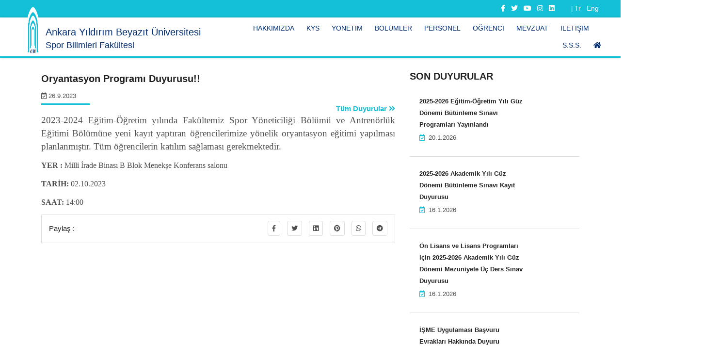

--- FILE ---
content_type: text/html; charset=utf-8
request_url: https://www.aybu.edu.tr/sporbilimleri/tr/duyuru/21682/Oryantasyon-Program%EF%BF%BD%EF%BF%BD-Duyurusu!!
body_size: 37691
content:

<!DOCTYPE html>
<html lang="tr">
<head>
    <!-- meta tag -->
    <meta http-equiv="Content-Type" content="text/html;charset=UTF-8">
    <title>Ankara Yıldırım Beyazıt Üniversitesi</title>
    <meta name="description" content="Ankara Yıldırım Beyazıt Üniversitesi">
    


    <!-- responsive tag -->
    <meta http-equiv="x-ua-compatible" content="ie=edge">
    <meta name="viewport" content="width=device-width, initial-scale=1">
    <!-- favicon -->
    <link rel='shortcut icon' type='image/x-icon' href='/images/favaybu.png' />

    <!-- bootstrap v4 css -->
    <link rel="stylesheet" type="text/css" href="/css/bootstrap.min.css" />
    <!-- font-awesome css -->
    <link rel="stylesheet" type="text/css" href="/css/fontawesome/css/all.min.css" />
    <!-- animate css -->
    <link rel="stylesheet" type="text/css" href="/css/animate.css">
    <!-- owl.carousel css -->
    <link rel="stylesheet" type="text/css" href="/css/owl.carousel.css">
    <!-- slick css -->
    <link rel="stylesheet" type="text/css" href="/css/slick.css">
    <!-- magnific popup css -->
    <link rel="stylesheet" type="text/css" href="/css/magnific-popup.css">
    <!-- Offcanvas CSS -->
    <link rel="stylesheet" type="text/css" href="/css/off-canvas.css">
    <!-- flaticon css  -->
    <link rel="stylesheet" type="text/css" href="/fonts/flaticon.css">
    <!-- flaticon2 css  -->
    <link rel="stylesheet" type="text/css" href="/fonts/fonts2/flaticon.css">
    <!-- rsmenu CSS -->
    <link rel="stylesheet" type="text/css" href="/css/rsmenu-main.css?version=1.1">
    <!-- rsmenu transitions CSS -->
    <link rel="stylesheet" type="text/css" href="/css/rsmenu-transitions.css">
    <!-- style css -->
    <link rel="stylesheet" type="text/css" href="/style.css?version=1.1">
    <!-- responsive css -->
    <link rel="stylesheet" type="text/css" href="/css/responsive.css">
    <!--[if lt IE 9]>
        <script src="https://oss.maxcdn.com/html5shiv/3.7.2/html5shiv.min.js"></script>
        <script src="https://oss.maxcdn.com/respond/1.4.2/respond.min.js"></script>
    <![endif]-->
    <!-- modernizr js -->
    <script src="/js/modernizr-2.8.3.min.js"></script>
    <!-- jquery latest version -->
    <script src="/js/jquery.min.js"></script>
    <!-- bootstrap js -->
    <script src="/js/bootstrap.min.js"></script>
    <!-- Google tag (gtag.js) -->
    <script async src="https://www.googletagmanager.com/gtag/js?id=G-M1XVV8YMZE"></script>
    <script>
  window.dataLayer = window.dataLayer || [];
  function gtag(){dataLayer.push(arguments);}
  gtag('js', new Date());

  gtag('config', 'G-M1XVV8YMZE');
    </script>
   
</head>
<body class="home1">
    <!--Full width header Start-->
    <div class="full-width-header">
        <!-- Toolbar Start -->
        <div class="rs-toolbar">
            <div class="container-fluid">
                <div class="row">
                    <div class="col-md-6">
                        <div class="rs-toolbar-left">
                            <div class="welcome-message">
                                <span>
                                    Spor Bilimleri Fakültesi

                                </span>
                            </div>
                        </div>
                    </div>
                    <div class="col-md-6">
                        <div class="rs-toolbar-right">
                            <div class="toolbar-share-icon">
                                <ul>
                                    <li><a href="https://www.facebook.com/ybuankara/"><i class="fab fa-facebook-f"></i></a></li>
                                    <li><a href="https://twitter.com/ybuankara"><i class="fab fa-twitter"></i></a></li>
                                    <li><a href="https://www.youtube.com/channel/UCI4nCAzEuDyeikqmfUsBEew"><i class="fab fa-youtube"></i></a></li>
                                    <li><a href="https://instagram.com/ybuankara/"><i class="fab fa-instagram"></i></a></li>
                                    <li><a href="https://www.linkedin.com/school/ybuankara/mycompany/"><i class="fab fa-linkedin"></i></a></li>
                                </ul>
                            </div>
                            <span>|</span>
                            <div class="toolbar-share-icon">
                                <ul>
        <li><a href="/sporbilimleri/tr/duyuru/21682/Oryantasyon-Program%EF%BF%BD%EF%BF%BD-Duyurusu!!">Tr</a></li>
        <li><a href="/sporbilimleri/en/duyuru/21682">Eng</a></li>
</ul>
                            </div>
                        </div>
                    </div>
                </div>
            </div>
        </div>
        <!-- Toolbar End -->
        <!--Header Start-->
        <header id="rs-header" class="rs-header">
            <!-- Header Top Start -->
            
            


<!-- Menu Start -->
<div class="menu-area menu-sticky">
    <div class="container-fluid">
        <div class="row">
            <div class="col-lg-12 col-md-12">
                <div class="main-menu">

                    <div class="main-menu d-md-flex justify-content-between align-items-center">
                        <div class="logo-area d-none d-md-block">
                           
                            <div class=" d-md-flex justify-content-between align-items-center">
                                <a href="/aybu/tr"  title="Ankara Yıldırım Beyazıt Üniversitesi">
                                    <div class="bd-highlight logo-img  logo-img-sticky">
                                        <img src="/images/aybu_logo.png" alt="Ankara Yıldırım Beyazıt Üniversitesi">
                                    </div>
                                </a>
                                <a href="/sporbilimleri/tr" title="Spor Bilimleri Fakültesi">
                                    <div class="bd-highlight logo-text pl-3 align-self-center">

                                            <h1> Ankara Yıldırım Beyazıt Üniversitesi</h1>
                                            <h2> Spor Bilimleri Fakültesi</h2>
                                    </div>
                                    </a>
                            </div>
                           
                        </div>
                        <div>
                            <div class=" d-flex justify-content-between   align-items-center">
                                <span>
                                    <a href="/sporbilimleri/tr">
                                        <img class="rs-menu-toggle" src="/images/aybu_logo.png" style="height: 50px;">
                                    </a>
                                </span>
                                <span>
                                    <a class="rs-menu-toggle"><i class="fa fa-bars"></i>Menu</a>
                                </span>
                            </div>
                           
                            <nav class="rs-menu">
                                <ul class='nav-menu'><li class='menu-item-has-children'><a href='#' target=''>Hakkımızda</a><ul class='sub-menu'><li><a href='/sporbilimleri/tr/sayfa/969/Genel%2DBilgiler' target='_blank'>Genel Bilgiler</a></li><li><a href='/sporbilimleri/tr/sayfa/980/Dekanın%2DMesajı' target='_blank'>Dekanın Mesajı</a></li><li><a href='/sporbilimleri/tr/sayfa/1504/Misyon%2Dve%2DVizyon' target='_blank'>Misyon ve Vizyon</a></li><li><a href='https://aybu.edu.tr/sporbilimleri/tr/sayfa/1546/Organizasyon-Yap%C4%B1s%C4%B1' target='_blank'>Organizasyon Şeması</a></li><li><a href='/sporbilimleri/tr/sayfa/7517/Birim%2DFaaliyet%2DRaporu' target='_blank'>Birim Faaliyet Raporu</a></li><li><a href='/sporbilimleri/tr/sayfa/7519/Komisyonlar' target='_blank'>Komisyonlar</a></li><li><a href='/sporbilimleri/tr/sayfa/10030/Dekana%2DMesaj' target='_blank'>Dekana Mesaj</a></li></ul></li><li><a href='http://ikos.aybu.edu.tr/webdav/Spor%20Bilimleri%20Fak%C3%BCltesi/' target='_blank'>KYS</a></li><li class='menu-item-has-children'><a href='#' target='_blank'>Yönetim</a><ul class='sub-menu'><li><a href='/sporbilimleri/tr/sayfa/1430/Dekan' target='_blank'>Dekan</a></li><li><a href='/sporbilimleri/tr/sayfa/1431/Dekan%2DYardımcıları' target='_blank'>Dekan Yardımcıları</a></li><li><a href='/sporbilimleri/tr/sayfa/7516/Fakülte%2DKurulu' target='_blank'>Fakülte Kurulu</a></li><li><a href='/sporbilimleri/tr/sayfa/1442/Fakülte%2DYönetim%2DKurulu' target='_blank'>Fakülte Yönetim Kurulu</a></li></ul></li><li class='menu-item-has-children'><a href='#' target=''>Bölümler</a><ul class='sub-menu'><li><a href='/antrenorlukegitimi/tr' target='_blank'>Antrenörlük Eğitimi Bölümü</a></li><li><a href='/egzersizvesporbilimleri/tr' target='_blank'>Egzersiz ve Spor Bilimleri Bölümü</a></li><li><a href='/sporyoneticiligi/tr' target='_blank'>Spor Yöneticiliği Bölümü</a></li></ul></li><li class='menu-item-has-children'><a href='#' target=''>Personel</a><ul class='sub-menu'><li><a href='/sporbilimleri/tr/sayfa/1436/Akademik%2DPersonel' target='_blank'>Akademik Personel</a></li><li><a href='/sporbilimleri/tr/sayfa/4069/Kılavuz' target='_blank'>Kılavuz</a></li><li><a href='/sporbilimleri/tr/sayfa/1437/İdari%2DPersonel' target='_blank'>İdari Personel</a></li><li><a href='https://aybu.edu.tr/pdb/tr/sayfa/1531/Formlar' target='_blank'>Formlar</a></li><li><a href='https://obs.aybu.edu.tr/oibs/acd/' target='_blank'>ÖİBS (Akademisyen)</a></li><li><a href='https://obs.aybu.edu.tr/oibs/login.aspx' target='_blank'>ÖİBS (İdari)</a></li></ul></li><li class='menu-item-has-children'><a href='#' target=''>Öğrenci</a><ul class='sub-menu'><li><a href='https://aybu.edu.tr/adayogrenci/tr' target='_blank'>Aday Öğrenci</a></li><li><a href='/sporbilimleri/tr/sayfa/4066/Kılavuz' target=''>Kılavuz</a></li><li><a href='/sporbilimleri/tr/sayfa/8445/Form%2Dve%2DDilekçeler' target=''>Form ve Dilekçeler</a></li><li><a href='https://obs.aybu.edu.tr/oibs/std/' target=''>Öğrenci Bilgi Sistemi</a></li><li><a href='https://obs.aybu.edu.tr/oibs/ogrsis/mufredat_dersleri.aspx' target=''>Müfredat</a></li><li><a href='https://aybu.edu.tr/sporbilimleri/tr/duyuru/26241' target=''>Ders Programı</a></li><li><a href='/oidb/tr/sayfa/640/%C3%96nlisans-Lisans-Mezuniyet-%C4%B0%C5%9Flemleri' target=''>Mezuniyet</a></li><li><a href='https://aybu.edu.tr/oidb/tr/sayfa/9348/Belge%2D%C3%9Ccretleri' target='_blank'>Belge Ücretleri</a></li><li><a href='/sporbilimleri/tr/sayfa/10622/Öğrenci%2DTemsilcileri' target='_blank'>Öğrenci Temsilcileri</a></li></ul></li><li><a href='/sporbilimleri/tr/sayfa/8747/Mevzuat' target='_blank'>Mevzuat</a></li><li><a href='/sporbilimleri/tr/sayfa/1550/İletişim' target=''>İletişim</a></li><li><a href='/O%C4%B0DB/tr/sayfa/1263/S%C4%B1k%C3%A7a-Sorulan-Sorular' target=''>S.S.S.</a></li><li><a href='/sporbilimleri/tr' target=''><span class='fas fa-home'></span></a></li></ul>
                            </nav>
                        </div>
                    </div>
                </div>

            </div>
        </div>
    </div>
</div>
<!-- Menu End -->

        </header>
        <!--Header End-->
    </div>
    <!--Full width header End-->

    
<div class="single-blog-details sec-spacer">
    <div class="container">
        <div class="row">
            <div class="col-lg-8 col-md-12">

                <div class="sayfa-bolum-title">
                    <h2>Oryantasyon Program&#x131; Duyurusu!!</h2>
                    <div class="news-date">
                        <i class="far fa-calendar-check"></i>
                        <span>26.9.2023</span>
                    </div>
                    <div class="view-more">
                        <a href="/sporbilimleri/tr/duyurular">T&#xFC;m Duyurular <i class="fa fa-angle-double-right"></i></a>
                    </div>
                </div>


<p style="text-align:justify; margin-bottom:11px"><span style="font-size:11pt"><span style="line-height:107%"><span style="font-family:Calibri,sans-serif"><span style="font-size:14.0pt"><span style="background:white"><span style="line-height:107%"><span style="font-family:&quot;Cambria&quot;,serif"><span style="color:#505050">2023-2024 Eğitim-&Ouml;ğretim yılında Fak&uuml;ltemiz Spor Y&ouml;neticiliği B&ouml;l&uuml;m&uuml; ve&nbsp;Antren&ouml;rl&uuml;k Eğitimi B&ouml;l&uuml;m&uuml;ne yeni kayıt yaptıran &ouml;ğrencilerimize y&ouml;nelik </span></span></span></span></span><span style="font-size:14.0pt"><span style="line-height:107%"><span style="font-family:&quot;Cambria&quot;,serif"><span style="font-variant-ligatures:normal"><span style="text-decoration-thickness:initial"><span style="text-decoration-style:initial"><span style="text-decoration-color:initial"><span style="float:none">oryantasyon eğitimi yapılması planlanmıştır. T&uuml;m &ouml;ğrencilerin katılım sağlaması gerekmektedir.</span></span></span></span></span></span></span></span></span></span></span></p>

<p style="margin-bottom:11px"><span style="font-size:11pt"><span style="background:white"><span style="line-height:normal"><span style="font-family:Calibri,sans-serif"><b><span style="font-size:12.0pt"><span style="font-family:&quot;Cambria&quot;,serif"><span style="color:#505050">YER :</span></span></span></b></span></span></span><span style="line-height:107%"><span style="font-family:Calibri,sans-serif"><b>&nbsp;</b><span style="font-size:12.0pt"><span style="line-height:107%"><span style="font-family:&quot;Cambria&quot;,serif"><span style="font-variant-ligatures:normal"><span style="text-decoration-thickness:initial"><span style="text-decoration-style:initial"><span style="text-decoration-color:initial"><span style="float:none">Milli İrade Binası B&nbsp;Blok&nbsp;Menekşe Konferans salonu</span></span></span></span></span></span></span></span></span></span></span></p>

<p style="margin-bottom:11px"><span style="font-size:11pt"><span style="background:white"><span style="line-height:normal"><span style="font-family:Calibri,sans-serif"><b><span style="font-size:12.0pt"><span style="font-family:&quot;Cambria&quot;,serif"><span style="color:#505050">TARİH:</span></span></span></b><span style="font-size:12.0pt"><span style="font-family:&quot;Cambria&quot;,serif"><span style="color:#505050">&nbsp;02.10.2023</span></span></span></span></span></span></span></p>

<p style="margin-bottom:11px"><span style="font-size:11pt"><span style="background:white"><span style="line-height:normal"><span style="font-family:Calibri,sans-serif"><b><span style="font-size:12.0pt"><span style="font-family:&quot;Cambria&quot;,serif"><span style="color:#505050">SAAT:</span></span></span></b><span style="font-size:12.0pt"><span style="font-family:&quot;Cambria&quot;,serif"><span style="color:#505050">&nbsp;14:00</span></span></span></span></span></span></span></p>

                

                
<div class="share-section2">
    <div class="row">
        <div class="col-lg-6 col-md-6 col-sm-12">
            <span> Payla&#x15F; : </span>
        </div>
        <div class="col-lg-6 col-md-6 col-sm-12">
            <ul class="share-link">
                <li><a target="_blank" href="https://www.facebook.com/sharer/sharer.php?display=popup&u=https://www.aybu.edu.tr/sporbilimleri/tr/duyuru/21682/Oryantasyon-Program%EF%BF%BD%EF%BF%BD-Duyurusu!!"><i class="fab fa-facebook-f"></i></a></li>
                <li><a target="_blank" href="https://twitter.com/intent/tweet?url=https://www.aybu.edu.tr/sporbilimleri/tr/duyuru/21682/Oryantasyon-Program%EF%BF%BD%EF%BF%BD-Duyurusu!!"><i class="fab fa-twitter"></i></a></li>
                <li></li>
                <li><a target="_blank" href="https://www.linkedin.com/shareArticle?mini=true&url=https://www.aybu.edu.tr/sporbilimleri/tr/duyuru/21682/Oryantasyon-Program%EF%BF%BD%EF%BF%BD-Duyurusu!!&title=Ankara-Yildirim-Beyazit-Universitesi&source=https://www.aybu.edu.tr/sporbilimleri/tr/duyuru/21682/Oryantasyon-Program%EF%BF%BD%EF%BF%BD-Duyurusu!!"><i class="fab fa-linkedin"></i></a></li>
                <li><a target="_blank" href="http://pinterest.com/pin/create/button?url=https://www.aybu.edu.tr/sporbilimleri/tr/duyuru/21682/Oryantasyon-Program%EF%BF%BD%EF%BF%BD-Duyurusu!!"><i class="fab fa-pinterest"></i></a></li>
                <li></li>
                <li><a target="_blank" href="https://api.whatsapp.com/send/?phone&text=https://www.aybu.edu.tr/sporbilimleri/tr/duyuru/21682/Oryantasyon-Program%EF%BF%BD%EF%BF%BD-Duyurusu!!&app_absent=0"><i class="fab fa-whatsapp"></i></a></li>
                <li><a target="_blank" href="https://telegram.me/share/url?url=https://www.aybu.edu.tr/sporbilimleri/tr/duyuru/21682/Oryantasyon-Program%EF%BF%BD%EF%BF%BD-Duyurusu!!"><i class="fab fa-telegram"></i></a></li>

            </ul>
        </div>
    </div>
</div>

<!-- AddToAny BEGIN -->

<script async src="/js/share.js"></script>
<!-- AddToAny END -->

            </div>
            <div class="col-lg-4 col-md-12">
                <div class="sidebar-area">
                    <div class=" latest-news">
                        <h3 class="title">Son Duyurular</h3>

                                <div class="post-item">
                                    <!--<div class="post-img">-->
                                    <!--</div>-->
                                    <div class="post-desc">
                                        <h4>
                                            <a href="/sporbilimleri/tr/duyuru/27181/2025-2026-Eğitim-Öğretim-Yılı-Güz-Dönemi-Bütünleme-Sınavı-Programları-Yayınlandı">
                                                2025-2026 E&#x11F;itim-&#xD6;&#x11F;retim Y&#x131;l&#x131; G&#xFC;z D&#xF6;nemi B&#xFC;t&#xFC;nleme S&#x131;nav&#x131; Programlar&#x131; Yay&#x131;nland&#x131;
                                            </a>
                                        </h4>
                                        <div class="news-date">
                                            <i class="far fa-calendar-check"></i>
                                            <span>20.1.2026</span>
                                        </div>
                                    </div>
                                </div>
                                <!-- .post-item end -->
                                <div class="post-item">
                                    <!--<div class="post-img">-->
                                    <!--</div>-->
                                    <div class="post-desc">
                                        <h4>
                                            <a href="/sporbilimleri/tr/duyuru/27136/2025-2026-Akademik-Yılı-Güz-Dönemi-Bütünleme-Sınavı-Kayıt-Duyurusu">
                                                2025-2026 Akademik Y&#x131;l&#x131; G&#xFC;z D&#xF6;nemi B&#xFC;t&#xFC;nleme S&#x131;nav&#x131; Kay&#x131;t Duyurusu
                                            </a>
                                        </h4>
                                        <div class="news-date">
                                            <i class="far fa-calendar-check"></i>
                                            <span>16.1.2026</span>
                                        </div>
                                    </div>
                                </div>
                                <!-- .post-item end -->
                                <div class="post-item">
                                    <!--<div class="post-img">-->
                                    <!--</div>-->
                                    <div class="post-desc">
                                        <h4>
                                            <a href="/sporbilimleri/tr/duyuru/27135/Ön-Lisans-ve-Lisans-Programları-için-2025-2026-Akademik-Yılı-Güz-Dönemi-Mezuniyete-Üç-Ders-Sınav-Duyurusu">
                                                &#xD6;n Lisans ve Lisans Programlar&#x131; i&#xE7;in 2025-2026 Akademik Y&#x131;l&#x131; G&#xFC;z D&#xF6;nemi Mezuniyete &#xDC;&#xE7; Ders S&#x131;nav Duyurusu
                                            </a>
                                        </h4>
                                        <div class="news-date">
                                            <i class="far fa-calendar-check"></i>
                                            <span>16.1.2026</span>
                                        </div>
                                    </div>
                                </div>
                                <!-- .post-item end -->
                                <div class="post-item">
                                    <!--<div class="post-img">-->
                                    <!--</div>-->
                                    <div class="post-desc">
                                        <h4>
                                            <a href="/sporbilimleri/tr/duyuru/27046/İŞME-Uygulaması-Başvuru-Evrakları-Hakkında-Duyuru">
                                                &#x130;&#x15E;ME Uygulamas&#x131; Ba&#x15F;vuru Evraklar&#x131; Hakk&#x131;nda Duyuru
                                            </a>
                                        </h4>
                                        <div class="news-date">
                                            <i class="far fa-calendar-check"></i>
                                            <span>9.1.2026</span>
                                        </div>
                                    </div>
                                </div>
                                <!-- .post-item end -->
                                <div class="post-item">
                                    <!--<div class="post-img">-->
                                    <!--</div>-->
                                    <div class="post-desc">
                                        <h4>
                                            <a href="/sporbilimleri/tr/duyuru/26967/2025-2026-Eğitim-Öğretim-Yılı-Güz-Dönemi-Final-Sınavı-Programları-Yayınlandı">
                                                2025-2026 E&#x11F;itim-&#xD6;&#x11F;retim Y&#x131;l&#x131; G&#xFC;z D&#xF6;nemi Final S&#x131;nav&#x131; Programlar&#x131; Yay&#x131;nland&#x131;
                                            </a>
                                        </h4>
                                        <div class="news-date">
                                            <i class="far fa-calendar-check"></i>
                                            <span>27.12.2025</span>
                                        </div>
                                    </div>
                                </div>
                                <!-- .post-item end -->
                                <div class="post-item">
                                    <!--<div class="post-img">-->
                                    <!--</div>-->
                                    <div class="post-desc">
                                        <h4>
                                            <a href="/sporbilimleri/tr/duyuru/26844/ING-101-Dersi-Vize-Mazeret-Sınavları-hk.">
                                                ING 101 Dersi Vize Mazeret S&#x131;navlar&#x131; hk.
                                            </a>
                                        </h4>
                                        <div class="news-date">
                                            <i class="far fa-calendar-check"></i>
                                            <span>9.12.2025</span>
                                        </div>
                                    </div>
                                </div>
                                <!-- .post-item end -->
                                <div class="post-item">
                                    <!--<div class="post-img">-->
                                    <!--</div>-->
                                    <div class="post-desc">
                                        <h4>
                                            <a href="/sporbilimleri/tr/duyuru/26829/Aybu-Dilmer'de-Online-Türkçe-Kursları-Başlıyor">
                                                Aybu Dilmer&#x27;de Online T&#xFC;rk&#xE7;e Kurslar&#x131; Ba&#x15F;l&#x131;yor
                                            </a>
                                        </h4>
                                        <div class="news-date">
                                            <i class="far fa-calendar-check"></i>
                                            <span>8.12.2025</span>
                                        </div>
                                    </div>
                                </div>
                                <!-- .post-item end -->
                                <div class="post-item">
                                    <!--<div class="post-img">-->
                                    <!--</div>-->
                                    <div class="post-desc">
                                        <h4>
                                            <a href="/sporbilimleri/tr/duyuru/26638/Bölüm-Öğrenci-Temsilci-Adayları-Hakkında-Duyuru">
                                                B&#xF6;l&#xFC;m &#xD6;&#x11F;renci Temsilci Adaylar&#x131; Hakk&#x131;nda Duyuru
                                            </a>
                                        </h4>
                                        <div class="news-date">
                                            <i class="far fa-calendar-check"></i>
                                            <span>5.11.2025</span>
                                        </div>
                                    </div>
                                </div>
                                <!-- .post-item end -->
                                <div class="post-item">
                                    <!--<div class="post-img">-->
                                    <!--</div>-->
                                    <div class="post-desc">
                                        <h4>
                                            <a href="/sporbilimleri/tr/duyuru/26599/2025-2026-Eğitim-Öğretim-Yılı-Güz-Dönemi-Ara-Sınavı-Programları-Yayınlandı">
                                                2025-2026 E&#x11F;itim-&#xD6;&#x11F;retim Y&#x131;l&#x131; G&#xFC;z D&#xF6;nemi Ara S&#x131;nav&#x131; Programlar&#x131; Yay&#x131;nland&#x131;
                                            </a>
                                        </h4>
                                        <div class="news-date">
                                            <i class="far fa-calendar-check"></i>
                                            <span>31.10.2025</span>
                                        </div>
                                    </div>
                                </div>
                                <!-- .post-item end -->
                                <div class="post-item">
                                    <!--<div class="post-img">-->
                                    <!--</div>-->
                                    <div class="post-desc">
                                        <h4>
                                            <a href="/sporbilimleri/tr/duyuru/26570/Bölüm-Öğrenci-Temsilci-Adayları-Hakkında-Duyuru">
                                                B&#xF6;l&#xFC;m &#xD6;&#x11F;renci Temsilci Adaylar&#x131; Hakk&#x131;nda Duyuru
                                            </a>
                                        </h4>
                                        <div class="news-date">
                                            <i class="far fa-calendar-check"></i>
                                            <span>29.10.2025</span>
                                        </div>
                                    </div>
                                </div>
                                <!-- .post-item end -->

                    </div>
                </div>

            </div>
        </div>
    </div>
    <!-- Blog Single End  -->
</div>


    <!--Footer-->
    <!-- Footer Start -->
    
<footer id="rs-footer" class="bg9 rs-footer">
    <div class="layer">
        <div class="container">
            <!-- Footer Address -->
            <div>
                <div class="row footer-contact-desc">
                    <div class="col-md-4">
                        <div class="contact-inner">
                            <i class="fa fa-map-marked"></i>
                            <h4 class="contact-title">Adres</h4>
                            <p class="contact-desc">
                                Ayvalı Mahallesi Gazze Caddesi No: 7 Etlik/Keçiören ANKARA
                            </p>
                        </div>
                    </div>
                    <div class="col-md-4">
                        <div class="contact-inner">
                            <i class="fa fa-phone"></i>
                            <h4 class="contact-title">Telefon</h4>
                            <p class="contact-desc">
                                0312 906 2366
                            </p>
                        </div>
                    </div>
                    <div class="col-md-4">
                        <div class="contact-inner">
                            <i class="fas fa-envelope-open-text"></i>
                            <h4 class="contact-title">E-posta</h4>
                            <p class="contact-desc">
                                sporbf@aybu.edu.tr
                            </p>
                        </div>
                    </div>
                </div>
            </div>
        </div>

        <!-- Footer Top -->
        <div class="footer-top">
            <div class="container">
                <div class="row">
                    <div class="col-lg-3 col-md-12">
                        <div class="about-widget">
                            <img src="/images/aybuLogo.png" alt="Ankara Yıldırım Beyazıt Üniversitesi">
                            <br />
                        </div>
                    </div>
                        <div class="col-lg-6 col-md-12">
                            <h5 class="footer-title">HIZLI ER&#x130;&#x15E;&#x130;M</h5>
                            <ul class="sitemap-widget  d-flex  flex-wrap justify-content-start flex-column">
                                        <li class="item">
                                            <a target=&#x27;_blank&#x27; href="https://aybu.edu.tr/bidb">
                                                <i class="fa fa-angle-right" aria-hidden="true"></i>Bilgi İşlem Daire Başkanlığı
                                            </a>
                                        </li>
                                        <li class="item">
                                            <a target=&#x27;_blank&#x27; href="https://aybu.edu.tr/donersermaye">
                                                <i class="fa fa-angle-right" aria-hidden="true"></i>Döner Sermaye İşletme Müdürlüğü
                                            </a>
                                        </li>
                                        <li class="item">
                                            <a target=&#x27;_blank&#x27; href="https://aybu.edu.tr/hukukmusavirligi">
                                                <i class="fa fa-angle-right" aria-hidden="true"></i>Hukuk Müşavirliği
                                            </a>
                                        </li>
                                        <li class="item">
                                            <a target=&#x27;_blank&#x27; href="https://aybu.edu.tr/imid">
                                                <i class="fa fa-angle-right" aria-hidden="true"></i>İdari ve Mali İşler Daire Başkanlığı
                                            </a>
                                        </li>
                                        <li class="item">
                                            <a target=&#x27;_blank&#x27; href="https://aybu.edu.tr/kutuphane">
                                                <i class="fa fa-angle-right" aria-hidden="true"></i>Kütüphane ve Dokümantasyon Daire Başkanlığı
                                            </a>
                                        </li>
                                        <li class="item">
                                            <a target=&#x27;_blank&#x27; href="https://aybu.edu.tr/oidb">
                                                <i class="fa fa-angle-right" aria-hidden="true"></i>Öğrenci İşleri Daire Başkanlığı
                                            </a>
                                        </li>
                                        <li class="item">
                                            <a target=&#x27;_blank&#x27; href="https://aybu.edu.tr/pdb">
                                                <i class="fa fa-angle-right" aria-hidden="true"></i>Personel Daire Başkanlığı
                                            </a>
                                        </li>
                                        <li class="item">
                                            <a target=&#x27;_blank&#x27; href="https://aybu.edu.tr/sks">
                                                <i class="fa fa-angle-right" aria-hidden="true"></i>Sağlık, Kültür ve Spor Daire Başkanlığı
                                            </a>
                                        </li>
                                        <li class="item">
                                            <a target=&#x27;_blank&#x27; href="https://aybu.edu.tr/stratejidb">
                                                <i class="fa fa-angle-right" aria-hidden="true"></i>Strateji Geliştirme Daire Başkanlığı
                                            </a>
                                        </li>
                                        <li class="item">
                                            <a target=&#x27;_blank&#x27; href="https://aybu.edu.tr/yapiisleri">
                                                <i class="fa fa-angle-right" aria-hidden="true"></i>Yapı İşleri ve Teknik Daire Başkanlığı
                                            </a>
                                        </li>
                                        <li class="item">
                                            <a target=&#x27;_blank&#x27; href="https://www.mevzuat.gov.tr/">
                                                <i class="fa fa-angle-right" aria-hidden="true"></i>Mevzuat
                                            </a>
                                        </li>
                                        <li class="item">
                                            <a target=&#x27;_blank&#x27; href="https://www.resmigazete.gov.tr/">
                                                <i class="fa fa-angle-right" aria-hidden="true"></i>Resmi Gazete
                                            </a>
                                        </li>
                            </ul>
                        </div>
                </div>
            </div>
        </div>
        <div class="footer-share">
            <ul>
                <li><a href="https://www.facebook.com/ybuankara/"><i class="fab fa-facebook-f"></i></a></li>
                <li><a href="https://twitter.com/ybuankara"><i class="fab fa-twitter"></i></a></li>
                <li><a href="https://www.youtube.com/channel/UCI4nCAzEuDyeikqmfUsBEew"><i class="fab fa-youtube"></i></a></li>
                <li><a href="https://instagram.com/ybuankara/"><i class="fab fa-instagram"></i></a></li>
                <li><a href="https://www.linkedin.com/school/ybuankara/mycompany/"><i class="fab fa-linkedin"></i></a></li>
            </ul>
        </div>
        <!-- Footer Bottom -->
        <div class="footer-bottom">
            <div class="container">
                <div class="copyright">
                    <p>© 2020 AYBU BIDB</p>
                </div>
            </div>
        </div>
    </div>
</footer>
    <!-- Footer End -->
    <!-- owl.carousel js -->
    <script src="/js/owl.carousel.min.js"></script>
    <!-- slick.min js -->
    <script src="/js/slick.min.js"></script>
    <!-- isotope.pkgd.min js -->
    <script src="/js/isotope.pkgd.min.js"></script>
    <!-- imagesloaded.pkgd.min js -->
    <script src="/js/imagesloaded.pkgd.min.js"></script>
    <!-- wow js -->
    <script src="/js/wow.min.js"></script>
    <!-- counter top js -->
    <script src="/js/waypoints.min.js"></script>
    <script src="/js/jquery.counterup.min.js"></script>
    <!-- magnific popup -->
    <script src="/js/jquery.magnific-popup.min.js"></script>
    <!-- rsmenu js -->
    <script src="/js/rsmenu-main.js"></script>
    <!-- plugins js -->
    <script src="/js/plugins.js"></script>
    <!-- main js -->
    <script src="/js/main.js"></script>
</body>
</html>

--- FILE ---
content_type: text/css
request_url: https://www.aybu.edu.tr/fonts/fonts2/flaticon.css
body_size: 1006
content:
	/*
  	Flaticon icon font: Flaticon
  	Creation date: 23/04/2018 13:00
  	*/

@font-face {
  font-family: "Flaticon";
  src: url("Flaticon.eot");
  src: url("Flaticon-1.eot") format("embedded-opentype"),
       url("Flaticon.woff") format("woff"),
       url("Flaticon.ttf") format("truetype"),
       url("Flaticon.svg") format("svg");
  font-weight: normal;
  font-style: normal;
}

@media screen and (-webkit-min-device-pixel-ratio:0) {
  @font-face {
    font-family: "Flaticon";
    src: url("Flaticon.svg") format("svg");
  }
}

[class^="flaticon-"]:before, [class*=" flaticon-"]:before,
[class^="flaticon-"]:after, [class*=" flaticon-"]:after {   
  font-family: Flaticon;
font-style: normal;
}

.flaticon-placeholder:before { content: "\f100"; }
.flaticon-email-1:before { content: "\f101"; }
.flaticon-email:before { content: "\f102"; }
.flaticon-message:before { content: "\f103"; }
.flaticon-opened-email-envelope:before { content: "\f104"; }
.flaticon-phone-call:before { content: "\f105"; }

--- FILE ---
content_type: text/css
request_url: https://www.aybu.edu.tr/css/rsmenu-main.css?version=1.1
body_size: 16494
content:
<?xml version="1.1" encoding="UTF-8"? >

.rs-menu {
	float: left;
	clear: both;
	width: 100%;
	font-size: 0;
	position: relative;
	z-index: 1000;
	/*background: #1c1c1c;
	-webkit-box-shadow: 0 2px 5px rgba(0, 0, 0, .2);
	-moz-box-shadow: 0 2px 5px rgba(0, 0, 0, .2);
	box-shadow: 0 2px 5px rgba(0, 0, 0, .2);*/
}

.rs-menu ul,
.rs-menu li,
.rs-menu p,
.rs-menu a,
.rs-menu div,
.rs-menu i {
	border: 0;
	margin: 0;
	padding: 0;
}

.rs-menu li {
	display: block;
	vertical-align: top;
	position: relative;
}

.rs-menu a {
	display: block;
	padding: 16px;
}

.rs-menu .row {
	float: left;
	width: 100%;
	position: relative;
}

/*-----------------------------------------------------------------------------------*/
/*	SUB-MENUS SETTINGS 
 /*-----------------------------------------------------------------------------------*/
/* Hide sub-menus */
.rs-menu ul ul {
	position: absolute;
	top: 100%;
	width: 100%;
	display: none;
	background-color: #00bcd4;
}

.home5 .rs-menu ul ul {
	background-color: #00bcd4;
}

	.home5 .rs-menu ul ul li {
		border-bottom: 1px solid #048d9e;
	}

.home5 .rs-menu a {
	color: #fff;
}

.rs-menu ul ul.visible,
.rs-menu ul .rs-mega-menu ul.visible ul.sub-menu {
	display: block;
	z-index: 17;
}

/* Adjust position of mega-menu */
.rs-menu li:hover > ul.mega-menu > li > ul {
	position: relative;
}

/*-----------------------------------------------------------------------------------*/
/*	SUB-MENUS APPEARANCE 
 /*-----------------------------------------------------------------------------------*/
/* Place border bottom */
.rs-menu ul ul li {
	border-bottom: 1px solid #048d9e;
}

	.rs-menu ul ul li:last-child,
	.rs-menu ul ul li.mega-menu-container {
		border-bottom: 0;
	}

	/* Remove border bottom on last li*/
	.rs-menu ul ul li:last-child {
		border-bottom: none;
	}

/* Puts shadow on sub-menus */
.rs-menu .sub-menu,
.mega-menu {
	-webkit-box-shadow: 0px 4px 13px -3px #232323;
	-moz-box-shadow: 0px 4px 13px -3px #232323;
	-ms-box-shadow: 0px 4px 13px -3px #232323;
	-o-box-shadow: 0px 4px 13px -3px #232323;
	box-shadow: 0px 4px 13px -3px #232323;
}

.mega-rs h2 {
	position: absolute;
	bottom: 30px;
	margin: 0 !important;
	padding: 5px 28px;
	left: 25px;
	background: rgba(0, 0, 0, 0.8);
	color: #fff;
}

.mega-rs ul li a {
	position: relative;
}

#inner .rs-menu li a {
	color: #000;
}

#inner .rs-menu li li a {
	color: #fff;
}

/*-----------------------------------------------------------------------------------*/
/*  APPEARANCE SETTINGS 
 /*-----------------------------------------------------------------------------------*/
.rs-menu a {
	color: #fff;
	/* Remove the blue Webkit background when element is tapped */
	-webkit-tap-highlight-color: rgba(0, 0, 0, 0);
}

.multi ul ul {
	background: transparent !important;
}

.multi ul li a {
	font-weight: 400 !important;
	font-size: 13px !important;
}

.nav-menu > li > a {
	font-size: 14px;
	text-transform: uppercase;
	font-weight: 500;
	/* height: 55px; */
	line-height: 35px;
}

/*home 1*/

.rs-menu a {
	padding: 0px 20px;
}

.inner-page .rs-menu ul.nav-menu > li > a,
.home3 .rs-menu ul.nav-menu > li > a,
.home1 .rs-menu ul.nav-menu > li > a {
	padding: 0;
}

.inner-page .rs-menu ul.nav-menu > li,
.home3 .rs-menu ul.nav-menu > li,
.home1 .rs-menu ul.nav-menu > li {
	margin-right: 25px;
}

	.home1 .rs-menu ul.nav-menu > li:last-child {
		margin-right: 0;
	}

.inner-page .rs-menu ul {
	margin-right: 13px;
}

/*home 4*/
.home4 .rs-menu a,
.home5 .rs-menu a {
	padding: 35px 14px 35px;
}

/* Modifies position of icons on the menu */
.rs-menu li i {
	margin-right: 10px;
	font-size: 16px;
	/* Make the font smoother for Chrome */
	transform: translate3d(0, 0, 0);
	display: block;
	position: absolute;
	right: 0;
	top: 0;
	padding: 8px;
	cursor: pointer;
	line-height: 15px;
	background: #0e98aa;
	border-left: 1px solid #0e98aa;
	-webkit-tap-highlight-color: rgba(0, 0, 0, 0);
	margin: 1px;
}

/* Put down arrows */
.nav-menu .rs-mega-menu > a span:after,
.nav-menu > .menu-item-has-children > a span:after {
	content: '\f107';
	font-family: FontAwesome;
	float: right;
	margin: 2px 0 0 5px;
}

.mega-menu h1,
.mega-menu h2,
.mega-menu h3 {
	margin-bottom: 24px;
}

.nav-menu > li > a {
	/*-webkit-box-shadow: -1px 0 0 0 rgba(0,0,0,.1);
	 -moz-box-shadow: -1px 0 0 0 rgba(0,0,0,.1);
	 box-shadow: -1px 0 0 0 rgba(0,0,0,.1);*/
}

.nav-menu li .mega-menu li a {
	padding: 0;
	width: auto;
	display: inline-block;
}

/*-----------------------------------------------------------------------------------*/
/*  Typography
 /*-----------------------------------------------------------------------------------*/
.rs-menu ul,
.home1 .rs-menu ul,
.home4 .rs-menu ul {
	text-align: right;
	margin-right: 25px;
}

.rs-menu li {
	font-size: 14px;
}

.rs-menu .sub-menu li a {
	padding: 10px 14px;
}

/*.home2 .rs-menu {
	 background-color: #111111;
	 text-align: left;
	 z-index: 11;
	 position: absolute;
 }*/
.home2 .rs-menu ul {
	text-align: left;
}

.home2 .rs-menu > ul > li:first-child > a {
	padding-left: 40px;
}

.home2 .rs-menu > ul > li {
	padding-right: 40px;
}

	.home2 .rs-menu > ul > li > a {
		padding: 0px;
	}

/* Sub-menus - font size and text alignment*/
.rs-menu ul ul a {
	font-size: 15px;
	text-align: left;
}

.mega-menu p {
	margin: 12px 0;
}

.mega-menu li p a {
	font-size: 16px;
	font-family: 'Open Sans', sans-serif;
}

/*-----------------------------------------------------------------------------------*/
/*  MEGA MENU
 /*-----------------------------------------------------------------------------------*/
.nav-menu {
	position: relative;
}

	.nav-menu .rs-mega-menu {
		position: relative;
	}

	.nav-menu .mega-menu {
		left: 0;
		width: 100%;
		position: absolute;
	}

		.nav-menu .mega-menu .mega-menu-container {
			float: left;
			width: 100%;
			position: relative;
			padding: 0 6px;
		}

		.nav-menu .mega-menu .sub-menu {
			display: block;
			position: relative;
			width: auto;
			padding: 0;
			min-height: initial;
			box-shadow: none;
		}

			.nav-menu .mega-menu .sub-menu a {
				padding: 12px;
			}

			.nav-menu .mega-menu .sub-menu li,
			.nav-menu .mega-menu .sub-menu a {
				width: 100%;
			}

		/*-----------------------------------------------------------------------------------*/
		/*  MEGA MENU - IMAGES
 /*-----------------------------------------------------------------------------------*/
		.nav-menu .mega-menu li div.mega-menu-img a {
			float: left;
			width: 100%;
			min-height: 230px;
			padding: 12px;
		}

			/*Hover Effect Images*/
			.nav-menu .mega-menu li div.mega-menu-img a:hover img {
				-webkit-transform: scale(1.1);
				-moz-transform: scale(1.1);
				-o-transform: scale(1.1);
				-ms-transform: scale(1.1);
				transform: scale(1.1);
			}

.multi .sub-menu li img {
	width: 50px;
	transition: all 0.5s ease 0s;
	border-radius: 100%;
}

.multi .sub-menu li:hover img {
	transform: rotate(100deg);
}

.multi .sub-menu li {
	margin-bottom: 15px;
}

.multi .sub-menu li {
	padding-bottom: 15px;
}

.multi .col-3 .sub-menu li a {
	display: inline;
}

.nav-menu .mega-menu-img h2 {
	font-size: 16px;
	margin: 12px 0 0 0;
	letter-spacing: 1px;
	text-transform: uppercase;
}

.nav-menu .mega-menu > li .mega-menu-img-meta {
	padding: 0;
	width: auto;
	position: relative;
	height: auto;
	overflow: hidden;
	-webkit-backface-visibility: hidden;
}

/*-----------------------------------------------------------------------------------*/
/*  MEGA MENU - MAP
 /*-----------------------------------------------------------------------------------*/
#map {
	height: 500px;
}

/*-----------------------------------------------------------------------------------*/
/*  TRANSITIONS AND EFECTS
 /*-----------------------------------------------------------------------------------*/
.nav-menu ul {
	-webkit-transition: all 0.3s ease-in-out;
	-moz-transition: all 0.3s ease-in-out;
	-ms-transition: all 0.3s ease-in-out;
	-o-transition: all 0.3s ease-in-out;
	transition: all 0.3s ease-in-out;
}

.mega-menu-img-meta img {
	-webkit-transition: -webkit-transform 0.3s ease-in-out;
	-moz-transition: -moz-transform 0.3s ease-in-out;
	-o-transition: -o-transform 0.3s ease-in-out;
	-ms-transition: -ms-transform 0.3s ease-in-out;
	transition: transform 0.3s ease-in-out;
}

/*-----------------------------------------------------------------------------------*/
/*  LINE
 /*-----------------------------------------------------------------------------------*/
.rs-menu .line {
	padding-bottom: 12px;
	border-bottom: 1px solid rgba(0, 0, 0, 0.05);
	margin-top: 20px;
	text-align: left;
	color: #fff;
	padding-left: 15px;
}

/*-----------------------------------------------------------------------------------*/
/*  RESPONSIVE IMAGES
 /*-----------------------------------------------------------------------------------*/
.rs-menu img {
	max-width: 100%;
	height: auto;
	-ms-interpolation-mode: bicubic;
}

/*-----------------------------------------------------------------------------------*/
/*  MEDIA QUERIES
 /*-----------------------------------------------------------------------------------*/
@media screen and (min-width: 500px) {
	.rs-menu h1 {
		font-size: 3.8rem;
		line-height: 1.2em;
	}

	.rs-menu h2 {
		font-size: 2rem;
		line-height: 1.2em;
	}

	.rs-menu h3 {
		font-size: 3.3rem;
	}

	.rs-menu h4 {
		font-size: 2.8rem;
	}
}

@media screen and (min-width: 992px) {
	.rs-menu {
		/*border:1px solid #000;*/
		height: auto !important;
	}

		.rs-menu h1 {
			font-size: 3.2rem;
			line-height: 1.2em;
		}

		.rs-menu h2 {
			font-size: 2.5rem;
			line-height: 1.2em;
		}

		.rs-menu h3 {
			font-size: 2rem;
		}

		.rs-menu h4 {
			font-size: 1rem;
		}

		/* Grid */
		.rs-menu .row [class*='col-'] {
			display: block;
			width: 100%;
			min-height: 5px;
			-webkit-box-sizing: border-box;
			-moz-box-sizing: border-box;
			-ms-box-sizing: border-box;
			box-sizing: border-box;
			float: left;
			margin-left: 2.5%;
		}

			.rs-menu .row [class*='col-']:first-child {
				margin-left: 0 !important;
			}

		.rs-menu .row .col-12 {
			width: 100%;
		}

		.rs-menu .row .col-11 {
			width: 91.45833333333334%;
		}

		.rs-menu .row .col-10 {
			width: 82.91666666666667%;
		}

		.rs-menu .row .col-9 {
			width: 74.375%;
		}

		.rs-menu .row .col-8 {
			width: 65.83333333333334%;
		}

		.rs-menu .row .col-7 {
			width: 57.29166666666667%;
		}

		.rs-menu .row .col-6 {
			width: 48.75%;
		}

		.rs-menu .row .col-5 {
			width: 40.208333333333336%;
		}

		.rs-menu .row .col-4 {
			width: 31.666666666666668%;
		}

		.rs-menu .row .col-3 {
			width: 23.125%;
		}

		.rs-menu .row .col-2 {
			width: 14.583333333333334%;
		}

		.rs-menu .row .col-1 {
			width: 6.041666666666667%;
		}
		/*-----------------------------------------------------------------------------------*/
		/*  RESPONSE MENU
	 /*-----------------------------------------------------------------------------------*/
		.rs-menu li {
			display: inline-block;
		}

	.nav-menu .rs-mega-menu {
		position: static;
	}

	.rs-menu ul ul.visible {
		visibility: hidden;
		opacity: 0;
	}

	/* Remove arrows if not in mobile */
	.nav-menu .menu-item-has-children > span,
	.nav-menu .rs-mega-menu > span {
		display: none;
	}

	/* Remove Menu Toggle if not in mobile */
	.rs-menu-toggle {
		display: none;
	}

	/* Remove Menu Close if not in mobile */
	.nav-menu div.sub-menu-close {
		display: none;
	}

	/* Show sub-menus in hover */
	.rs-menu li:active > ul,
	.rs-menu li:focus > ul,
	.rs-menu li:hover > ul,
	.rs-menu li:hover > ul.mega-menu > li > ul,
	.rs-menu li:hover ul.mega-menu .sub-menu {
		display: block;
		z-index: 1000;
	}

	/* Adjust position the sub-menus in the left */
	.rs-menu ul ul li > ul {
		left: 100%;
	}

	/* Adjust position the sub-menus on the top */
	.rs-menu ul ul ul {
		top: 0;
	}

	.rs-menu ul ul {
		width: auto;
	}

	.rs-menu > ul > li:nth-last-child(-n+3) > ul {
		left: -200px !important;
	}


	/* Sub-menus - width */
	.rs-menu ul ul a {
		width: 285px; /* <- Modify for width change */
	}

	.nav-menu .mega-menu li div.mega-menu-img a {
		width: 25%;
	}

	.nav-menu .mega-menu li div.mega-menu-innner .single-magemenu {
		width: 25%;
		float: left;
		padding: 0 12px;
	}
}

/*-----------------------------------------------------------------------------------*/
/*  ARROWS FIXES IN IE
 /*-----------------------------------------------------------------------------------*/
@media screen and (min-width: 0\0) {
	.rs-menu img {
		width: 100%;
	}

	.nav-menu .menu-item-has-children a,
	.nav-menu .rs-mega-menu a {
		padding-right: 24px;
	}

		.nav-menu .menu-item-has-children a:after,
		.nav-menu .rs-mega-menu a:after {
			position: static;
			float: right;
			margin: 0 -16px 0 0;
		}
}

@media only screen and (max-width: 991px) {
	.rs-menu .row [class*='col-'] {
		float: left !important;
		width: 100% !important;
		margin-left: 0 !important;
		margin-right: 0 !important;
	}

	.rs-menu ul {
		margin-right: 0px !important;
	}

	.nav-menu > li > a {
		border-bottom: 1px solid #048d9e;
		color: #fff !important;
		text-align: left;
		z-index: 20000000 !important;
		background-color: #13c0d7;
		padding-left: 10px !important;
	}

	.nav-menu > li:last-child > a {
		border-bottom: none;
	}

	.nav-menu span.rs-menu-parent i {
		margin: 0;
	}

	.nav-menu > .menu-item-has-children > span.rs-menu-parent,
	.nav-menu .rs-mega-menu > span.rs-menu-parent {
		display: block;
		position: absolute;
		right: 0;
		top: 0;
		padding: 8px;
		cursor: pointer;
		line-height: 15px;
		background: #0e98aa;
		border-left: 1px solid #0e98aa;
		/* Remove the blue Webkit background when element is tapped */
		-webkit-tap-highlight-color: rgba(0, 0, 0, 0);
		margin: 1px;
	}

		.nav-menu > .menu-item-has-children > span.rs-menu-parent:hover,
		.nav-menu .rs-mega-menu > span.rs-menu-parent:hover {
			color: #fff;
		}

	.nav-menu > .menu-item-has-children
	.sub-menu
	.menu-item-has-children
	span.rs-menu-parent {
		display: block;
		position: absolute;
		right: 0;
		top: 0;
		padding: 20px;
		cursor: pointer;
		line-height: 15px;
		border-left: 1px solid rgba(0, 0, 0, 0.05);
		/* Remove the blue Webkit background when element is tapped */
		-webkit-tap-highlight-color: rgba(0, 0, 0, 0);
	}

	/*Options Menu Closed*/
	.nav-menu div.sub-menu-close {
		display: none;
		float: left;
		width: 100%;
		padding: 16px;
		cursor: pointer;
		background: #f6f3ed;
		color: #000;
		font-size: 14px;
		text-align: center;
	}

		.nav-menu div.sub-menu-close i {
			font-size: 16px;
			margin-right: 5px;
		}

	.rs-menu .sub-menu {
		-webkit-box-shadow: 0 0 20px rgba(0, 0, 0, 0.15);
		-moz-box-shadow: 0 0 20px rgba(0, 0, 0, 0.15);
		-ms-box-shadow: 0 0 20px rgba(0, 0, 0, 0.15);
		-o-box-shadow: 0 0 20px rgba(0, 0, 0, 0.15);
		box-shadow: 0 0 20px rgba(0, 0, 0, 0.15);
	}

	.rs-menu-close {
		height: 0;
		overflow: hidden !important;
	}

	/*Menu Toggle Appearance*/
	.rs-menu-toggle {
		padding: 10px;
		display: block;
		background: #fff;
		/* border-left: 1px solid #222; */
		position: relative;
		cursor: pointer;
		color: #eee;
		font-size: 15px;
		text-transform: uppercase;
		-webkit-tap-highlight-color: rgba(0, 0, 0, 0);
		text-align: right;
	}

		.rs-menu-toggle i {
			margin-right: 10px;
		}
}

@media only screen and (max-width: 1080px) {
	.nav-menu > li > a i {
		display: none;
	}
}

@media only screen and (min-width: 992px) {
	.home5 .rs-menu > ul > li > a,
	.instructor-home .rs-menu > ul > li > a {
		padding: 0;
		/* height: 80px;
		line-height: 80px; */
		padding-right: 20px;
	}

	.instructor-home .searce-box a,
	.home5 .sticky4 .rs-menu > ul > li:first-child a {
		padding-left: 0;
	}

	.home5
	#rs-header
	.middle-header-home5
	.sticky4
	.header-bottom-area
	.navbar
	ul
	li:first-child {
		margin-left: 0;
	}
}


--- FILE ---
content_type: text/css
request_url: https://www.aybu.edu.tr/style.css?version=1.1
body_size: 271247
content:
<?xml version="1.1" encoding="UTF-8"? >
@charset "utf-8";
@import url('https://fonts.googleapis.com/css2?family=Poppins:wght@300;400;500;600;700&display=swap');
/* @charset "utf-8";
@import url('https://fonts.googleapis.com/css2?family=Poppins:wght@300;400;500;600;700&display=swap'); */
/* Table Of Content
---------------------------------------------------------
01. General CSS
02. Global Class
03. Header Section
04. Sticky Menu
05. Slider Section
06. Breadcrumbs
07. Services
08. About Us
09. Popular Cources
10. Courses Details
11. Rs-counter
12. Upcoming Events
13. Experienced Staffs
14. Staffs Single
15. Calltoaction
16. Latest News
17. Our Publications
18. Testimonial
19. Newsletter
20. Rs-video
21. Why Choose Us
22. Pricing Table
23. Instagram
24. About Us Page
25. Rs Timeline
26. Elements
27. Blog Pages
28. Blog Details
29. Shop Page Start Here
30. Shop Single Page Start Here
31. Check Out css Start Here
32. Shipping Area Start Here
32. Contact Page Section Start Here
33. Rs Gallery
34. ScrollUp
35. 404 Page Area Start Here
36. Preloader css
37. Rs Footer

--------------------------------------------------------*/
/**
*
* -----------------------------------------------------------------------------
*
*
* -----------------------------------------------------------------------------
*
**/
/*-----------------------
    Animation
-------------------------*/
[class*='rs-animation-'] {
    -webkit-animation-duration: 0.5s;
    animation-duration: 0.5s;
    -webkit-animation-timing-function: ease-out;
    animation-timing-function: ease-out;
    -webkit-animation-fill-mode: both;
    animation-fill-mode: both;
}

.rs-animation-fade {
    -webkit-animation-name: rs-fade;
    animation-name: rs-fade;
    -webkit-animation-duration: 0.8s;
    animation-duration: 0.8s;
    -webkit-animation-timing-function: linear !important;
    animation-timing-function: linear !important;
}

.rs-animation-slide-top {
    -webkit-animation-name: rs-fade-top;
    animation-name: rs-fade-top;
}

.rs-animation-slide-bottom {
    -webkit-animation-name: rs-fade-bottom;
    animation-name: rs-fade-bottom;
}

.rs-animation-slide-left {
    -webkit-animation-name: rs-fade-left;
    animation-name: rs-fade-left;
}

.rs-animation-slide-right {
    -webkit-animation-name: rs-fade-right;
    animation-name: rs-fade-right;
}

.rs-animation-scale-up {
    -webkit-animation-name: rs-animation-scale-up;
    animation-name: rs-animation-scale-up;
}

.rs-animation-scale-down {
    -webkit-animation-name: rs-animation-scale-down;
    animation-name: rs-animation-scale-down;
}

.rs-animation-shake {
    -webkit-animation-name: rs-shake;
    animation-name: rs-shake;
}

.rs-animation-rotate {
    -webkit-animation-name: rs-rotate;
    animation-name: rs-rotate;
}

.rs-animation-scale {
    -webkit-animation-name: rs-scale;
    animation-name: rs-scale;
}

.rs-animation-hover:not(:hover),
.rs-animation-hover:not(:hover) [class*='rs-animation-'] {
    -webkit-animation-name: none;
    animation-name: none;
}

.rs-animation-reverse {
    -webkit-animation-direction: reverse;
    animation-direction: reverse;
    -webkit-animation-timing-function: ease-in;
    animation-timing-function: ease-in;
}

.rs-image-effect-shine {
    position: relative;
    overflow: hidden;
}

    .rs-image-effect-shine::before {
        position: absolute;
        top: 0;
        left: -75%;
        z-index: 2;
        display: block;
        content: '';
        width: 50%;
        height: 100%;
        background: -webkit-linear-gradient( left, rgba(255, 255, 255, 0) 0%, rgba(255, 255, 255, 0.3) 100% );
        background: linear-gradient( to right, rgba(255, 255, 255, 0) 0%, rgba(255, 255, 255, 0.3) 100% );
        -webkit-transform: skewX(-25deg);
        transform: skewX(-25deg);
    }

    .rs-image-effect-shine:hover::before {
        -webkit-animation: img-shine 1s;
        animation: img-shine 1s;
    }

@-webkit-keyframes img-shine {
    100% {
        left: 125%;
    }
}

@keyframes img-shine {
    100% {
        left: 125%;
    }
}
/*-------------------------
    Fade
---------------------------*/
@-webkit-keyframes rs-fade {
    0% {
        opacity: 0;
    }

    100% {
        opacity: 1;
    }
}

@keyframes rs-fade {
    0% {
        opacity: 0;
    }

    100% {
        opacity: 1;
    }
}
/*---------------------------
    Fade Top
------------------------------*/
@-webkit-keyframes rs-fade-top {
    0% {
        opacity: 0;
        -webkit-transform: translateY(-60%);
    }

    100% {
        opacity: 1;
        -webkit-transform: translateY(0);
    }
}

@keyframes rs-fade-top {
    0% {
        opacity: 0;
        transform: translateY(-60%);
    }

    100% {
        opacity: 1;
        transform: translateY(0);
    }
}
/*---------------------------
    Fade Bottom
------------------------------*/
@-webkit-keyframes rs-fade-bottom {
    0% {
        opacity: 0;
        -webkit-transform: translateY(60%);
    }

    100% {
        opacity: 1;
        -webkit-transform: translateY(0);
    }
}

@keyframes rs-fade-bottom {
    0% {
        opacity: 0;
        transform: translateY(60%);
    }

    100% {
        opacity: 1;
        transform: translateY(0);
    }
}
/*---------------------------
    Fade Left
------------------------------*/
@-webkit-keyframes rs-fade-left {
    0% {
        opacity: 0;
        -webkit-transform: translateX(-60%);
    }

    100% {
        opacity: 1;
        -webkit-transform: translateX(0);
    }
}

@keyframes rs-fade-left {
    0% {
        opacity: 0;
        transform: translateX(-60%);
    }

    100% {
        opacity: 1;
        transform: translateX(0);
    }
}
/*---------------------------
    Fade Right
------------------------------*/
@-webkit-keyframes rs-fade-right {
    0% {
        opacity: 0;
        -webkit-transform: translateX(60%);
    }

    100% {
        opacity: 1;
        -webkit-transform: translateX(0);
    }
}

@keyframes rs-fade-right {
    0% {
        opacity: 0;
        transform: translateX(60%);
    }

    100% {
        opacity: 1;
        transform: translateX(0);
    }
}
/*------------------------------
   Scale Up
--------------------------------*/
@-webkit-keyframes rs-animation-scale-up {
    0% {
        opacity: 0;
        -webkit-transform: scale(0.2);
    }

    100% {
        opacity: 1;
        -webkit-transform: scale(1);
    }
}

@keyframes rs-animation-scale-up {
    0% {
        opacity: 0;
        transform: scale(0.2);
    }

    100% {
        opacity: 1;
        transform: scale(1);
    }
}
/*---------------------------
    Scale Down
------------------------------*/
@-webkit-keyframes rs-animation-scale-down {
    0% {
        opacity: 0;
        -webkit-transform: scale(1.6);
    }

    100% {
        opacity: 1;
        -webkit-transform: scale(1);
    }
}

@keyframes rs-animation-scale-down {
    0% {
        opacity: 0;
        transform: scale(1.6);
    }

    100% {
        opacity: 1;
        transform: scale(1);
    }
}
/*---------------------------
    Rotate
------------------------------*/
@-webkit-keyframes rs-rotate {
    0% {
        -webkit-transform: rotate(280deg);
    }

    100% {
        -webkit-transform: rotate(360deg);
    }
}

@keyframes rs-rotate {
    0% {
        transform: rotate(280deg);
    }

    100% {
        transform: rotate(360deg);
    }
}
/*---------------------------
    Shake
------------------------------*/
@-webkit-keyframes rs-shake {
    0%, 100% {
        -webkit-transform: translateX(0);
    }

    10% {
        -webkit-transform: translateX(-9px);
    }

    20% {
        -webkit-transform: translateX(8px);
    }

    30% {
        -webkit-transform: translateX(-7px);
    }

    40% {
        -webkit-transform: translateX(6px);
    }

    50% {
        -webkit-transform: translateX(-5px);
    }

    60% {
        -webkit-transform: translateX(4px);
    }

    70% {
        -webkit-transform: translateX(-3px);
    }

    80% {
        -webkit-transform: translateX(2px);
    }

    90% {
        -webkit-transform: translateX(-1px);
    }
}

@keyframes rs-shake {
    0%, 100% {
        transform: translateX(0);
    }

    10% {
        transform: translateX(-9px);
    }

    20% {
        transform: translateX(8px);
    }

    30% {
        transform: translateX(-7px);
    }

    40% {
        transform: translateX(6px);
    }

    50% {
        transform: translateX(-5px);
    }

    60% {
        transform: translateX(4px);
    }

    70% {
        transform: translateX(-3px);
    }

    80% {
        transform: translateX(2px);
    }

    90% {
        transform: translateX(-1px);
    }
}
/*-------------------
    Scale
---------------------*/
@-webkit-keyframes rs-scale {
    0% {
        -webkit-transform: scale(1.2);
    }

    100% {
        -webkit-transform: scale(1);
    }
}

@keyframes rs-scale {
    0% {
        transform: scale(1.2);
    }

    100% {
        transform: scale(1);
    }
}
/* -----------------------------------
    01. General CSS
-------------------------------------*/
html,
body {
    font-size: 13px;
    color: #505050;
    font-family: 'Poppins', sans-serif;
    vertical-align: top;
    line-height: 26px;
    font-weight: 400;
    overflow-x: hidden;
    /*background: url(images/arkaResim.png);*/
    /* background: url(images/hexagon_bg2.png);
    background-repeat:repeat;*/
}

img {
    max-width: 100%;
    height: auto;
}

p {
    margin: 0 0 1rem;
}

h1,
h2,
h3,
h4,
h5,
h6 {
    font-family: 'Poppins', sans-serif;
    color: #212121;
    margin: 0 0 26px;
    font-weight: 700;
}

h1 {
    font-size: 36px;
}

h2 {
    font-size: 30px;
}

h3 {
    font-size: 24px;
}

h4 {
    font-size: 20px;
}

h5 {
    font-size: 16px;
}

h6 {
    font-size: 14px;
}

a {
    color: #13c0d7;
    transition: all 0.3s ease 0s;
    text-decoration: none !important;
    outline: none !important;
}

    a:active,
    a:hover {
        text-decoration: none;
        outline: 0 none;
        color: #221122;
    }

ul {
    list-style: outside none none;
    margin: 0;
    padding: 0;
}

.clear {
    clear: both;
}

::-moz-selection {
    background: #13c0d7;
    text-shadow: none;
    color: #ffffff;
}

::selection {
    background: #13c0d7;
    text-shadow: none;
    color: #ffffff;
}

.sec-spacer {
    padding: 2rem 0;
}

.sec-color {
    background-color: #f9f9f9;
}

.drak-color {
    background-color: #252525;
}

.gray-color {
    background-color: #f0f0f0;
}

.primary-color {
    color: #13c0d7;
}

.primary-bg {
    background: #13c0d7;
}

.sec-black {
    background: #212121;
}

.bg-fixed {
    background-attachment: fixed;
    background-repeat: no-repeat;
}
/*-- Readon Button Css --*/
.readon2 {
    font-size: 14px;
    border: 1px solid #13c0d7;
    background: #13c0d7;
    display: inline-block;
    padding: 0 35px;
    height: 45px;
    line-height: 45px;
    position: relative;
    color: #fff;
    -webkit-transition: 0.4s;
    transition: 0.4s;
    text-transform: uppercase;
    font-weight: 400;
    text-align: center;
    border-radius: 35px;
}

    .readon2.transparent {
        border: 1px solid #13c0d7;
        color: #13c0d7;
        background: transparent;
    }

        .readon2.transparent:hover {
            background: #13c0d7;
            color: #ffffff;
        }

    .readon2:hover {
        background: #e41f05;
        color: #ffffff;
    }

.layer {
    background-color: rgba(0, 0, 0, 0.7);
    position: relative;
    top: 0;
    left: 0;
    width: 100%;
    height: 100%;
}

.ilkHaber {
    display: block;
}

.mobilHaber {
    display: none;
}

.buyukHaber {
    display: block;
}
/********************************/
/*       Slides backgrounds     */
/********************************/
.bg1 {
    background-image: url(images/bg/bg1.jpeg);
    background-size: cover;
    background-attachment: fixed;
    background-position: center top;
}

.bg2 {
    background-image: url(images/bg/bg2.jpeg);
    background-size: cover;
    background-attachment: fixed;
    background-position: center top;
}

.bg3 {
    background-image: url(images/bg/bg3.jpeg);
    background-size: cover;
    background-attachment: fixed;
    background-position: center top;
}

.bg4 {
    background-image: url(images/bg/bg4.jpeg);
    background-size: cover;
    background-attachment: fixed;
    background-position: center top;
}

.bg5 {
    background-image: url(images/bg/bg5.jpeg);
    background-size: cover;
    background-attachment: fixed;
    background-position: center top;
}

.bg6 {
    background-image: url(images/bg/bg6.jpeg);
    background-size: cover;
    background-attachment: fixed;
    background-position: center top;
}

.bg7 {
    background-image: url(images/bg/bg7.jpeg);
    background-size: cover;
    background-position: center;
    background-position: center top;
}

.bg8 {
    background-image: url(images/bg/bg8.jpeg);
    background-attachment: fixed;
    background-position: center top;
}

.bg9 {
    background-image: url(images/bg/bg9.jpeg);
    background-attachment: fixed;
    background-repeat: no-repeat;
    background-size: cover;
    background-position: center top;
}

.bg10 {
    background-image: url(iimages/bg/bg10.jpeg);
    background-size: cover;
    background-attachment: fixed;
    background-position: center top;
}

.bg11 {
    background-image: url(images/bg/bg11.jpeg);
    background-position: center top;
    background-size: cover;
    padding-top: 200px;
    padding-bottom: 130px;
}

.bg12 {
    background-image: url(images/bg/bg12.jpeg);
    background-position: center top;
    background-size: cover;
    padding-top: 100px;
    padding-bottom: 100px;
}

.bg13 {
    background-image: url(images/bg/bg13.jpeg);
    background-position: center;
    background-size: cover;
    padding-top: 200px;
    padding-bottom: 250px;
}

.bg14 {
    background-image: url(images/bg/bg14.jpeg);
    background-size: cover;
    background-position: center top;
    padding-bottom: 500px !important;
}

.uppercase {
    text-transform: uppercase;
}
/* ------------------------------------
    02. Global Class
---------------------------------------*/
.drak-color .owl-nav .owl-prev,
.drak-color .owl-nav .owl-next,
.drak-color .sec-title h3 {
    color: #ffffff;
}

.bolum-title {
    position: relative;
    margin-bottom: 50px;
    padding-bottom: 20px;
}

    .bolum-title h2 {
        font-size: 30px;
        line-height: 24px;
        margin-bottom: 15px;
    }

    .bolum-title:after {
        content: '';
        position: absolute;
        left: 0;
        bottom: 0;
        height: 3px;
        width: 100px;
        background: #13c0d7;
    }

    .bolum-title.text-center:after {
        left: 50%;
        -webkit-transform: translateX(-50%);
        transform: translateX(-50%);
    }

    .bolum-title.text-right:after {
        left: auto;
        right: 0;
    }

    .bolum-title.text-right .view-more {
        right: auto;
        left: 0;
    }

    .bolum-title p {
        margin-bottom: 0;
        font-size: 16px;
    }

    .bolum-title .view-more {
        position: absolute;
        right: 0;
    }

        .bolum-title .view-more a {
            font-weight: 600;
            font-size: 15px;
        }

    .bolum-title.white-text h2 {
        color: #ffffff;
    }

    .bolum-title.white-text p {
        color: rgba(255, 255, 255, 0.6);
    }

.sayfa-bolum-title {
    position: relative;
    margin-bottom: 20px;
    padding-bottom: 5px;
}

    .sayfa-bolum-title > h2 {
        font-size: 30px !important;
        line-height: 24px !important;
        margin-bottom: 10px !important;
    }

    .sayfa-bolum-title:after {
        content: '';
        position: absolute;
        left: 0;
        bottom: 0;
        height: 3px;
        width: 100px;
        background: #13c0d7;
    }

    .sayfa-bolum-title.text-center:after {
        left: 50%;
        -webkit-transform: translateX(-50%);
        transform: translateX(-50%);
    }

    .sayfa-bolum-title.text-right:after {
        left: auto;
        right: 0;
    }

    .sayfa-bolum-title.text-right .view-more {
        right: auto;
        left: 0;
    }

    .sayfa-bolum-title p {
        margin-bottom: 0;
        font-size: 16px;
    }

    .sayfa-bolum-title .view-more {
        position: absolute;
        right: 0;
    }

        .sayfa-bolum-title .view-more a {
            font-weight: 600;
            font-size: 15px;
        }

    .sayfa-bolum-title.white-text h2 {
        color: #ffffff;
    }

    .sayfa-bolum-title.white-text p {
        color: rgba(255, 255, 255, 0.6);
    }

.sec-title2 h2 {
    font-size: 30px;
    text-transform: uppercase;
    color: #212121;
    font-weight: 700;
    line-height: 40px;
    margin: 0;
}

.sec-title2 span {
    display: block;
    font-size: 18px;
    line-height: 34px;
    color: #13c0d7;
    font-weight: 600;
}

.sec-title {
    position: relative;
    margin-bottom: 50px;
    padding-bottom: 5px;
}

    .sec-title baslik {
        font-size: 30px;
        line-height: 24px;
        margin-bottom: 15px;
        text-transform: none !important;
        font-weight: bold !important;
    }

    .sec-title h2 {
        font-size: 30px;
        line-height: 24px;
        margin-bottom: 15px;
        text-transform: uppercase;
    }

    .sec-title:after {
        content: '';
        position: absolute;
        left: 0;
        bottom: 0;
        height: 3px;
        width: 100px;
        background: #13c0d7;
    }

    .sec-title.text-center:after {
        left: 50%;
        -webkit-transform: translateX(-50%);
        transform: translateX(-50%);
    }

    .sec-title.text-right:after {
        left: auto;
        right: 0;
    }

    .sec-title.text-right .view-more {
        right: auto;
        left: 0;
    }

    .sec-title p {
        margin-bottom: 0;
        font-size: 16px;
    }

    .sec-title .view-more {
        position: absolute;
        right: 0;
    }

        .sec-title .view-more a {
            font-weight: 600;
            font-size: 15px;
        }

    .sec-title.white-text h2 {
        color: #ffffff;
    }

    .sec-title.white-text p {
        color: rgba(255, 255, 255, 0.6);
    }

.home5 .sec-title h2 {
    color: #92278f;
}

.home5 .sec-title:after {
    background: #92278f;
}

.home5 .sec-title.white-text p {
    color: #ffffff;
}

.sec-title-2 {
    position: relative;
}

    .sec-title-2 h2 {
        position: relative;
        font-size: 30px;
        line-height: 24px;
        margin-bottom: 25px;
        padding-bottom: 26px;
        text-transform: uppercase;
    }

        .sec-title-2 h2:after {
            content: '';
            position: absolute;
            left: 0;
            bottom: 0;
            height: 3px;
            width: 100px;
            background: #13c0d7;
        }

    .sec-title-2 .view-more {
        position: absolute;
        right: 0;
        bottom: 0;
    }

        .sec-title-2 .view-more a {
            font-weight: 700;
            font-size: 14px;
        }

    .sec-title-2.text-center h2:after {
        left: 50%;
        -webkit-transform: translateX(-50%);
        transform: translateX(-50%);
    }

    .sec-title-2.text-right h2:after {
        left: auto;
        right: 0;
    }

    .sec-title-2.text-right .view-more {
        right: auto;
        left: 0;
    }

    .sec-title-2 p {
        margin-bottom: 0;
        font-size: 16px;
    }

.primary-btn {
    display: inline-block;
    height: 40px;
    line-height: 35px;
    text-align: center;
    min-width: 136px;
    padding: 0 20px;
    border: 2px solid #13c0d7;
    color: #212121;
    transition: all 0.3s ease 0s;
    font-weight: 600;
}

    .primary-btn:hover {
        background: #13c0d7;
        color: #ffffff;
    }

.readon {
    position: relative;
    display: inline-block;
    padding: 12px 20px;
    line-height: normal;
    background: #13c0d7;
    color: #fff;
    transition: all 0.3s ease 0s;
    border-radius: 2px;
}

    .readon:hover,
    .readon:focus {
        background: #e41f05;
        color: rgba(255, 255, 255, 0.8);
    }

    .readon.border {
        background: transparent;
        border: 1px solid #13c0d7;
        color: #13c0d7;
    }

        .readon.border:hover {
            color: #fff;
            background: #13c0d7;
        }

        .readon.border.white {
            border-color: #fff;
            color: #fff;
        }

            .readon.border.white:hover {
                color: #13c0d7;
                background: #fff;
            }
/*overly border*/
.overly-border::before,
.overly-border::after {
    position: absolute;
    top: 20px;
    right: 20px;
    bottom: 20px;
    left: 20px;
    content: '';
    opacity: 0;
    -webkit-transition: opacity 0.35s, -webkit-transform 0.35s;
    transition: opacity 0.35s, transform 0.35s;
    z-index: 1;
}

.blue-bg {
    position: relative;
}

    .blue-bg .blue-overlay {
        position: absolute;
        top: 0;
        left: 0;
        width: 100%;
        height: 100%;
        background: rgba(0, 188, 212, 0.9);
    }

.about-img .overly-border::before,
.about-img .overly-border::after {
    top: 50px;
    right: 50px;
    bottom: 50px;
    left: 50px;
}

.overly-border::before {
    border-top: 5px solid #13c0d7;
    border-bottom: 5px solid #13c0d7;
    -webkit-transform: scale(0, 1);
    transform: scale(0, 1);
}

.rs-blog .blog-item.slick-current .team-content {
    opacity: 1;
    top: 0;
}

.overly-border::after {
    border-right: 5px solid #13c0d7;
    border-left: 5px solid #13c0d7;
    -webkit-transform: scale(1, 0);
    transform: scale(1, 0);
}

.single-member-area figure .overly-border:before,
.single-member-area figure .overly-border:after,
.rs-blog .blog-item.slick-current .overly-border:before,
.rs-blog .blog-item.slick-current .overly-border:after,
.single-member-area:hover .overly-border:before,
.single-member-area:hover .overly-border:after,
.team-content:hover .overly-border:before,
.team-content:hover .overly-border:after,
.blog-content:hover .overly-border:before,
.blog-content:hover .overly-border:after,
.project-content:hover .overly-border:before,
.project-content:hover .overly-border:after,
.about-img:hover .overly-border:before,
.about-img:hover .overly-border:after {
    opacity: 1;
    -webkit-transform: scale(1);
    transform: scale(1);
}

.right_menu_togle .search-wrap button {
    color: #13c0d7;
}

.padding-0 {
    padding: 0 !important;
}

.pt-45 {
    padding-top: 45px !important;
}

.pt-70 {
    padding-top: 70px !important;
}

.pt-50 {
    padding-top: 50px !important;
}

.pt-80 {
    padding-top: 80px !important;
}

.pt-100 {
    padding-top: 100px !important;
}

.pb-40 {
    padding-bottom: 40px !important;
}

.pb-45 {
    padding-bottom: 45px !important;
}

.pb-70 {
    padding-bottom: 70px !important;
}

.pb-80 {
    padding-bottom: 80px !important;
}

.pb-170 {
    padding-bottom: 170px !important;
}

.mt-5 {
    margin-top: 5px !important;
}

.mt-15 {
    margin-top: 15px !important;
}

.sparator-15 {
    height: 15px;
    clear: both;
}

.ml-15 {
    margin-left: 15px !important;
}

.mt-30 {
    margin-top: 30px !important;
}

.mt-45 {
    margin-top: 45px !important;
}

.mt-50 {
    margin-top: 50px !important;
}

.mt-70 {
    margin-top: 70px !important;
}

.mt-80 {
    margin-top: 80px !important;
}

.mt-100 {
    margin-top: 100px !important;
}

.mb-0 {
    margin-bottom: 0px !important;
}

.mb-30 {
    margin-bottom: 30px !important;
}

.mb-45 {
    margin-bottom: 45px !important;
}

.mb-50 {
    margin-bottom: 50px !important;
}

.mb-70 {
    margin-bottom: 70px !important;
}

.mb-100 {
    margin-bottom: 100px !important;
}

.mr-25 {
    margin-right: 25px !important;
}

.mr-30 {
    margin-right: 30px !important;
}

.margin-remove {
    margin: 0 !important;
}

.display-table {
    display: table;
    height: 100%;
    width: 100%;
    padding-bottom: 60px;
}

.display-table-cell {
    display: table-cell;
    vertical-align: bottom;
}

.white-color {
    color: #fff !important;
}

.rs-vertical-middle .logo-area {
    line-height: 95px;
}

.rs-vertical-middle {
    display: -ms-flexbox;
    display: -webkit-flex;
    display: flex;
    -ms-flex-wrap: wrap;
    -webkit-flex-wrap: wrap;
    flex-wrap: wrap;
    -ms-flex-align: center;
    -webkit-align-items: center;
    align-items: center;
}

.rs-vertical-bottom {
    display: -ms-flexbox;
    display: -webkit-flex;
    display: flex;
    -ms-flex-wrap: wrap;
    -webkit-flex-wrap: wrap;
    flex-wrap: wrap;
    -ms-flex-align: flex-end;
    -webkit-align-items: flex-end;
    align-items: flex-end;
}
/* -. Owl Carousel -*/
.owl-controls .owl-nav > div {
    position: absolute;
    /* top: 50%; */
    width: 42px;
    height: 42px;
    line-height: 42px;
    text-align: center;
    /* background-color: rgb(255, 255, 255); */
    color: #13c0d7;
    transform: translateY(-50%);
    font-size: 30px;
    border-radius: 50%;
    /* border: 1px solid #13c0d7; */
    opacity: 0;
    -webkit-transition: all 0.3s ease 0s;
    transition: all 0.3s ease 0s;
}

    .owl-controls .owl-nav > div:hover {
        background-color: #13c0d7;
        color: #ffffff;
    }

.owl-controls .owl-nav .owl-prev {
    top: 50%;
    left: -60px;
}

.owl-controls .owl-nav .owl-next {
    right: -60px;
    top: 50%;
}

.rs-carousel:hover .owl-controls .owl-nav > div {
    opacity: 1;
}

.rs-navigation-2 {
    padding-bottom: 50px;
}

    .rs-navigation-2 .owl-controls .owl-nav {
        position: absolute;
        bottom: 0;
        left: 50%;
        /* right: 0px; */
        transform: translateX(-50%);
    }

        .rs-navigation-2 .owl-controls .owl-nav > div {
            position: initial;
            display: inline-block;
            transform: none;
            opacity: 1 !important;
        }

        .rs-navigation-2 .owl-controls .owl-nav .owl-next {
            margin-left: 12px;
        }

    .rs-navigation-2 .owl-stage-outer {
        padding-bottom: 5px !important;
    }
/* ------------------------------------
    03. Header Section
---------------------------------------*/
.rs-toolbar {
    padding: 4px 0 5px;
    background-color: #13c0d7;
}

    .rs-toolbar .rs-toolbar-left .welcome-message {
        font-size: 14px;
        display: none;
    }

        .rs-toolbar .rs-toolbar-left .welcome-message i {
            color: #fff;
            margin-right: 8px;
        }

        .rs-toolbar .rs-toolbar-left .welcome-message span {
            color: #fff;
        }

    .rs-toolbar .rs-toolbar-right {
        text-align: right;
        /* padding-right: 50px; */
    }

        .rs-toolbar .rs-toolbar-right span {
            color: #fff;
        }

        .rs-toolbar .rs-toolbar-right .toolbar-share-icon {
            display: inline-block;
            margin-right: 30px;
        }

            .rs-toolbar .rs-toolbar-right .toolbar-share-icon ul li {
                display: inline-block;
            }

                .rs-toolbar .rs-toolbar-right .toolbar-share-icon ul li + li {
                    margin-left: 8px;
                }

                .rs-toolbar .rs-toolbar-right .toolbar-share-icon ul li a {
                    font-size: 14px;
                    color: #fff;
                }

                    .rs-toolbar .rs-toolbar-right .toolbar-share-icon ul li a:hover,
                    .rs-toolbar .rs-toolbar-right .toolbar-share-icon ul li a:active,
                    .rs-toolbar .rs-toolbar-right .toolbar-share-icon ul li a:focus {
                        color: #111;
                    }

        .rs-toolbar .rs-toolbar-right .apply-btn {
            font-weight: 500;
            font-size: 14px;
        }
/* ------------------------------------
    02. Header Start
---------------------------------------*/
.rs-header .rs-header-top {
    padding: 25px 0 20px;
}

    .rs-header .rs-header-top .header-contact {
        float: right;
    }

.rs-header .logo-satir {
    display: inherit;
}

.rs-header .logo-sol {
    height: 90px;
    padding-bottom: 5px;
}

.rs-header .logo-satir .logo-sag {
    height: 60px;
    text-align: right;
}

    .rs-header .logo-satir .logo-sag img {
        max-height: 60px;
        padding-bottom: 10px;
    }

.rs-header .logo-satir a {
    position: absolute;
    top: -25px;
}

.rs-header .logo-satir .yazi {
    /* border-left: 1px solid #092c74; */
    height: 60px;
    vertical-align: text-bottom;
    font-size: 25px;
    color: #092c74;
    margin-bottom: 5px;
}

.rs-header .rs-header-top .header-contact .widget-text {
    position: relative;
    padding-left: 55px;
}

    .rs-header .rs-header-top .header-contact .widget-text i {
        position: absolute;
        border-radius: 2px;
        text-align: center;
        left: 0;
        line-height: 40px;
        color: #13c0d7;
        font-size: 35px;
        -webkit-transition: all 0.3s ease;
        transition: all 0.3s ease;
        font-weight: 700;
    }

    .rs-header .rs-header-top .header-contact .widget-text .info-text a {
        color: #505050;
        font-weight: 400;
        font-size: 16px;
    }

        .rs-header .rs-header-top .header-contact .widget-text .info-text a:hover {
            color: #13c0d7;
        }

    .rs-header .rs-header-top .header-contact .widget-text .info-text span {
        display: block;
        font-weight: 700;
        color: #101010;
        line-height: 18px;
    }

.rs-header .rs-menu-toggle {
    color: #002d72 !important;
}

    .rs-header .rs-menu-toggle:hover {
        color: #002d72 !important;
    }

.rs-header .menu-area .rs-menu li.current_page_item > a,
.rs-header .menu-area .rs-menu li.current-menu-item > a,
.rs-header .menu-area .rs-menu li.active > a,
.rs-header .menu-area .rs-menu li a:hover {
    color: #111 !important;
}

/* ----- Menu -------*/
.nav-menu > li > a {
    font-weight: 500;
    font-size: 14px;
    font-weight: 700;
}

.home1 .logo-area {
    padding-top: 3px;
    max-height: 150px;
    /* max-width: 150px; */
}

.home1 .rs-menu li i {
    margin-right: 0;
    color: #13c0d7;
    transition: 0.3s;
    -webkit-transition: 0.3s;
    -ms-transition: 0.3s;
}

    .home1 .rs-menu li i:hover {
        color: #e41f05;
    }

.home1 .menu-area .rs-menu > ul > li > a {
    color: #002d72;
    font-weight: 500;
}

    .home1 .menu-area .rs-menu > ul > li > a:hover,
    .home1 .menu-area .rs-menu li.current_page_item > a {
        color: #111 !important;
    }

.home1 .menu-area {
    background: #fff;
    -webkit-box-shadow: 0 0 5px 0 rgba(0, 0, 0, 0.2);
    box-shadow: 0 0 5px 0 rgba(0, 0, 0, 0.2);
    border-bottom: 3px solid #13c0d7;
}

    .home1 .menu-area .main-menu .logo-area {
        display: inherit;
        height: 80px;
        padding-left: 40px;
        position: relative;
    }

        .home1 .menu-area .main-menu .logo-area .logo-img {
            display: inherit;
            height: 80px;
            padding-left: 0px;
            position: relative;
            top: -25px;
        }

            .home1 .menu-area .main-menu .logo-area .logo-img img {
                height: 100px;
            }

.logo-text {
    width: 430px;
    align-self: center;
}

    .logo-text h1 {
        font-size: 20px;
        font-weight: 500;
        color: #002d72;
        margin: 0px;
        padding-bottom: 5px;
    }

    .logo-text h2 {
        font-size: 18px;
        font-weight: 500;
        color: #002d72;
        margin: 0px;
    }

.home1 .searce-box {
    position: absolute;
    top: 0;
    right: 23%;
    top: 16px;
}

    .home1 .searce-box a.rs-search i {
        color: #13c0d7;
    }

        .home1 .searce-box a.rs-search i:hover {
            color: #ffffff;
        }

.home1 .rs-header .rs-header-top .col-md-4:first-child .header-contact {
    float: left;
}

.inner-page .searce-box {
    position: absolute;
    top: 0;
    right: 16px;
    top: 15px;
}

    .inner-page .searce-box a.rs-search i {
        color: #13c0d7;
    }


.home1 .right-bar-icon {
    position: absolute;
    right: 15px;
}

    .home1 .right-bar-icon a {
        display: inline-block;
        height: 55px;
        width: 45px;
        line-height: 55px;
        text-align: center;
        color: #fff;
    }

        .home1 .right-bar-icon a:hover {
            color: #fff;
        }

    .home1 .right-bar-icon .rs-search {
        position: static;
        color: #fff;
        background-color: #13c0d7;
        margin-right: -4px;
    }

        .home1 .right-bar-icon .rs-search:hover {
            background: #e41f05;
        }

    .home1 .right-bar-icon .nav-expander {
        background: #e41f05;
    }

        .home1 .right-bar-icon .nav-expander:hover {
            background: #13c0d7;
        }

.home1 .rs-courses .cource-item {
    border: none;
    background: #fff;
}

.rs-modal .modal-content {
    background: transparent;
    color: white;
    position: initial;
    border: 0;
    width: 100%;
    height: 100%;
}

.rs-modal .search-block input {
    height: 60px;
    line-height: 60px;
    padding: 0 15px;
    background: transparent;
    border-width: 0 0 1px 0;
    border-radius: 0;
    border-color: rgba(255, 255, 255, 0.4);
    box-shadow: none;
    color: #ffffff;
    font-weight: 600;
    font-size: 18px;
}

.rs-modal .close {
    color: #ffffff;
    margin-top: 20px;
    margin-right: 20px;
    font-size: 14px;
    background-color: rgba(255, 255, 255, 0.4);
    height: 40px;
    width: 40px;
    text-align: center;
    line-height: 40px;
    border-radius: 50%;
    opacity: 1;
    outline: none;
    transition: all 0.3s ease 0s;
}

    .rs-modal .close:hover {
        background-color: #13c0d7;
    }

.home1 .modal-backdrop {
    opacity: 0.85;
}

#rs-header.rs-transfarent-header-style {
    position: absolute;
    width: 100%;
    z-index: 999;
}

    #rs-header.rs-transfarent-header-style .logo-area {
        padding-top: 0.5rem;
        max-width: 50px;
        max-height: 50px;
    }

    #rs-header.rs-transfarent-header-style .menu-sticky.sticky {
        background: #212121;
        padding-top: 10px;
        padding-bottom: 10px;
    }

    #rs-header.rs-transfarent-header-style .menu-area {
        background: transparent;
    }

        #rs-header.rs-transfarent-header-style .menu-area .rs-menu .nav-menu > li > a {
            color: #ffffff;
        }

    #rs-header.rs-transfarent-header-style .rs-right-btn-inner {
        position: relative;
    }

        #rs-header.rs-transfarent-header-style .rs-right-btn-inner .searce-box {
            position: absolute;
            top: 0;
            right: 90%;
            top: 7px;
        }

            #rs-header.rs-transfarent-header-style
            .rs-right-btn-inner
            .searce-box
            .rs-search
            i {
                color: #13c0d7;
            }

        #rs-header.rs-transfarent-header-style .rs-right-btn-inner .apply-box {
            margin-left: 35px;
        }

            #rs-header.rs-transfarent-header-style .rs-right-btn-inner .apply-box a {
                padding: 0 28px;
                border-radius: 35px;
                line-height: 40px;
                height: auto;
                color: #ffffff;
                background: #13c0d7;
                display: inline-block;
                text-align: center;
                font-size: 14px;
                text-transform: uppercase;
                font-weight: 500;
            }

                #rs-header.rs-transfarent-header-style .rs-right-btn-inner .apply-box a:hover {
                    color: #ffffff;
                    background: #e41f05;
                }
/* ------------------------------------
    04. Sticky Menu
---------------------------------------*/
.menu-sticky.sticky {
    background: #fff;
    position: fixed !important;
    top: 0px;
    z-index: 999;
    margin: 0 auto !important;
    padding: 0;
    left: 0;
    right: 0;
    -webkit-box-shadow: 0 0 5px 0 rgba(0, 0, 0, 0.2);
    box-shadow: 0 0 5px 0 rgba(0, 0, 0, 0.2);
    -webkit-animation-duration: 0.5s;
    animation-duration: 0.5s;
    -webkit-animation-name: sticky-animation;
    animation-name: sticky-animation;
    -webkit-animation-timing-function: ease-out;
    animation-timing-function: ease-out;
    -webkit-animation-fill-mode: both;
    animation-fill-mode: both;
}

    .menu-sticky.sticky .main-menu {
        position: static;
    }

    .menu-sticky.sticky .logo-area {
        display: inherit;
        height: 80px;
        padding-left: 50px;
        position: relative;
    }

    .menu-sticky.sticky .logo-img-sticky {
        display: inherit;
        height: 80px !important;
        padding-left: 50px;
        position: relative;
        top: 0px !important;
    }

        .menu-sticky.sticky .logo-img-sticky img {
            display: inherit;
            height: 70px !important;
            padding-left: 50px;
            position: relative;
        }

#nav-close {
    transition: all 0.3s ease 0s;
}

    #nav-close:hover {
        background-color: #13c0d7;
        border-color: #13c0d7;
        color: #fff;
    }

@-webkit-keyframes sticky-animation {
    0% {
        opacity: 0;
        -webkit-transform: translateY(-100%);
    }

    100% {
        opacity: 1;
        -webkit-transform: translateY(0);
    }
}

@keyframes sticky-animation {
    0% {
        opacity: 0;
        transform: translateY(-100%);
    }

    100% {
        opacity: 1;
        transform: translateY(0);
    }
}
/* ------------------------------------
    05. Slider
---------------------------------------*/
#rs-slider {
    position: relative;
}

    #rs-slider .slide-content {
        position: absolute;
        left: 0;
        top: 0;
        color: #fff;
        width: 100%;
        height: 100%;
        z-index: 8;
    }

        #rs-slider .slide-content .slider-title {
            font-size: 60px;
            color: #fff;
            margin-bottom: 15px;
            -webkit-animation-duration: 1.4s;
            animation-duration: 1.4s;
            text-transform: uppercase;
        }

        #rs-slider .slide-content .slider-desc {
            font-weight: 500;
            margin-bottom: 30px;
            font-size: 20px;
        }

        /* #rs-slider .slide-content .sl-readmore-btn {
            border: 2px solid #13c0d7;
            background-color: rgba(0, 0, 0, 0.1);
            display: inline-block;
            padding: 12px 25px;
            font-size: 16px;
            text-transform: uppercase;
            color: #ffffff;
            font-weight: 500;
            text-align: center;
            transition: all 0.3s ease 0s;
        }*/
        #rs-slider .slide-content .sl-readmore-btn {
            display: inline-block;
            font-size: 16px;
            text-transform: none;
            color: #ffffff;
            font-weight: 500;
            text-align: center;
            position: absolute;
            left: 0px;
            top: 0px;
            width: 100%;
            height: 100%;
            color: transparent;
        }

            /*#rs-slider .slide-content .sl-readmore-btn:hover {
                
                color: #111;
            }*/
            #rs-slider .slide-content .sl-readmore-btn:hover {
                background-color: rgba(0, 0, 0, 0.1);
                color: transparent;
            }

        #rs-slider .slide-content .sl-get-started-btn {
            background-color: #13c0d7;
            border: 2px solid #13c0d7;
            display: inline-block;
            padding: 12px 25px;
            font-size: 16px;
            text-transform: uppercase;
            color: #ffffff;
            font-weight: 500;
            text-align: center;
            transition: all 0.3s ease 0s;
        }

            #rs-slider .slide-content .sl-get-started-btn:hover {
                background-color: #e41f05;
                border-color: #e41f05;
                color: rgba(255, 255, 255, 0.8);
            }

    #rs-slider .owl-nav {
        display: none;
    }

    #rs-slider .owl-dots {
        position: absolute;
        right: 50px;
        top: 50%;
        transform: translateY(-50%);
    }

        #rs-slider .owl-dots .owl-dot {
            height: 15px;
            width: 5px;
            background-color: #ffffff;
        }

            #rs-slider .owl-dots .owl-dot + .owl-dot {
                margin-top: 8px;
            }

            #rs-slider .owl-dots .owl-dot.active {
                background-color: #13c0d7;
            }

.slider-overlay-1 .slide-content:after {
    position: absolute;
    content: '';
    left: 0;
    top: 0;
    height: 100%;
    width: 100%;
    background: rgba(0, 0, 0, 0.4);
    z-index: -1;
}

.slider-overlay-2 .slide-content:after {
    position: absolute;
    content: '';
    left: 0;
    top: 0;
    height: 100%;
    width: 100%;
    background: rgba(255, 109, 0, 0.3);
    z-index: -1;
    background: -moz-linear-gradient( top, rgba(0, 0, 0, 0.55) 0%, rgba(0, 0, 0, 0.5) 50%, rgba(255, 109, 0, 0.3) 100% );
    background: linear-gradient( top, rgba(0, 0, 0, 0.55) 0%, rgba(0, 0, 0, 0.5) 50%, rgba(255, 109, 0, 0.3) 100% );
    background: -webkit-linear-gradient( top, rgba(0, 0, 0, 0.55) 0%, rgba(0, 0, 0, 0.5) 50%, rgba(255, 109, 0, 0.3) 100% );
    background-image: -o-linear-gradient( top, rgba(0, 0, 0, 0.55) 0%, rgba(0, 0, 0, 0.5) 50%, rgba(255, 109, 0, 0.3) 100% );
    background-image: -ms-linear-gradient( top, rgba(0, 0, 0, 0.55) 0%, rgba(0, 0, 0, 0.5) 50%, rgba(0, 0, 0, 0.3) 100% );
    background: -webkit-gradient( linear, right top, right bottom, color-stop(0%, rgba(0, 0, 0, 0.55)), color-stop(50%, rgba(0, 0, 0, 0.5)), color-stop(100%, rgba(0, 0, 0, 0.3)) );
    opacity: 0.005; /*slider karanlık efekti buradan değişiyor*/
}


.rs-banner-section {
    position: relative;
    overflow: hidden;
}

    .rs-banner-section img.banner-image {
        width: 100%;
    }

    .rs-banner-section .banner-inner {
        position: absolute;
        width: 100%;
        top: 50%;
        left: 0;
        transform: translateY(-50%);
    }

        .rs-banner-section .banner-inner .sl-sub-title {
            margin-bottom: 2px;
            font-size: 56px;
            font-family: 'Poppins', sans-serif;
            line-height: 70px;
            color: #fff;
            font-weight: 600;
            font-style: italic;
        }

        .rs-banner-section .banner-inner .banner-title {
            font-size: 75px;
            line-height: 75px;
            margin: 0 0 25px;
            font-weight: 700;
            color: #fff;
        }

            .rs-banner-section .banner-inner .banner-title span {
                display: block;
                color: #13c0d7;
            }

        .rs-banner-section .banner-inner .content {
            color: #ffffff;
            font-size: 20px;
            line-height: 26px;
            font-weight: 400;
            margin-bottom: 40px;
        }

        .rs-banner-section .banner-inner .readon {
            text-transform: uppercase;
            letter-spacing: 3px;
            font-size: 16px;
            padding: 15px 25px;
        }

    .rs-banner-section .banner-text {
        max-width: 700px;
    }

.rs-banner-section2 {
    position: relative;
    overflow: hidden;
}

    .rs-banner-section2 img.banner-image {
        width: 100%;
    }

    .rs-banner-section2 .banner-inner {
        position: absolute;
        width: 100%;
        top: 50%;
        left: 0;
        transform: translateY(-50%);
    }

        .rs-banner-section2 .banner-inner .sl-sub-title,
        .rs-banner-section2 .banner-inner .banner-title,
        .rs-banner-section2 .banner-inner .banner-title2 {
            color: #fff;
        }

        .rs-banner-section2 .banner-inner .sl-sub-title {
            font-size: 30px;
            font-family: 'Poppins', sans-serif;
            line-height: 50px;
            font-weight: 400;
        }

        .rs-banner-section2 .banner-inner .banner-title {
            margin: 0 0 6px;
            font-weight: 600;
            text-transform: uppercase;
            font-size: 90px;
            line-height: 1.1;
            letter-spacing: 5px;
        }

            .rs-banner-section2 .banner-inner .banner-title span {
                display: block;
                line-height: 1;
            }

        .rs-banner-section2 .banner-inner .content {
            color: #ffffff;
            font-size: 20px;
            line-height: 26px;
            font-weight: 400;
            margin-bottom: 40px;
        }

        .rs-banner-section2 .banner-inner .readon {
            text-transform: uppercase;
            font-size: 17px;
            padding: 15px 45px;
            background: transparent;
            border: 2px solid #fff;
            border-radius: 30px;
            font-weight: 600;
        }

            .rs-banner-section2 .banner-inner .readon:hover {
                background: #ffffff;
                color: #13c0d7;
            }

    .rs-banner-section2 .animate .circle1 {
        position: absolute;
        right: 40%;
        bottom: 50px;
        height: 150px;
        animation: swing-anim 2s alternate-reverse infinite;
        -webkit-animation: swing-anim 2s alternate-reverse infinite;
    }

    .rs-banner-section2 .animate .circle2 {
        position: absolute;
        right: 25%;
        top: 300px;
        text-align: right;
        width: 150px;
        animation: swing-anim2 2s alternate-reverse infinite;
        -webkit-animation: swing-anim2 2s alternate-reverse infinite;
    }

.rs-banner-section3 {
    background: url(images/bg/home8-banner-bg.jpg);
    background-position: center top;
    background-repeat: no-repeat;
    padding-top: 180px;
    padding-bottom: 100px;
    background-size: cover;
}

    .rs-banner-section3 .countdown-part .sub-title {
        display: block;
        font-size: 18px;
        line-height: 34px;
        color: #13c0d7;
        font-weight: 600;
    }

    .rs-banner-section3 .countdown-part .title {
        font-size: 60px;
        line-height: 70px;
        font-weight: 600;
        color: #ffffff;
        text-transform: uppercase;
    }

    .rs-banner-section3 .countdown-part .counter-wrap {
        max-width: 550px;
    }

        .rs-banner-section3
        .countdown-part
        .counter-wrap
        .timecounter-inner
        .time_circles {
            position: relative;
            width: 100%;
            height: 100%;
            left: 0;
        }

            .rs-banner-section3
            .countdown-part
            .counter-wrap
            .timecounter-inner
            .time_circles
            canvas {
                opacity: 1;
            }

            .rs-banner-section3
            .countdown-part
            .counter-wrap
            .timecounter-inner
            .time_circles
            div {
                position: absolute;
                text-align: left;
                padding-right: 0;
            }

                .rs-banner-section3
                .countdown-part
                .counter-wrap
                .timecounter-inner
                .time_circles
                div
                span {
                    padding: 0;
                    display: block;
                    width: 100%;
                    text-align: center;
                    font-weight: 700;
                    font-size: 40px !important;
                    margin: 0 0 9px 0;
                    color: #13c0d7;
                }

                .rs-banner-section3
                .countdown-part
                .counter-wrap
                .timecounter-inner
                .time_circles
                div
                h4 {
                    color: #ffffff;
                    margin: 0;
                    padding: 0;
                    text-align: center;
                    font-weight: 400;
                    text-transform: capitalize;
                    line-height: 17px;
                    font-size: 12px !important;
                }

    .rs-banner-section3 .register-form {
        background: rgba(255, 255, 255, 0.6);
    }

        .rs-banner-section3 .register-form .form-title {
            position: relative;
            padding: 30px 65px 36px;
            margin-bottom: 50px;
        }

            .rs-banner-section3 .register-form .form-title .title {
                font-weight: 400;
                color: #fff;
                position: relative;
                z-index: 10;
                line-height: 1.4;
                font-size: 22px;
            }

            .rs-banner-section3 .register-form .form-title:after {
                position: absolute;
                height: 100%;
                width: 100%;
                clip-path: polygon(-115.5% 0, 113% 0, 76% 100%);
                left: 0;
                background-color: #13c0d7;
                top: 0;
                content: '';
            }

        .rs-banner-section3 .register-form .form-group {
            padding: 0 50px 5px;
        }

            .rs-banner-section3 .register-form .form-group .from-control {
                width: 100%;
                margin-bottom: 20px;
                border-radius: 3px;
                height: 50px;
                line-height: 50px;
                padding-top: 0;
                padding-bottom: 0;
                font-size: 15px;
                padding: 10px 14px;
                border: 1px solid rgba(54, 54, 54, 0.1);
                outline: 0;
            }

            .rs-banner-section3 .register-form .form-group input[type='submit'] {
                width: 100%;
                margin-bottom: 50px;
                border-radius: 3px;
                height: 50px;
                line-height: 50px;
                -webkit-appearance: button;
                cursor: pointer;
                background: #13c0d7;
                border: 0;
                color: #fff;
                font-size: 15px;
                text-transform: uppercase;
                outline: 0;
                transition: 0.4s;
                font-weight: 600;
            }

                .rs-banner-section3 .register-form .form-group input[type='submit']:hover {
                    color: #ffffff;
                    background: #e41f05;
                }

            .rs-banner-section3 .register-form .form-group .select-option {
                position: relative;
            }

                .rs-banner-section3 .register-form .form-group .select-option select {
                    -webkit-appearance: none;
                    -moz-appearance: none;
                    appearance: none;
                    cursor: pointer;
                    color: #b1b1b1;
                    opacity: 1;
                    z-index: 11;
                    position: relative;
                }

                .rs-banner-section3 .register-form .form-group .select-option:after {
                    content: '\f107';
                    font-family: FontAwesome;
                    color: #b1b1b1;
                    right: 15px;
                    position: absolute;
                    top: 11px;
                    z-index: 12;
                    font-size: 22px;
                    pointer-events: none;
                }
/* ------------------------------------
    06. Breadcrumbs
---------------------------------------*/
.rs-breadcrumbs {
    padding: 100px 0 35px;
}

    .rs-breadcrumbs .page-title {
        margin: 80px 0 100px;
        font-size: 36px;
        color: #ffffff;
        text-transform: uppercase;
        letter-spacing: 1px;
    }

    .rs-breadcrumbs ul {
        padding: 0;
    }

        .rs-breadcrumbs ul li {
            color: #13c0d7;
            display: inline-block;
            font-weight: 400;
        }

            .rs-breadcrumbs ul li a {
                position: relative;
                padding-right: 30px;
                -webkit-transition: 0.3s;
                transition: 0.3s;
                color: #ffffff;
            }

                .rs-breadcrumbs ul li a:before,
                .rs-breadcrumbs ul li a:after {
                    background-color: rgba(255, 255, 255, 0.8);
                    content: '';
                    height: 15px;
                    width: 2px;
                    position: absolute;
                    right: 7px;
                    top: 2px;
                    transform: rotate(26deg);
                }

                .rs-breadcrumbs ul li a:before {
                    right: 13px;
                }

                .rs-breadcrumbs ul li a:hover {
                    color: #13c0d7;
                }

.breadcrumbs-overlay {
    position: relative;
    z-index: 1;
}

    .breadcrumbs-overlay:after {
        content: '';
        position: absolute;
        background-color: rgba(17, 17, 17, 0.8);
        left: 0;
        top: 0;
        width: 100%;
        height: 100%;
        z-index: -1;
    }
/* ------------------------------------
    07. Services
---------------------------------------*/
.rs-services-style7 .Services-wrap .Services-item {
    position: relative;
    overflow: hidden;
}

    .rs-services-style7 .Services-wrap .Services-item:before {
        position: absolute;
        content: '';
        background: rgba(0, 0, 0, 0.4);
        width: 100%;
        height: 100%;
        left: 0;
        top: 0;
        z-index: 1;
        opacity: 0;
        visibility: hidden;
        transition: all 0.3s ease 0s;
        border-radius: 8px;
    }

    .rs-services-style7 .Services-wrap .Services-item .Services-icon img {
        border-radius: 8px;
    }

    .rs-services-style7 .Services-wrap .Services-item .Services-desc {
        position: absolute;
        bottom: 25px;
        left: 0;
        text-align: center;
        width: 100%;
        transition: all 0.5s ease 0s;
        z-index: 10;
    }

        .rs-services-style7 .Services-wrap .Services-item .Services-desc i {
            -webkit-animation-name: rs-animation-scale-up;
            animation-name: rs-animation-scale-up;
            display: none;
        }

            .rs-services-style7 .Services-wrap .Services-item .Services-desc i:before {
                color: #13c0d7;
                font-size: 40px;
            }

        .rs-services-style7
        .Services-wrap
        .Services-item
        .Services-desc
        .services-title {
            font-size: 22px;
            line-height: 30px;
            font-weight: 500;
            margin: 0;
        }

            .rs-services-style7
            .Services-wrap
            .Services-item
            .Services-desc
            .services-title
            a {
                color: #ffffff;
            }

    .rs-services-style7 .Services-wrap .Services-item:hover:before {
        opacity: 1;
        visibility: visible;
    }

    .rs-services-style7 .Services-wrap .Services-item:hover .Services-desc {
        bottom: 50%;
        transform: translateY(50%);
    }

        .rs-services-style7 .Services-wrap .Services-item:hover .Services-desc i {
            display: block;
        }

.rs-services-style7 .content-part .sub-text {
    display: block;
    font-size: 18px;
    line-height: 34px;
    color: #13c0d7;
    font-weight: 600;
}

.rs-services-style7 .content-part .title {
    font-size: 30px;
    line-height: 40px;
    color: #212121;
    font-weight: 700;
    margin: 0;
}

.rs-services-style7 .content-part p {
    font-size: 16px;
    line-height: 27px;
    color: #505050;
    margin: 0;
}
/* ------------------------------------
    07. Services
---------------------------------------*/
.rs-services-style1 .services-item {
    background-color: #13c0d7;
    padding: 25px 17px 17px;
    box-shadow: 0 4px 2px -2px #000000;
    z-index: 111;
    position: relative;
    top: 0px;
    transition: all 0.3s ease 0s;
}

    .rs-services-style1 .services-item:hover {
        background-color: #13c0d7;
    }

        .rs-services-style1 .services-item:hover .services-icon {
            background-color: #13c0d7;
        }

        .rs-services-style1 .services-item:hover .services-icon,
        .rs-services-style1 .services-item:hover .services-desc p {
            color: #fff;
        }

.rs-services-style1 .services-desc {
    text-align: center;
    margin-top: 6px;
}

    .rs-services-style1 .services-desc p {
        color: #cccccc;
        margin-bottom: 0;
    }

    .rs-services-style1 .services-desc .services-title {
        position: relative;
        color: #ffffff;
        font-size: 20px;
        margin-bottom: 7px;
        z-index: 10;
    }

.rs-services-style1 .services-icon {
    height: 130px;
    width: 130px;
    background-color: #13c0d7;
    line-height: 88px;
    text-align: center;
    position: absolute;
    top: -60px;
    z-index: -11111;
    font-size: 40px;
    border-radius: 50%;
    left: 0;
    right: 0;
    margin: 0 auto;
    color: #fff;
    transition: all 0.3s ease 0s;
}

    .rs-services-style1 .services-icon i {
        display: inline-block;
    }


/* ------------------------------------
    34. About Us Style8
---------------------------------------*/
.rs-about-style8 ul {
    list-style: none;
    margin: 0;
    flex-wrap: wrap;
    display: flex;
    padding-top: 0;
}

    .rs-about-style8 ul li {
        flex-basis: 34%;
        position: relative;
        padding-left: 24px;
        padding-bottom: 7px;
    }

        .rs-about-style8 ul li:before {
            position: absolute;
            top: 0;
            left: 0;
            z-index: 0;
            content: '\f05d';
            font-family: FontAwesome;
            color: #13c0d7;
            transition: all 0.5s ease;
        }

.rs-about-style8 .author-section .course-author {
    display: flex;
    align-items: center;
}

.rs-about-style8 .author-section .align-img {
    margin-right: 20px;
}

    .rs-about-style8 .author-section .align-img img {
        width: 80px;
        height: 80px;
        border-radius: 50%;
        margin: 0;
    }

.rs-about-style8 .author-section .author-content h4 {
    font-size: 20px;
    font-weight: 700;
    line-height: 30px;
    color: #212121;
}

.rs-about-style8 .author-section .author-content p {
    margin-bottom: 0;
}
/* ------------------------------------
    08. About Us Style
---------------------------------------*/
.rs-about-style7 .content-part .play-btn {
    position: relative;
}

    .rs-about-style7 .content-part .play-btn .pulse-btn {
        position: absolute;
        background: #e41f05;
        width: 80px;
        height: 80px;
        line-height: 80px;
        border-radius: 50%;
        margin: 0 auto;
        display: block;
        text-align: center;
        left: 50%;
        transform: translateX(-50%);
        bottom: 40px;
        font-size: 30px;
        color: #ffffff;
        z-index: 1;
    }

        .rs-about-style7 .content-part .play-btn .pulse-btn:before {
            content: '';
            position: absolute;
            z-index: -1;
            left: 50%;
            top: 50%;
            transform: translateX(-50%) translateY(-50%);
            display: block;
            width: 80px;
            height: 80px;
            background: transparent;
            border: 2px solid #e41f05;
            border-radius: 50%;
            transition: all 200ms;
            animation: pulse-border 1500ms ease-out infinite;
        }

        .rs-about-style7 .content-part .play-btn .pulse-btn:after {
            content: '';
            position: absolute;
            z-index: -2;
            left: 50%;
            top: 50%;
            transform: translateX(-50%) translateY(-50%);
            display: block;
            width: 80px;
            height: 80px;
            background: transparent;
            border-radius: 50%;
            transition: all 200ms;
            border: 2px solid #e41f05;
        }

.rs-about-style7 .content-part .sub-title {
    display: block;
    font-size: 18px;
    color: #13c0d7;
    font-weight: 600;
}

.rs-about-style7 .content-part .title {
    font-size: 30px;
    font-weight: 700;
    line-height: 40px;
    color: #ffffff;
    margin: 0;
}

.rs-about-style7 .content-part p {
    font-size: 15px;
    font-weight: 400;
    line-height: 27px;
    color: #ffffff;
    margin: 0;
}

.rs-about-style8 .content-part .play-btn {
    position: relative;
}

    .rs-about-style8 .content-part .play-btn .pulse-btn {
        position: absolute;
        background: #e41f05;
        width: 80px;
        height: 80px;
        line-height: 80px;
        border-radius: 50%;
        margin: 0 auto;
        display: block;
        text-align: center;
        left: 50%;
        transform: translateX(-50%);
        font-size: 30px;
        color: #ffffff;
        z-index: 1;
    }

        .rs-about-style8 .content-part .play-btn .pulse-btn:before {
            content: '';
            position: absolute;
            z-index: -1;
            left: 50%;
            top: 50%;
            transform: translateX(-50%) translateY(-50%);
            display: block;
            width: 80px;
            height: 80px;
            background: transparent;
            border: 2px solid #e41f05;
            border-radius: 50%;
            transition: all 200ms;
            animation: pulse-border 1500ms ease-out infinite;
        }

        .rs-about-style8 .content-part .play-btn .pulse-btn:after {
            content: '';
            position: absolute;
            z-index: -2;
            left: 50%;
            top: 50%;
            transform: translateX(-50%) translateY(-50%);
            display: block;
            width: 80px;
            height: 80px;
            background: transparent;
            border-radius: 50%;
            transition: all 200ms;
            border: 2px solid #e41f05;
        }

.rs-about-style8 .content-part .title {
    font-size: 30px;
    font-weight: 700;
    line-height: 40px;
    color: #ffffff;
    margin: 0;
}
/* ------------------------------------
    08. About Us
---------------------------------------*/
.rs-about .about-img {
    position: relative;
}

    .rs-about .about-img:after {
        content: '';
        position: absolute;
        left: 0;
        bottom: 0;
        height: 100%;
        width: 100%;
        background-color: rgba(33, 33, 33, 0.5);
        opacity: 0;
        -webkit-transition: all 0.3s ease 0s;
        transition: all 0.3s ease 0s;
    }

    .rs-about .about-img:hover:after {
        opacity: 1;
    }

    .rs-about .about-img .popup-youtube {
        position: absolute;
        top: 50%;
        left: 50%;
        z-index: 10;
        -webkit-transform: translateX(-50%) translateY(-50%);
        transform: translateX(-50%) translateY(-50%);
    }

        .rs-about .about-img .popup-youtube:after {
            position: absolute;
            font-family: FontAwesome;
            content: '\f04b';
            font-size: 36px;
            left: 50%;
            -webkit-transform: translateX(-50%) translateY(-50%);
            transform: translateX(-50%) translateY(-50%);
            transition: all 0.3s ease 0s;
            display: inline-block;
            height: 80px;
            line-height: 80px;
            width: 80px;
            text-align: center;
            background: #13c0d7;
            border-radius: 50%;
            padding-left: 8px;
            color: #fff;
        }

.rs-about .about-desc {
    margin-bottom: 30px;
}

    .rs-about .about-desc h2 {
        font-size: 30px;
        line-height: normal;
        margin-bottom: 20px;
        text-transform: uppercase;
        position: relative;
    }

    .rs-about .about-desc p {
        font-size: 15px;
        line-height: 26px;
        margin-bottom: 0;
    }

.vision-desc p:last-child,
.about-desc p:last-child {
    margin-bottom: 0;
}

.rs-about-2 .sec-title h3 {
    font-size: 30px;
}

.rs-about-2 .about-signature h4 {
    margin-bottom: 0;
    font-size: 20px;
}

.rs-about-2 .about-signature span {
    font-size: 14px;
}

#rs-about {
    margin-top: -30px;
}
/* ------------------------------------
    30. Course Categories
---------------------------------------*/
.rs-courses-style7 .item {
    text-align: center;
    margin-bottom: 50px;
    border-radius: 8px;
    position: relative;
}

    .rs-courses-style7 .item .cource-img img {
        border-radius: 8px;
    }

    .rs-courses-style7 .item .content-part {
        position: absolute;
        bottom: 30px;
        left: 0;
        text-align: center;
        width: 100%;
        transition: all 0.5s ease 0s;
        z-index: 10;
    }

        .rs-courses-style7 .item .content-part .btn-part {
            transition: all 0.3s ease 0s;
            opacity: 0;
        }

            .rs-courses-style7 .item .content-part .btn-part i:before {
                display: inline-block;
                width: 60px;
                height: 60px;
                line-height: 60px;
                text-align: center;
                background-color: #13c0d7;
                color: #ffffff;
                border-radius: 50%;
                font-size: 30px;
            }

        .rs-courses-style7 .item .content-part .cource-title {
            font-size: 23px;
            margin-bottom: 0;
            margin-top: 12px;
            font-weight: 600;
        }

            .rs-courses-style7 .item .content-part .cource-title a {
                color: #ffffff;
                transition: all 0.3s ease 0s;
            }

        .rs-courses-style7 .item .content-part .courses-sub {
            font-size: 13px;
            font-weight: 400;
            color: #fff;
            transition: all 0.3s ease 0s;
        }

    .rs-courses-style7 .item:after {
        position: absolute;
        top: 0;
        left: 0;
        width: 100%;
        height: 100%;
        content: '';
        background: #fff;
        opacity: 0;
        visibility: hidden;
        border-radius: 8px;
        transition: all 0.3s ease 0s;
    }

    .rs-courses-style7 .item:hover .content-part .btn-part {
        opacity: 1 !important;
    }

    .rs-courses-style7 .item:hover .content-part .cource-title a {
        color: #212121;
    }

    .rs-courses-style7 .item:hover .content-part .courses-sub {
        color: #505050;
    }

    .rs-courses-style7 .item:hover:after {
        opacity: 0.8;
        visibility: visible;
    }
/* ------------------------------------
    09. rs courses style
---------------------------------------*/
.rs-courses .cource-item {
    border: 1px solid #dddddd;
}

    .rs-courses .cource-item .cource-img {
        position: relative;
        margin-bottom: 22px;
    }

        .rs-courses .cource-item .cource-img img {
            width: 100%;
            transition: all 0.3s ease 0s;
        }

        .rs-courses .cource-item .cource-img .course-value {
            position: absolute;
            bottom: -25px;
            right: 25px;
            height: 50px;
            width: 50px;
            line-height: 50px;
            text-align: center;
            background-color: #13c0d7;
            color: #ffffff;
            font-size: 14px;
            font-weight: 600;
            border-radius: 50%;
            z-index: 1;
        }

    .rs-courses .cource-item .course-body {
        text-align: center;
        padding: 0 20px;
    }

        .rs-courses .cource-item .course-body .course-category {
            display: inline-block;
        }

        .rs-courses .cource-item .course-body .course-title {
            font-size: 20px;
            margin-bottom: 7px;
        }

            .rs-courses .cource-item .course-body .course-title a {
                color: #212121;
            }

                .rs-courses .cource-item .course-body .course-title a:hover {
                    color: rgba(33, 33, 33, 0.6);
                }

        .rs-courses .cource-item .course-body .review-wrap .rating {
            display: inline-block;
            color: #13c0d7;
            margin-right: 10px;
            padding-right: 10px;
            border-right: 1px solid #ddd;
            line-height: 10px;
        }

        .rs-courses .cource-item .course-body .review-wrap .review {
            line-height: 10px;
            display: inline-block;
        }

        .rs-courses .cource-item .course-body .course-desc {
            margin-top: 10px;
        }

            .rs-courses .cource-item .course-body .course-desc p {
                margin: 0 0 22px;
            }

    .rs-courses .cource-item .course-footer {
        padding: 15px 20px;
        background-color: #f0f0f0;
        text-align: center;
    }

        .rs-courses .cource-item .course-footer div {
            display: inline-block;
            text-align: center;
            position: relative;
            line-height: 19px;
        }

            .rs-courses .cource-item .course-footer div span {
                display: block;
                font-size: 14px;
                color: #212121;
                font-weight: 500;
            }

                .rs-courses .cource-item .course-footer div span.label {
                    font-weight: 700;
                }

            .rs-courses .cource-item .course-footer div div {
                padding-left: 8px;
                margin-left: 8px;
                border-left: 1px solid #ccc;
            }

    .rs-courses .cource-item.blue-color .course-footer {
        background: #00bcd4;
    }

    .rs-courses .cource-item.orange-color .course-footer {
        background: #fc7f0c;
    }

    .rs-courses .cource-item.purple-color .course-footer {
        background: #92278f;
    }

    .rs-courses .cource-item.red-color .course-footer {
        background: #e84b3a;
        box-shadow: 0 12px 20px #f4f5ff;
    }

.rs-courses.rs-courses-style6 .cource-item {
    margin-bottom: 30px;
    box-shadow: 0 0 4px rgba(0, 0, 0, 0.06) !important;
    background: #ffffff !important;
    min-height: 375px;
    border-radius: 8px;
}

    .rs-courses.rs-courses-style6 .cource-item .cource-img img {
        border-radius: 8px;
    }

    .rs-courses.rs-courses-style6 .cource-item .cource-img .course-value {
        bottom: 0;
        right: 0;
        top: 20px;
        height: 30px;
        width: 85px;
        line-height: 30px;
        text-align: center;
        background-color: #13c0d7;
        color: #fff;
        font-size: 13px;
        font-weight: 500;
        border-radius: 5px 0 0 5px;
    }

    .rs-courses.rs-courses-style6 .cource-item .cource-img .img-part img {
        width: 50px;
        height: 50px;
        border-radius: 50%;
        border: 2px solid #13c0d7;
        position: absolute;
        bottom: -20px;
        left: 50%;
        transform: translateX(-50%);
        z-index: 1;
    }

    .rs-courses.rs-courses-style6 .cource-item .course-body {
        background: #ffffff !important;
    }

        .rs-courses.rs-courses-style6 .cource-item .course-body span {
            font-size: 14px;
            line-height: 26px;
            font-weight: 600;
        }

            .rs-courses.rs-courses-style6 .cource-item .course-body span a {
                color: #505050;
            }

                .rs-courses.rs-courses-style6 .cource-item .course-body span a:hover {
                    color: #13c0d7;
                }

        .rs-courses.rs-courses-style6 .cource-item .course-body .title {
            font-size: 20px;
            line-height: 30px;
            font-weight: 600;
            margin: 0;
        }

            .rs-courses.rs-courses-style6 .cource-item .course-body .title a {
                color: #212121;
            }

                .rs-courses.rs-courses-style6 .cource-item .course-body .title a:hover {
                    color: #13c0d7;
                }

    .rs-courses.rs-courses-style6 .cource-item .course-footer {
        background: none;
    }

        .rs-courses.rs-courses-style6 .cource-item .course-footer .courses-seats {
            margin-right: 30px;
        }

            .rs-courses.rs-courses-style6
            .cource-item
            .course-footer
            .courses-seats
            i:before {
                color: #505050;
                font-size: 18px;
                padding-right: 5px;
            }

        .rs-courses.rs-courses-style6
        .cource-item
        .course-footer
        .review-wrap
        .rating
        li {
            color: #13c0d7;
            font-size: 18px;
        }

.rs-courses.rs-courses-style7-new2 .cource-item {
    margin-bottom: none;
    box-shadow: 0 0 4px rgba(0, 0, 0, 0.06) !important;
    background: #ffffff !important;
    min-height: 345px;
    border-radius: 0 0 8px 4px !important;
}

    .rs-courses.rs-courses-style7-new2 .cource-item .cource-img .course-value {
        bottom: 0;
        right: 0;
        height: 30px;
        width: 85px;
        line-height: 30px;
        text-align: center;
        background-color: #13c0d7;
        color: #fff;
        font-size: 13px;
        font-weight: 500;
        border-radius: 5px 0 0 5px;
    }

    .rs-courses.rs-courses-style7-new2 .cource-item .cource-img .img-part img {
        width: 50px;
        height: 50px;
        border-radius: 50%;
        border: 2px solid #13c0d7;
        position: absolute;
        bottom: -20px;
        left: 45px;
        transform: translateX(-50%);
        z-index: 1;
    }

    .rs-courses.rs-courses-style7-new2 .cource-item .course-body {
        background: #ffffff !important;
        text-align: left;
    }

        .rs-courses.rs-courses-style7-new2 .cource-item .course-body span {
            font-size: 14px;
            line-height: 26px;
            font-weight: 600;
        }

            .rs-courses.rs-courses-style7-new2 .cource-item .course-body span a {
                color: #505050;
            }

                .rs-courses.rs-courses-style7-new2 .cource-item .course-body span a:hover {
                    color: #13c0d7;
                }

        .rs-courses.rs-courses-style7-new2 .cource-item .course-body .title {
            font-size: 20px;
            line-height: 30px;
            font-weight: 600;
            margin: 0;
        }

            .rs-courses.rs-courses-style7-new2 .cource-item .course-body .title a {
                color: #212121;
            }

                .rs-courses.rs-courses-style7-new2 .cource-item .course-body .title a:hover {
                    color: #13c0d7;
                }

    .rs-courses.rs-courses-style7-new2 .cource-item .course-footer {
        background: none;
        text-align: left;
        padding-bottom: 20px;
    }

        .rs-courses.rs-courses-style7-new2 .cource-item .course-footer .courses-seats {
            margin-right: 30px;
        }

            .rs-courses.rs-courses-style7-new2
            .cource-item
            .course-footer
            .courses-seats
            i:before {
                color: #505050;
                font-size: 18px;
                padding-right: 5px;
            }

        .rs-courses.rs-courses-style7-new2
        .cource-item
        .course-footer
        .review-wrap
        .rating
        li {
            color: #13c0d7;
            font-size: 18px;
        }

        .rs-courses.rs-courses-style7-new2 .cource-item .course-footer .desc {
            font-size: 15px;
            color: #505050;
            line-height: 27px;
            margin: 0;
        }

.event-item .events-details {
    margin-top: -20px;
    padding: 15px;
}

    .event-item .events-details.white-bg {
        background: #fff;
    }

.event-item .event-img,
.cource-item .event-img,
.event-item .cource-img,
.cource-item .cource-img {
    position: relative;
}

    .event-item .event-img:after,
    .cource-item .event-img:after,
    .event-item .cource-img:after,
    .cource-item .cource-img:after {
        position: absolute;
        content: '';
        width: 100%;
        height: 100%;
        top: 0;
        left: 0;
        background: rgba(0, 0, 0, 0.6);
        -webkit-transform: scaleY(0);
        -ms-transform: scaleY(0);
        transform: scaleY(0);
        -webkit-transition: 0.4s;
        -ms-transition: 0.4s;
        transition: 0.4s;
    }

    .event-item .event-img .image-link,
    .cource-item .event-img .image-link,
    .event-item .cource-img .image-link,
    .cource-item .cource-img .image-link {
        position: absolute;
        top: 50%;
        left: 50%;
        transform: translate(-50%, -50%) !important;
        -webkit-transform: translate(-50%, -50%) !important;
        -ms-transform: translate(-50%, -50%) !important;
        color: #13c0d7;
        z-index: 11;
    }

        .event-item .event-img .image-link:hover,
        .cource-item .event-img .image-link:hover,
        .event-item .cource-img .image-link:hover,
        .cource-item .cource-img .image-link:hover {
            color: #fff;
        }

        .event-item .event-img .image-link i,
        .cource-item .event-img .image-link i,
        .event-item .cource-img .image-link i,
        .cource-item .cource-img .image-link i {
            font-size: 22px;
            font-weight: 400;
            -webkit-transform: scale(0);
            -ms-transform: scale(0);
            transform: scale(0);
            transition: all 0.3s ease 0s;
        }

.event-item:hover .event-img:after,
.cource-item:hover .event-img:after,
.event-item:hover .cource-img:after,
.cource-item:hover .cource-img:after {
    -webkit-transform: scaleY(1);
    -ms-transform: scaleY(1);
    transform: scaleY(1);
}

.event-item:hover .event-img .image-link i,
.cource-item:hover .event-img .image-link i,
.event-item:hover .cource-img .image-link i,
.cource-item:hover .cource-img .image-link i {
    -webkit-transform: scale(1);
    -ms-transform: scale(1);
    transform: scale(1);
}

.rs-courses-2 {
    padding-bottom: 70px;
}

    .rs-courses-2 .cource-item {
        margin-bottom: 30px;
        border: 1px solid #dddddd;
    }

        .rs-courses-2 .cource-item .cource-img {
            position: relative;
            overflow: hidden;
        }

            .rs-courses-2 .cource-item .cource-img img {
                -webkit-transition: all 0.3s ease;
                transition: all 0.3s ease;
                width: 100%;
            }

            .rs-courses-2 .cource-item .cource-img .course-value {
                position: absolute;
                bottom: -25px;
                right: 25px;
                height: 50px;
                width: 50px;
                line-height: 50px;
                text-align: center;
                background-color: #13c0d7;
                color: #ffffff;
                font-size: 13px;
                font-weight: 500;
                border-radius: 50%;
            }

        .rs-courses-2 .cource-item .course-body {
            padding: 20px 25px 25px;
            transition: all 0.5s ease 0s;
        }

            .rs-courses-2 .cource-item .course-body .course-category {
                display: inline-block;
            }

            .rs-courses-2 .cource-item .course-body .course-title {
                font-size: 20px;
                margin-bottom: 7px;
            }

                .rs-courses-2 .cource-item .course-body .course-title a {
                    color: #212121;
                    transition: all 0.35s ease 0s;
                }

                    .rs-courses-2 .cource-item .course-body .course-title a:hover {
                        color: rgba(33, 33, 33, 0.6);
                    }

            .rs-courses-2 .cource-item .course-body .course-desc {
                margin-top: 12px;
            }

                .rs-courses-2 .cource-item .course-body .course-desc p {
                    margin-bottom: 0;
                    transition: all 0.35s ease 0s;
                }

        .rs-courses-2 .cource-item .cource-btn {
            background-color: #13c0d7;
            border: 2px solid #13c0d7;
            display: inline-block;
            margin-top: 20px;
            padding: 2px 10px;
            font-size: 11px;
            text-transform: uppercase;
            color: #ffffff;
            font-weight: 700;
            transition: all 0.3s ease 0s;
        }

            .rs-courses-2 .cource-item .cource-btn:hover {
                background-color: #e41f05;
                border-color: #e41f05;
            }

        .rs-courses-2 .cource-item:hover .course-body {
            background-color: #212121;
        }

            .rs-courses-2 .cource-item:hover .course-body .course-title a {
                color: #fff;
            }

            .rs-courses-2 .cource-item:hover .course-body p {
                color: rgba(255, 255, 255, 0.7);
            }

        .rs-courses-2 .cource-item:hover .cource-btn {
            background-color: #fff;
            border-color: #fff;
            color: #13c0d7;
        }

            .rs-courses-2 .cource-item:hover .cource-btn:hover {
                background-color: #e41f05;
                border-color: #e41f05;
                color: #fff;
            }

        .rs-courses-2 .cource-item:hover .cource-img img {
            -webkit-transform: scale(1.1);
            transform: scale(1.1);
            opacity: 0.8;
        }

    .rs-courses-2 .view-more {
        bottom: auto;
    }

    .rs-courses-2 .container {
        overflow: hidden;
    }

    .rs-courses-2 .row.grid {
        min-height: 500px !important;
    }

.rs-courses-3 .row.grid {
    min-height: 500px;
    overflow: hidden;
}

.rs-courses-3 .course-item {
    margin-bottom: 30px;
    border: 1px solid #dddddd;
    transition: all 0.35s ease 0s;
}

    .rs-courses-3 .course-item .course-img {
        position: relative;
        margin: -1px -1px 0 -1px;
    }

        .rs-courses-3 .course-item .course-img:before {
            background: rgba(0, 0, 0, 0.5);
            background: -webkit-linear-gradient( top, rgba(0, 0, 0, 0), rgba(0, 0, 0, 0.6) );
            background: -o-linear-gradient(top, rgba(0, 0, 0, 0), rgba(0, 0, 0, 0.6));
            background: -moz-linear-gradient(top, rgba(0, 0, 0, 0), rgba(0, 0, 0, 0.6));
            background: linear-gradient(to bottom, rgba(0, 0, 0, 0), rgba(0, 0, 0, 0.6));
            position: absolute;
            content: '';
            top: 0;
            left: 0;
            width: 100%;
            height: 100%;
            -webkit-transition: all 1s ease;
            transition: all 1s ease;
        }

        .rs-courses-3 .course-item .course-img img {
            width: 100%;
        }

        .rs-courses-3 .course-item .course-img .course-value {
            position: absolute;
            bottom: -30px;
            right: 22px;
            height: 60px;
            width: 60px;
            line-height: 60px;
            text-align: center;
            background-color: #13c0d7;
            color: #ffffff;
            font-size: 14px;
            font-weight: 600;
            border-radius: 50%;
        }

    .rs-courses-3 .course-item .course-toolbar {
        position: absolute;
        width: 100%;
        bottom: 15px;
        padding: 0 20px;
    }

        .rs-courses-3 .course-item .course-toolbar .course-category {
            margin-bottom: 3px;
        }

            .rs-courses-3 .course-item .course-toolbar .course-category a {
                font-size: 24px;
                color: #ffffff;
            }

                .rs-courses-3 .course-item .course-toolbar .course-category a:hover {
                    color: #13c0d7;
                }

        .rs-courses-3 .course-item .course-toolbar .course-date,
        .rs-courses-3 .course-item .course-toolbar .course-duration {
            display: inline-block;
            font-size: 14px;
            text-transform: uppercase;
            color: #ffffff;
            font-weight: 600;
        }

            .rs-courses-3 .course-item .course-toolbar .course-date i,
            .rs-courses-3 .course-item .course-toolbar .course-duration i {
                margin-right: 3px;
            }

        .rs-courses-3 .course-item .course-toolbar .course-duration {
            margin-left: 12px;
        }

    .rs-courses-3 .course-item .course-body .course-title {
        font-size: 20px;
        margin-bottom: 7px;
    }

        .rs-courses-3 .course-item .course-body .course-title a {
            color: #212121;
        }

            .rs-courses-3 .course-item .course-body .course-title a:hover {
                color: rgba(33, 33, 33, 0.6);
            }

    .rs-courses-3 .course-item .course-body .course-desc {
        padding: 20px;
    }

        .rs-courses-3 .course-item .course-body .course-desc p {
            margin-bottom: 0;
            transition: all 0.35s ease 0s;
        }

    .rs-courses-3 .course-item:hover {
        box-shadow: 0 6px 40px rgba(0, 0, 0, 0.1);
    }

        .rs-courses-3 .course-item:hover .course-img:before {
            background: rgba(0, 0, 0, 0.5);
            background: -webkit-linear-gradient( top, rgba(0, 0, 0, 0), rgba(0, 0, 0, 0.8) );
            background: -o-linear-gradient(top, rgba(0, 0, 0, 0), rgba(0, 0, 0, 0.8));
            background: -moz-linear-gradient(top, rgba(0, 0, 0, 0), rgba(0, 0, 0, 0.8));
            background: linear-gradient(to bottom, rgba(0, 0, 0, 0), rgba(0, 0, 0, 0.8));
        }

.rs-courses-3 .course-footer {
    padding: 15px 20px;
    background-color: #f0f0f0;
    display: -webkit-box;
    display: -ms-flexbox;
    display: flex;
    -ms-flex-wrap: wrap;
    flex-wrap: wrap;
    -webkit-justify-content: space-between;
    justify-content: space-between;
    font-weight: 600;
    font-size: 15px;
}

    .rs-courses-3 .course-footer .course-button a {
        color: #505050;
        display: inline-block;
        position: relative;
        padding-right: 12px;
    }

        .rs-courses-3 .course-footer .course-button a:hover {
            color: #13c0d7;
        }

        .rs-courses-3 .course-footer .course-button a:after {
            font-family: fontAwesome;
            content: '\f101';
            position: absolute;
            right: 0;
        }

.rs-courses-3 .view-more {
    bottom: auto;
}

.rs-courses-list .course-item {
    margin-bottom: 40px;
}

    .rs-courses-list .course-item .course-img {
        position: relative;
    }

        .rs-courses-list .course-item .course-img:before {
            content: '';
            position: absolute;
            left: 0;
            top: 0;
            width: 100%;
            height: 100%;
            background-color: rgba(33, 33, 33, 0.8);
            transition: all 0.3s ease 0s;
            opacity: 0;
        }

        .rs-courses-list .course-item .course-img .image-link {
            position: absolute;
            top: 50%;
            left: 50%;
            width: 50px;
            line-height: 50px;
            height: 50px;
            border-radius: 50%;
            text-align: center;
            background-color: #13c0d7;
            color: #ffffff;
            font-size: 18px;
            transform: translateX(-50%) translateY(-50%) scale(0.7);
            transition: all 0.3s ease 0s;
            opacity: 0;
        }

            .rs-courses-list .course-item .course-img .image-link:hover {
                background-color: #e41f05;
            }

        .rs-courses-list .course-item .course-img:hover:before {
            opacity: 1;
        }

        .rs-courses-list .course-item .course-img:hover .image-link {
            opacity: 1;
            transform: translateX(-50%) translateY(-50%) scale(1);
        }

.rs-courses-list .course-category {
    margin-bottom: 0;
    font-size: 15px;
    font-weight: 600;
}

    .rs-courses-list .course-category a {
        color: #505050;
    }

.rs-courses-list .course-title {
    font-size: 24px;
    margin-bottom: 7px;
}

    .rs-courses-list .course-title a {
        color: #212121;
    }

        .rs-courses-list .course-title a:hover {
            color: #13c0d7;
        }

.rs-courses-list .course-date,
.rs-courses-list .course-value {
    display: inline-block;
    font-size: 14px;
    color: #777777;
    font-weight: 600;
}

.rs-courses-list .course-value {
    margin-left: 12px;
}

    .rs-courses-list .course-value span {
        color: #13c0d7;
    }

.rs-courses-list .course-body {
    margin-top: 12px;
}

.rs-courses-list .course-button a {
    display: inline-block;
    height: 42px;
    line-height: 42px;
    text-align: center;
    min-width: 170px;
    padding: 0 20px;
    background-color: #13c0d7;
    color: #fff;
    transition: all 0.3s ease 0s;
    font-weight: 500;
}

    .rs-courses-list .course-button a:hover {
        background-color: #e41f05;
    }

.gridFilter {
    margin-bottom: 35px;
}

    .gridFilter button {
        background: transparent;
        border: 0;
        font-size: 15px;
        font-weight: 700;
        outline: none;
        color: #505050;
        cursor: pointer;
    }

        .gridFilter button.active {
            color: #13c0d7;
        }

        .gridFilter button + button {
            margin-left: 20px;
        }

.rs-courses-categories .container {
    overflow: hidden;
}

    .rs-courses-categories .container .col-lg-3 {
        margin-bottom: 30px;
    }

.rs-courses-categories .courses-item {
    text-align: center;
    background-color: #f0f0f0;
    padding: 30px 30px 22px;
}

    .rs-courses-categories .courses-item .courses-title {
        font-size: 20px;
        margin-bottom: 5px;
        margin-top: 18px;
    }

        .rs-courses-categories .courses-item .courses-title a {
            color: #212121;
        }

            .rs-courses-categories .courses-item .courses-title a:hover {
                color: #13c0d7;
            }

    .rs-courses-categories .courses-item .courses-amount {
        font-size: 13px;
        font-weight: 600;
        color: #505050;
    }

    .rs-courses-categories .courses-item i {
        display: inline-block;
        width: 80px;
        height: 80px;
        line-height: 80px;
        text-align: center;
        background-color: #13c0d7;
        color: #ffffff;
        border-radius: 50%;
        font-size: 36px;
        transition: 0.5s;
        -webkit-transition: 0.5s;
        -ms-transition: 0.5s;
    }

    .rs-courses-categories .courses-item:hover {
        background-color: #d0d0d0;
    }

        .rs-courses-categories .courses-item:hover i {
            background-color: #212121;
            color: #13c0d7;
            transform: rotate(360deg);
        }

.rs-learning-objectives .container {
    overflow: hidden;
}

    .rs-learning-objectives .container .col-lg-3 {
        margin-bottom: 30px;
    }

.rs-learning-objectives .courses-item {
    text-align: center;
    background: #f2f2f2;
    border: 1px solid #ddd;
    padding: 65px 15px 15px;
    margin-bottom: 30px;
    transition: 0.4s;
}

    .rs-learning-objectives .courses-item .courses-title {
        font-size: 20px;
        margin-bottom: 5px;
        margin-top: 18px;
    }

        .rs-learning-objectives .courses-item .courses-title a {
            color: #212121;
        }

            .rs-learning-objectives .courses-item .courses-title a:hover {
                color: #13c0d7;
            }

    .rs-learning-objectives .courses-item i {
        color: #13c0d7;
        font-size: 60px;
    }

    .rs-learning-objectives .courses-item:hover {
        border-color: #13c0d7;
    }

.sidebar-area .title {
    font-size: 20px;
    color: #212121;
    font-weight: 700;
    text-transform: uppercase;
    display: block;
    margin-bottom: 25px;
}

.sidebar-area .search-box {
    margin-bottom: 45px;
}

    .sidebar-area .search-box .form-control {
        border-radius: 0;
        box-shadow: none;
        color: #101010;
        padding: 5px 15px;
        height: 45px;
    }

    .sidebar-area .search-box .box-search {
        position: relative;
    }

    .sidebar-area .search-box .btn {
        position: absolute;
        right: 3px;
        background: transparent;
        border: none;
        box-shadow: none;
        top: 50%;
        outline: none;
        transform: translateY(-50%);
    }

.sidebar-area .cate-box {
    margin-bottom: 45px;
}

    .sidebar-area .cate-box ul {
        padding: 0;
        margin: 0;
    }

        .sidebar-area .cate-box ul li {
            list-style: none;
            border-bottom: 1px solid #ddd;
            padding: 10px 0;
            cursor: pointer;
        }

            .sidebar-area .cate-box ul li a {
                color: #505050;
                padding: 0 0 0 5px;
            }

                .sidebar-area .cate-box ul li a span {
                    float: right;
                }

            .sidebar-area .cate-box ul li:first-child {
                padding-top: 0;
            }

            .sidebar-area .cate-box ul li:hover i,
            .sidebar-area .cate-box ul li:hover a {
                color: #13c0d7;
            }

.sidebar-area .latest-courses {
    margin-bottom: 45px;
}

    .sidebar-area .latest-courses .post-item {
        display: -ms-flexbox;
        display: -webkit-flex;
        display: flex;
        overflow: hidden;
    }

        .sidebar-area .latest-courses .post-item .post-img {
            width: 33.33%;
            transition: all 0.3s ease 0s;
            float: left;
        }

        .sidebar-area .latest-courses .post-item .post-desc {
            width: 66.66%;
            padding-left: 20px;
            float: left;
        }

            .sidebar-area .latest-courses .post-item .post-desc h4 {
                margin-bottom: 5px;
            }

                .sidebar-area .latest-courses .post-item .post-desc h4 a {
                    font-size: 1rem;
                    color: #212121;
                }

                    .sidebar-area .latest-courses .post-item .post-desc h4 a:hover {
                        color: #13c0d7;
                    }

            .sidebar-area .latest-courses .post-item .post-desc .duration {
                font-weight: 600;
                color: #777777;
            }

            .sidebar-area .latest-courses .post-item .post-desc .price {
                margin-left: 8px;
                font-weight: 600;
                color: #777777;
            }

                .sidebar-area .latest-courses .post-item .post-desc .price span {
                    color: #13c0d7;
                }

        .sidebar-area .latest-courses .post-item + .post-item {
            padding-top: 20px;
            margin-top: 20px;
            border-top: 1px solid #ddd;
        }

        .sidebar-area .latest-courses .post-item:hover .post-img {
            opacity: 0.7;
        }

.sidebar-area .tags-cloud {
    margin-bottom: 39px;
}

    .sidebar-area .tags-cloud ul {
        padding: 0;
        margin: 0;
    }

        .sidebar-area .tags-cloud ul li {
            float: left;
            list-style: none;
        }

            .sidebar-area .tags-cloud ul li a {
                border: 1px solid #d7d7d7;
                padding: 5px 13px;
                margin: 0 6px 6px 0;
                display: block;
                color: #505050;
                font-weight: 600;
                font-size: 13px;
                text-transform: uppercase;
                letter-spacing: 2px;
                line-height: 28px;
            }

                .sidebar-area .tags-cloud ul li a:hover {
                    background-color: #13c0d7;
                    border-color: #13c0d7;
                    color: #ffffff;
                }

.sidebar-area .newsletter {
    background: #f0f0f0;
    text-align: center;
    padding: 30px 40px;
}

    .sidebar-area .newsletter h4 {
        font-size: 20px;
        color: #212121;
        font-weight: 700;
        text-transform: uppercase;
        display: block;
        margin: 0;
    }

    .sidebar-area .newsletter p {
        font-size: 15px;
        color: #505050;
        margin: 7px 0 20px;
    }

    .sidebar-area .newsletter .box-newsletter {
        position: relative;
    }

        .sidebar-area .newsletter .box-newsletter .form-control {
            border-radius: 0;
            box-shadow: none;
            color: #212121;
            padding: 5px 20px;
            height: 50px;
            border-color: #13c0d7;
        }

        .sidebar-area .newsletter .box-newsletter .btn {
            position: absolute;
            right: 3px;
            background: #13c0d7;
            border: none;
            top: 50%;
            transform: translateY(-50%);
            -webkit-transform: translateY(-50%);
            color: #ffffff;
            display: block;
            padding: 11px 17px;
            border-radius: 0;
            text-align: center;
        }

            .sidebar-area .newsletter .box-newsletter .btn:hover {
                background: #e41f05;
            }

.sidebar-area .course-features-info {
    margin-bottom: 20px;
    background: #212121;
    padding: 15px;
    color: #fff;
}

    .sidebar-area .course-features-info .desc-title {
        color: #13c0d7;
        margin: 10px 0 8px;
    }

    .sidebar-area .course-features-info ul li {
        display: block;
        overflow: hidden;
        padding: 10px 0;
    }

        .sidebar-area .course-features-info ul li + li {
            border-top: 1px solid #414141;
        }

        .sidebar-area .course-features-info ul li i {
            color: #13c0d7;
        }

        .sidebar-area .course-features-info ul li .label {
            padding-left: 10px;
        }

        .sidebar-area .course-features-info ul li .value {
            float: right;
            padding-right: 5px;
        }

.space-bt30 {
    margin-bottom: 30px;
}

    .space-bt30 .event-item {
        margin-bottom: 0 !important;
    }

.rs-search-courses {
    padding: 70px 0;
    position: relative;
    margin-top: -100px;
    z-index: 10;
}

    .rs-search-courses:after {
        content: '';
        position: absolute;
        height: 100%;
        width: 90%;
        left: 0;
        right: 0;
        margin: 0 auto;
        top: 0;
        background-color: #212121;
        z-index: -1;
        display: block;
    }

    .rs-search-courses select,
    .rs-search-courses button,
    .rs-search-courses input {
        width: 100%;
        height: 60px;
        padding: 0 15px;
        color: #777;
        border: none;
    }

    .rs-search-courses ::-webkit-input-placeholder {
        /* Chrome/Opera/Safari */
        color: #000;
        opacity: 1 !important;
    }

    .rs-search-courses ::-moz-placeholder {
        /* Firefox 19+ */
        color: #777;
        opacity: 1 !important;
    }

    .rs-search-courses :-ms-input-placeholder {
        /* IE 10+ */
        color: #777;
        opacity: 1 !important;
    }

    .rs-search-courses :-moz-placeholder {
        /* Firefox 18- */
        color: #777;
        opacity: 1 !important;
    }

    .rs-search-courses select {
        -webkit-appearance: none;
        -moz-appearance: none;
        appearance: none;
        outline: none;
    }

    .rs-search-courses .categories,
    .rs-search-courses .level {
        position: relative;
    }

        .rs-search-courses .categories:before,
        .rs-search-courses .level:before {
            position: absolute;
            font-family: FontAwesome;
            content: '\f0d7';
            right: 15px;
            top: 50%;
            -webkit-transform: translateY(-50%);
            transform: translateY(-50%);
        }

    .rs-search-courses .search-btn button {
        background-color: #13c0d7;
        border-color: #13c0d7;
        color: #fff;
        font-weight: 600;
        cursor: pointer;
    }

        .rs-search-courses .search-btn button:hover,
        .rs-search-courses .search-btn button:focus {
            background-color: #e41f05;
        }
/* ------------------------------------
    10. Courses Details
---------------------------------------*/
.rs-courses-details .detail-img {
    position: relative;
    margin-bottom: 40px;
}

    .rs-courses-details .detail-img img {
        transition: all 0.3s ease 0s;
    }

    .rs-courses-details .detail-img:hover img {
        opacity: 0.9;
    }

    .rs-courses-details .detail-img .course-seats {
        position: absolute;
        bottom: 25px;
        right: 25px;
        font-size: 15px;
        width: 78px;
        height: 78px;
        line-height: 21px;
        border-radius: 50%;
        text-align: center;
        background-color: #13c0d7;
        color: #fff;
        font-weight: 600;
        padding-top: 18px;
    }

        .rs-courses-details .detail-img .course-seats span {
            display: block;
        }

        .rs-courses-details .detail-img .course-seats.price {
            right: auto;
            left: 25px;
            padding-top: 0;
            line-height: 78px;
        }

.rs-courses-details .course-title {
    font-size: 24px;
    margin-bottom: 30px;
}

.rs-courses-details .course-instructor {
    padding: 20px 25px 16px;
    background-color: #f9f9f9;
    position: relative;
}

    .rs-courses-details .course-instructor p {
        margin-bottom: 0;
    }

    .rs-courses-details .course-instructor .instructor-title {
        font-family: 'Poppins', sans-serif;
        font-size: 16px;
        margin-bottom: 20px;
    }

.rs-courses-details .instructor-inner {
    display: -webkit-flex;
    display: flex;
}

    .rs-courses-details .instructor-inner .instructor-img img {
        height: 100px;
        width: 100px;
        transition: all 0.3s ease 0s;
    }

    .rs-courses-details .instructor-inner .instructor-img:hover img {
        opacity: 0.8;
    }

    .rs-courses-details .instructor-inner .instructor-body {
        padding-left: 18px;
    }

        .rs-courses-details .instructor-inner .instructor-body .name {
            font-size: 16px;
            font-family: 'Poppins', sans-serif;
            margin-bottom: 0;
        }

        .rs-courses-details .instructor-inner .instructor-body .designation {
            font-size: 14px;
            font-weight: 600;
        }

        .rs-courses-details .instructor-inner .instructor-body .social-icon {
            margin-top: 15px;
        }

            .rs-courses-details .instructor-inner .instructor-body .social-icon a i {
                font-size: 17px;
                margin-right: 6px;
            }

.rs-courses-details .short-desc {
    margin-top: 15px;
}

.rs-courses-details .info-list {
    font-weight: 600;
    font-size: 15px;
}

    .rs-courses-details .info-list ul li {
        color: #777777;
        margin-bottom: 6px;
    }

        .rs-courses-details .info-list ul li span {
            color: #212121;
        }

.rs-courses-details .apply-btn {
    position: absolute;
    right: 16px;
    bottom: 10px;
}

    .rs-courses-details .apply-btn a {
        display: inline-block;
        height: 42px;
        line-height: 42px;
        text-align: center;
        min-width: 147px;
        padding: 0 20px;
        background-color: #13c0d7;
        color: #fff;
        transition: all 0.3s ease 0s;
        font-weight: 600;
    }

        .rs-courses-details .apply-btn a:hover {
            background-color: #e41f05;
        }

.rs-courses-details .course-desc {
    margin-top: 30px;
}

    .rs-courses-details .course-desc .desc-title {
        font-size: 19px;
        margin-bottom: 12px;
    }

    .rs-courses-details .course-desc .desc-text p {
        margin-bottom: 18px;
    }

    .rs-courses-details .course-desc .share-area {
        padding: 15px;
        border: 1px solid #ccc;
    }

        .rs-courses-details .course-desc .share-area h3 {
            margin-bottom: 0;
            font-family: 'Poppins', sans-serif;
            font-size: 15px;
        }

        .rs-courses-details .course-desc .share-area .share-inner {
            text-align: right;
        }

            .rs-courses-details .course-desc .share-area .share-inner a {
                display: inline-block;
                min-width: 88px;
                height: 30px;
                line-height: 30px;
                text-align: center;
                border: 1px solid #ccc;
                border-radius: 3px;
                font-size: 13px;
                color: #505050;
                padding: 0 12px;
                font-weight: 600;
            }

                .rs-courses-details .course-desc .share-area .share-inner a + a {
                    margin-left: 8px;
                }

                .rs-courses-details .course-desc .share-area .share-inner a:hover {
                    border-color: #13c0d7;
                    color: #13c0d7;
                }

    .rs-courses-details .course-desc .course-syllabus {
        padding: 15px 0 35px;
    }

        .rs-courses-details .course-desc .course-syllabus h3.desc-title {
            padding-bottom: 10px;
        }

        .rs-courses-details .course-desc .course-syllabus ul.syllabus {
            padding-left: 15px;
        }

            .rs-courses-details .course-desc .course-syllabus ul.syllabus li {
                display: block;
                padding-top: 6px;
            }

                .rs-courses-details .course-desc .course-syllabus ul.syllabus li strong {
                    padding-right: 5px;
                    display: block;
                }

                .rs-courses-details .course-desc .course-syllabus ul.syllabus li span {
                    padding-left: 20px;
                    position: relative;
                }

                    .rs-courses-details .course-desc .course-syllabus ul.syllabus li span:before {
                        content: '\f054';
                        font-family: 'FontAwesome';
                        font-size: 10px;
                        left: 0;
                        position: absolute;
                        color: #505050;
                        top: 0;
                    }

.rs-courses-details .rs-testimonial .testimonial-item {
    text-align: center;
}

    .rs-courses-details .rs-testimonial .testimonial-item .testi-desc:after,
    .rs-courses-details .rs-testimonial .testimonial-item .testi-desc:before {
        display: none;
    }

    .rs-courses-details .rs-testimonial .testimonial-item .cl-client-rating i {
        color: #ffaa30;
    }

.rs-courses-details ul.course-meta-style li {
    float: left;
    padding-right: 30px;
    position: relative;
}

    .rs-courses-details ul.course-meta-style li:before {
        content: '';
        position: absolute;
        top: 0;
        right: 15px;
        width: 1px;
        height: 40px;
        background: #e1e1e1;
    }

    .rs-courses-details ul.course-meta-style li:last-child {
        padding-right: 0;
    }

        .rs-courses-details ul.course-meta-style li:last-child:before {
            display: none;
        }

    .rs-courses-details ul.course-meta-style li.author {
        overflow: hidden;
    }

        .rs-courses-details ul.course-meta-style li.author .author-name,
        .rs-courses-details ul.course-meta-style li.author .image {
            float: left;
        }

        .rs-courses-details ul.course-meta-style li.author .author-name {
            padding-left: 15px;
        }

    .rs-courses-details ul.course-meta-style li a {
        color: #212121;
        font-weight: 600;
    }

    .rs-courses-details ul.course-meta-style li i {
        color: #ffaa30;
    }

.rs-courses-details .btn-area {
    text-align: right;
}

    .rs-courses-details .btn-area a {
        background: #13c0d7;
        color: #fff;
        display: inline-block;
        text-transform: uppercase;
        padding: 10px 20px;
    }

        .rs-courses-details .btn-area a:hover {
            background: #e41f05;
        }

.rs-courses-details .course-des-tabs {
    margin-top: 15px;
}

    .rs-courses-details .course-des-tabs .tab-btm .tabs-cyan {
        margin: 0;
        border: 0;
    }

        .rs-courses-details .course-des-tabs .tab-btm .tabs-cyan .nav-item {
            width: 25%;
        }

            .rs-courses-details .course-des-tabs .tab-btm .tabs-cyan .nav-item a {
                border: 1px solid #eee;
                background: #f9f9f9;
                border-right: 0;
                color: #212121;
                font-weight: 600;
            }

                .rs-courses-details .course-des-tabs .tab-btm .tabs-cyan .nav-item a.active {
                    position: relative;
                    background: #fff;
                    border-bottom: none;
                    color: #13c0d7;
                }

                    .rs-courses-details
                    .course-des-tabs
                    .tab-btm
                    .tabs-cyan
                    .nav-item
                    a.active:before {
                        content: '';
                        position: absolute;
                        left: 0;
                        right: 3px;
                        top: 0;
                        height: 2px;
                        z-index: 10;
                        width: 100%;
                        background: #13c0d7;
                    }

            .rs-courses-details
            .course-des-tabs
            .tab-btm
            .tabs-cyan
            .nav-item:last-child
            a {
                border-right: 1px solid #eee;
            }

    .rs-courses-details .course-des-tabs .tab-content {
        border-radius: 0;
        border: 1px solid #eee;
        border-top: 0;
        padding: 60px 30px;
    }

        .rs-courses-details .course-des-tabs .tab-content .tab-pane h4.desc-title {
            padding-bottom: 15px;
            position: relative;
        }

            .rs-courses-details
            .course-des-tabs
            .tab-content
            .tab-pane
            h4.desc-title:before {
                content: '';
                position: absolute;
                left: 0;
                bottom: 0;
                height: 3px;
                width: 50px;
                background: #13c0d7;
            }

        .rs-courses-details
        .course-des-tabs
        .tab-content
        .tab-pane
        ul.requirements-list
        li {
            position: relative;
            padding-left: 20px;
        }

            .rs-courses-details
            .course-des-tabs
            .tab-content
            .tab-pane
            ul.requirements-list
            li:before {
                border: none;
                color: #13c0d7;
                content: '\f101';
                font-family: fontawesome;
                font-size: 14px !important;
                font-size: 9px;
                margin-right: 10px;
                padding: 0;
                left: 0;
                position: absolute;
                top: 1px;
            }

        .rs-courses-details .course-des-tabs .tab-content .instructor-list {
            overflow: hidden;
        }

            .rs-courses-details .course-des-tabs .tab-content .instructor-list .image {
                float: left;
                padding-right: 20px;
            }

            .rs-courses-details
            .course-des-tabs
            .tab-content
            .instructor-list
            .author-name {
                overflow: hidden;
            }

                .rs-courses-details
                .course-des-tabs
                .tab-content
                .instructor-list
                .author-name
                h4 {
                    margin: 0 0 5px;
                }

                .rs-courses-details
                .course-des-tabs
                .tab-content
                .instructor-list
                .author-name
                span {
                    margin: 0 0 10px;
                    display: block;
                }

                .rs-courses-details
                .course-des-tabs
                .tab-content
                .instructor-list
                .author-name
                i {
                    color: #ffaa30;
                }

            .rs-courses-details .course-des-tabs .tab-content .instructor-list p.dsc {
                display: block;
                clear: both;
                padding-top: 15px;
                margin-bottom: 0;
            }

            .rs-courses-details
            .course-des-tabs
            .tab-content
            .instructor-list
            .social-icon
            li {
                display: inline-block;
            }

                .rs-courses-details
                .course-des-tabs
                .tab-content
                .instructor-list
                .social-icon
                li
                a {
                    display: block;
                    background: #13c0d7;
                    padding: 3px 0;
                    width: 40px;
                    text-align: center;
                }

                    .rs-courses-details
                    .course-des-tabs
                    .tab-content
                    .instructor-list
                    .social-icon
                    li
                    a
                    i {
                        color: #fff;
                    }

                    .rs-courses-details
                    .course-des-tabs
                    .tab-content
                    .instructor-list
                    .social-icon
                    li
                    a:hover {
                        background: #13c0d7;
                    }
/* ------------------------------------
    11. Rs-counter
---------------------------------------*/
.rs-counter-style7 .rs-counter-list {
    display: flex;
    text-align: left;
}

    .rs-counter-style7 .rs-counter-list .icon-part {
        margin-top: 30px;
        margin-right: 25px;
    }

        .rs-counter-style7 .rs-counter-list .icon-part i:before {
            font-size: 60px;
            color: #13c0d7;
        }

    .rs-counter-style7 .rs-counter-list .text-part .counter-number {
        font-size: 60px;
        color: #ffffff;
        margin-bottom: 6px;
    }

    .rs-counter-style7 .rs-counter-list .text-part .counter-desc {
        color: #ffffff;
        font-weight: 500;
        margin-bottom: 0;
        font-size: 20px;
        text-transform: uppercase;
    }

.rs-counter-style8 .rs-counter-list {
    display: flex;
    text-align: left;
}

    .rs-counter-style8 .rs-counter-list .icon-part {
        margin-top: 30px;
        margin-right: 20px;
    }

        .rs-counter-style8 .rs-counter-list .icon-part i:before {
            font-size: 60px;
            color: #13c0d7;
        }

    .rs-counter-style8 .rs-counter-list .text-part .counter-number {
        font-size: 45px;
        color: #212121;
        margin: 0;
        padding-bottom: 10px;
    }

    .rs-counter-style8 .rs-counter-list .text-part .counter-desc {
        font-size: 20px;
        color: #505050;
    }
/* ------------------------------------
    11. OUR BEST
---------------------------------------*/
.rs-our-best .rs-calltoaction .sub-title {
    display: block;
    font-weight: 600;
    font-size: 18px;
    text-transform: uppercase;
    margin-bottom: 10px;
    color: #13c0d7;
}

.rs-our-best .rs-calltoaction .title {
    font-size: 30px;
    font-weight: 700;
    line-height: 40px;
    color: #212121;
    margin: 0;
}

.rs-our-best .rs-calltoaction .desc {
    font-size: 15px;
    line-height: 27px;
    color: #505050;
    margin: 0;
}
/* ------------------------------------
    11. Rs-counter
---------------------------------------*/
.rs-counter .rs-counter-list {
    border: 1px solid rgba(255, 255, 255, 0.2);
    margin-bottom: 30px;
    text-align: center;
    padding: 23px;
    transition: 0.3s all ease;
}

    .rs-counter .rs-counter-list .counter-number {
        font-size: 60px;
        color: #ffffff;
        margin-bottom: 6px;
    }

    .rs-counter .rs-counter-list .counter-desc {
        color: #ffffff;
        font-weight: 500;
        margin-bottom: 0;
        font-size: 20px;
        text-transform: uppercase;
    }

    .rs-counter .rs-counter-list:hover {
        border-color: #13c0d7;
    }

.rs-counter .counter-title {
    color: #fff;
    font-size: 30px;
    line-height: 28px;
    margin-bottom: 25px;
}

.rs-counter .counter-text p {
    margin-bottom: 35px;
    color: rgba(255, 255, 255, 0.6);
}

.rs-counter .counter-img {
    box-shadow: 0 10px 30px rgba(255, 255, 255, 0.1);
}

    .rs-counter .counter-img img {
        border-radius: 8px;
    }

.rs-counter-style2 .rs-counter-list {
    border: none;
    padding: 0;
}

.rs-counter-style2 .count-icon i {
    font-size: 60px;
    color: #13c0d7;
}

.home5 .rs-counter .rs-counter-list {
    border-radius: 30px;
    border: none;
    background: #92278f;
}

    .home5 .rs-counter .rs-counter-list .counter-number {
        color: #fff;
    }

    .home5 .rs-counter .rs-counter-list:hover {
        border-color: #92278f;
    }

    .home5 .rs-counter .rs-counter-list.blue-color {
        background: #269aa9;
    }

    .home5 .rs-counter .rs-counter-list.orange-color {
        background: #fc7f0c;
    }

    .home5 .rs-counter .rs-counter-list.red-color {
        background: #e84b3a;
    }
/* ------------------------------------
    12. Upcoming Events
---------------------------------------*/
.rs-events .event-item .event-img {
    margin-bottom: 20px;
}

.rs-events .event-item .event-date {
    font-size: 14px;
    font-weight: 500;
}

    .rs-events .event-item .event-date i {
        font-size: 13px;
        display: inline-block;
        margin-right: 5px;
        color: #13c0d7;
    }

    .rs-events .event-item .event-date span {
        color: #505050;
    }

.rs-events .event-item .event-title {
    font-size: 20px;
    margin-bottom: 8px;
    margin-top: 4px;
}

    .rs-events .event-item .event-title a {
        color: #212121;
    }

        .rs-events .event-item .event-title a:hover {
            color: #13c0d7;
        }

.rs-events .event-item .event-meta {
    font-size: 14px;
}

    .rs-events .event-item .event-meta > div {
        display: inline-block;
    }

        .rs-events .event-item .event-meta > div i {
            font-size: 14px;
            display: inline-block;
            margin-right: 3px;
            color: #13c0d7;
        }

    .rs-events .event-item .event-meta .event-time {
        margin-right: 10px;
    }

.rs-events .event-item .event-btn {
    margin-top: 18px;
}

    .rs-events .event-item .event-btn a {
        font-weight: 500;
    }

.rs-events-2 .event-item {
    margin-bottom: 30px;
    background: #f9f9f9;
    border: none;
}

    .rs-events-2 .event-item .row {
        margin: 0;
    }

    .rs-events-2 .event-item [class*='col-'] {
        padding: 0;
    }

    .rs-events-2 .event-item .event-content {
        padding: 15px 20px 20px 0;
    }

    .rs-events-2 .event-item .event-img {
        margin: -1px 0 -1px -1px;
        margin-right: 20px;
        transition: all 0.3s ease 0s;
    }

        .rs-events-2 .event-item .event-img:hover {
            opacity: 0.8;
        }

    .rs-events-2 .event-item .event-location {
        font-size: 13px;
    }

        .rs-events-2 .event-item .event-location i {
            font-size: 14px;
            display: inline-block;
            margin-right: 5px;
            color: #13c0d7;
        }

        .rs-events-2 .event-item .event-location span {
            color: #505050;
        }

    .rs-events-2 .event-item .event-title {
        font-size: 18px;
        margin-bottom: 4px;
        margin-top: 1px;
        line-height: 25px;
        font-weight: 600;
        text-transform: capitalize;
    }

        .rs-events-2 .event-item .event-title a {
            color: #212121;
        }

    .rs-events-2 .event-item .event-meta {
        font-size: 13px;
    }

        .rs-events-2 .event-item .event-meta > div {
            display: inline-block;
        }

            .rs-events-2 .event-item .event-meta > div i {
                font-size: 15px;
                display: inline-block;
                margin-right: 3px;
                color: #13c0d7;
            }

        .rs-events-2 .event-item .event-meta .event-time {
            margin-left: 10px;
        }

    .rs-events-2 .event-item .event-desc {
        margin-top: 7px;
    }

        .rs-events-2 .event-item .event-desc p {
            margin-bottom: 15px;
        }

    .rs-events-2 .event-item .event-btn a {
        display: inline-block;
        height: 40px;
        line-height: 40px;
        text-align: center;
        min-width: 130px;
        padding: 0 15px;
        background: #13c0d7;
        color: #fff;
        transition: all 0.3s ease 0s;
        font-weight: 600;
    }

        .rs-events-2 .event-item .event-btn a:hover {
            background-color: #e41f05;
            color: #fff;
        }

.home5 .event-item .event-date {
    max-width: 170px;
    margin: 0 auto;
    height: 30px;
    background: #92278f;
    margin-top: -32px;
    position: relative;
    top: -13px;
    border-radius: 15px 15px 0 0;
    padding-top: 2px;
    text-align: center;
}

    .home5 .event-item .event-date i,
    .home5 .event-item .event-date span {
        color: #fff;
    }

.home5 .red-color .event-date {
    background: #e84b3a;
}

.home5 .orange-color .event-date {
    background: #fc7f0c;
}

.home5 .blue-color .event-date {
    background: #00bcd4;
}

.rs-event-details #googleMap {
    height: 270px;
    margin-bottom: 30px;
}

.rs-event-details .event-title {
    font-size: 24px;
    margin-bottom: 6px;
}

    .rs-event-details .event-title a {
        color: #212121;
    }

        .rs-event-details .event-title a:hover {
            color: #13c0d7;
        }

.rs-event-details .event-meta {
    margin-top: 10px;
    margin-bottom: 30px;
}

    .rs-event-details .event-meta > div {
        display: inline-block;
        color: #666;
    }

        .rs-event-details .event-meta > div + div {
            margin-left: 14px;
        }

        .rs-event-details .event-meta > div i {
            margin-right: 3px;
            color: #13c0d7;
        }

.rs-event-details .event-img {
    margin-bottom: 25px;
}

.rs-event-details .share-area .share-inner {
    text-align: right;
}

    .rs-event-details .share-area .share-inner span {
        display: inline-block;
        margin-right: 5px;
        color: #101010;
        font-weight: 600;
    }

    .rs-event-details .share-area .share-inner a i {
        border: 1px solid #ddd;
        width: 30px;
        height: 30px;
        line-height: 30px;
        text-align: center;
        color: #212121;
        transition: all 0.3s ease 0s;
    }

        .rs-event-details .share-area .share-inner a i:hover {
            border-color: #13c0d7;
            color: #13c0d7;
        }

.rs-event-details .share-area .book-btn a {
    display: inline-block;
    height: 40px;
    line-height: 36px;
    text-align: center;
    min-width: 147px;
    padding: 0 20px;
    border: 2px solid #13c0d7;
    color: #212121;
    transition: all 0.3s ease 0s;
    font-weight: 600;
}

    .rs-event-details .share-area .book-btn a:hover {
        background-color: #13c0d7;
        color: #ffffff;
    }

.rs-event-details .share-section2 {
    border: 1px solid #ddd;
    padding: 15px 15px 15px 15px;
}

    .rs-event-details .share-section2 span {
        font-size: 15px;
        font-weight: 400;
        color: #212121;
    }

    .rs-event-details .share-section2 .share-link {
        float: right;
    }

        .rs-event-details .share-section2 .share-link li {
            float: left;
            list-style: none;
        }

            .rs-event-details .share-section2 .share-link li:first-child a {
                margin-left: 0;
            }

            .rs-event-details .share-section2 .share-link li a {
                font-size: 13px;
                font-weight: 400;
                color: #505050;
                padding: 7px 8px;
                border: 1px solid #ddd;
                border-radius: 4px;
                margin-left: 14px;
            }

                .rs-event-details .share-section2 .share-link li a:hover {
                    background: #13c0d7;
                    color: #fff;
                    border: 1px solid #13c0d7;
                }
/* ------------------------------------
    14. Countdown
---------------------------------------*/
#rs-latest-news {
    /*   background: #f5f5f5;
    border-bottom: 1px dashed #b1b1b1;
    border-top: 1px dashed #b1b1b1;*/
}

#rs-latest-news-style7 {
    margin-top: 25px;
}

.rs-latest-news-style7 .title {
    font-size: 30px;
    font-weight: 700;
    line-height: 40px;
    color: #212121;
    margin: 0;
}

.rs-latest-news-style7 .rs-latest-list {
    padding: 1rem;
    background: #fff;
    -webkit-box-shadow: 0 10px 40px rgba(0, 0, 0, 0.1);
    box-shadow: 0 10px 40px rgba(0, 0, 0, 0.1);
    border-radius: 10px;
}

    .rs-latest-news-style7
    .rs-latest-list
    .latest-wrap
    .news-list-block
    .news-list-item {
        display: flex;
        align-items: center;
    }

        .rs-latest-news-style7
        .rs-latest-list
        .latest-wrap
        .news-list-block
        .news-list-item
        .news-img {
            flex: 0 0 50%;
            max-width: 50%;
            padding-right: 30px;
        }

            .rs-latest-news-style7
            .rs-latest-list
            .latest-wrap
            .news-list-block
            .news-list-item
            .news-img
            img {
                border-radius: 6px;
            }

        .rs-latest-news-style7
        .rs-latest-list
        .latest-wrap
        .news-list-block
        .news-list-item
        .news-content
        .news-date
        span {
            font-size: 15px;
            color: #505050;
            font-weight: 500;
            line-height: 26px;
            display: block;
            padding-bottom: 8px;
        }

        .rs-latest-news-style7
        .rs-latest-list
        .latest-wrap
        .news-list-block
        .news-list-item
        .news-content
        .news-title {
            font-size: 20px;
            margin-bottom: 0px;
            font-weight: 600;
            /* padding-bottom: 18px; */
        }

            .rs-latest-news-style7
            .rs-latest-list
            .latest-wrap
            .news-list-block
            .news-list-item
            .news-content
            .news-title
            a {
                color: #212121;
            }

                .rs-latest-news-style7
                .rs-latest-list
                .latest-wrap
                .news-list-block
                .news-list-item
                .news-content
                .news-title
                a:hover {
                    color: #13c0d7;
                }

    .rs-latest-news-style7 .rs-latest-list .event-item-new {
        display: flex;
        border-bottom: 1px #101010 solid;
    }

        .rs-latest-news-style7 .rs-latest-list .event-item-new:last-child {
            display: flex;
            border-bottom: none;
        }

        .rs-latest-news-style7 .rs-latest-list .event-item-new:hover {
            -webkit-box-shadow: 0 10px 40px rgba(0, 0, 0, 0.1);
            box-shadow: 0 10px 40px rgba(0, 0, 0, 0.1);
        }

        .rs-latest-news-style7 .rs-latest-list .event-item-new .event-date {
            margin: 1rem 0.5rem;
            min-width: 5rem;
            border-radius: 10px;
            height: 5rem;
            /* background: #f2f2f2; */
            text-align: center;
            display: table;
        }

            .rs-latest-news-style7
            .rs-latest-list
            .event-item-new
            .event-date
            .vertical-align {
                display: table-cell;
                vertical-align: middle;
            }

                .rs-latest-news-style7
                .rs-latest-list
                .event-item-new
                .event-date
                .vertical-align
                .day {
                    font-size: 2rem;
                    font-weight: 600;
                    color: #13c0d7;
                    margin: 0 0 6px;
                    /* line-height: 40px; */
                    display: block;
                }

                .rs-latest-news-style7
                .rs-latest-list
                .event-item-new
                .event-date
                .vertical-align
                .month {
                    font-size: 1rem;
                    color: #505050;
                    font-weight: 500;
                    text-transform: uppercase;
                    display: block;
                }

                .rs-latest-news-style7
                .rs-latest-list
                .event-item-new
                .event-date
                .vertical-align
                .year {
                    font-size: 1rem;
                    color: #505050;
                    font-weight: 500;
                    text-transform: uppercase;
                    display: block;
                }

        .rs-latest-news-style7 .rs-latest-list .event-item-new .event-des .title {
            font-size: 1rem;
            margin: 0.5rem 0 0.2rem;
            line-height: 150%;
            padding-top: 0.5rem;
        }

            .rs-latest-news-style7 .rs-latest-list .event-item-new .event-des .title a {
                color: #212121;
            }

                .rs-latest-news-style7
                .rs-latest-list
                .event-item-new
                .event-des
                .title
                a:hover {
                    color: #13c0d7;
                }

        .rs-latest-news-style7 .rs-latest-list .event-item-new .event-des p {
            font-size: 15px;
            color: #505050;
            /* line-height: 27px; */
            margin: 0;
        }
/* ------------------------------------
    14. PUBLICATION
---------------------------------------*/
.rs-our-publication .owl-stage-outer {
    padding-bottom: 30px;
}

.rs-our-publication .inner-shadow {
    padding: 0 2px;
}

    .rs-our-publication .inner-shadow .product-item {
        box-shadow: 0 0 3px #ccc;
        text-align: center;
        transition: all 0.3s ease 0s;
        background-color: #fff;
        padding-bottom: 40px;
    }

        .rs-our-publication .inner-shadow .product-item .img-box {
            overflow: hidden;
            margin-bottom: 32px;
        }

            .rs-our-publication .inner-shadow .product-item .img-box img {
                transform: scale(1);
                transition: all 0.3s ease 0s;
            }

        .rs-our-publication .inner-shadow .product-item .content-part .product-title {
            font-size: 20px;
            margin-bottom: 3px;
        }

            .rs-our-publication .inner-shadow .product-item .content-part .product-title a {
                color: #212121;
            }

                .rs-our-publication
                .inner-shadow
                .product-item
                .content-part
                .product-title
                a:hover {
                    color: #13c0d7;
                }

        .rs-our-publication .inner-shadow .product-item .content-part .product-price {
            margin-bottom: 20px;
            font-size: 16px;
            color: #444;
            display: block;
        }

        .rs-our-publication .inner-shadow .product-item .content-part .product-btn a {
            background: #13c0d7;
            color: #ffffff;
            padding: 10px 25px;
            border-radius: 30px;
            text-transform: uppercase;
        }

            .rs-our-publication
            .inner-shadow
            .product-item
            .content-part
            .product-btn
            a:hover {
                color: #ffffff;
                background: #e41f05;
            }

    .rs-our-publication .inner-shadow:hover .product-item {
        box-shadow: 0 10px 40px rgba(0, 0, 0, 0.1);
    }

        .rs-our-publication .inner-shadow:hover .product-item .img-box img {
            transform: scale(1.1);
        }
/* ------------------------------------
    14. Countdown
---------------------------------------*/
.rs-countdown-part .countdown-part .sub-title {
    display: block;
    font-size: 18px;
    line-height: 34px;
    color: #13c0d7;
    font-weight: 600;
}

.rs-countdown-part .countdown-part .title {
    font-size: 60px;
    line-height: 70px;
    font-weight: 600;
    color: #ffffff;
}

.rs-countdown-part .countdown-part .description {
    font-size: 15px;
    line-height: 27px;
    font-weight: 400;
    color: #ffffff;
}

.rs-countdown-part .countdown-part .counter-wrap {
    max-width: 550px;
}

    .rs-countdown-part
    .countdown-part
    .counter-wrap
    .timecounter-inner
    .time_circles {
        position: relative;
        width: 100%;
        height: 100%;
        left: 0;
    }

        .rs-countdown-part
        .countdown-part
        .counter-wrap
        .timecounter-inner
        .time_circles
        canvas {
            opacity: 1;
        }

        .rs-countdown-part
        .countdown-part
        .counter-wrap
        .timecounter-inner
        .time_circles
        div {
            position: absolute;
            text-align: left;
            padding-right: 0;
        }

            .rs-countdown-part
            .countdown-part
            .counter-wrap
            .timecounter-inner
            .time_circles
            div
            span {
                padding: 0;
                display: block;
                width: 100%;
                text-align: center;
                font-weight: 700;
                font-size: 40px !important;
                margin: 0 0 9px 0;
                color: #13c0d7;
            }

            .rs-countdown-part
            .countdown-part
            .counter-wrap
            .timecounter-inner
            .time_circles
            div
            h4 {
                color: #ffffff;
                margin: 0;
                padding: 0;
                text-align: center;
                font-weight: 400;
                text-transform: capitalize;
                line-height: 17px;
                font-size: 12px !important;
            }

.rs-countdown-part .register-form {
    background: #fff;
}

    .rs-countdown-part .register-form .form-title {
        position: relative;
        padding: 30px 65px 36px;
        margin-bottom: 50px;
    }

        .rs-countdown-part .register-form .form-title .title {
            font-weight: 400;
            color: #fff;
            position: relative;
            z-index: 10;
            line-height: 1.4;
            font-size: 22px;
        }

        .rs-countdown-part .register-form .form-title:after {
            position: absolute;
            height: 100%;
            width: 100%;
            clip-path: polygon(-115.5% 0, 113% 0, 76% 100%);
            left: 0;
            background-color: #13c0d7;
            top: 0;
            content: '';
        }

    .rs-countdown-part .register-form .form-group {
        padding: 0 50px 5px;
    }

        .rs-countdown-part .register-form .form-group .from-control {
            width: 100%;
            margin-bottom: 20px;
            border-radius: 3px;
            height: 50px;
            line-height: 50px;
            padding-top: 0;
            padding-bottom: 0;
            font-size: 15px;
            padding: 10px 14px;
            border: 1px solid rgba(54, 54, 54, 0.1);
            outline: 0;
        }

        .rs-countdown-part .register-form .form-group input[type='submit'] {
            width: 100%;
            margin-bottom: 50px;
            border-radius: 3px;
            height: 50px;
            line-height: 50px;
            -webkit-appearance: button;
            cursor: pointer;
            background: #13c0d7;
            border: 0;
            color: #fff;
            font-size: 15px;
            text-transform: uppercase;
            outline: 0;
        }

            .rs-countdown-part .register-form .form-group input[type='submit']:hover {
                color: #ffffff;
                background: #e41f05;
            }

        .rs-countdown-part .register-form .form-group .select-option {
            position: relative;
        }

            .rs-countdown-part .register-form .form-group .select-option select {
                -webkit-appearance: none;
                -moz-appearance: none;
                appearance: none;
                cursor: pointer;
                color: #b1b1b1;
                opacity: 1;
                z-index: 11;
                position: relative;
            }

            .rs-countdown-part .register-form .form-group .select-option:after {
                content: '\f107';
                font-family: FontAwesome;
                color: #b1b1b1;
                right: 15px;
                position: absolute;
                top: 11px;
                z-index: 12;
                font-size: 22px;
                pointer-events: none;
            }
/* ------------------------------------
    13. Team Member
---------------------------------------*/
.rs-team-style7 .owl-stage-outer {
    padding-bottom: 30px;
}

.rs-team-style7 .item .item-team .team-img {
    overflow: hidden;
    border-radius: 10px 10px 0 0;
    position: relative;
}

    .rs-team-style7 .item .item-team .team-img:after {
        content: '';
        top: 0;
        left: 0;
        width: 100%;
        height: 100%;
        background: rgba(0, 0, 0, 0.6);
        transition: 0.3s all ease;
        position: absolute;
        opacity: 0;
    }

    .rs-team-style7 .item .item-team .team-img .social-icon {
        width: 240px;
        height: 55px;
        background: #13c0d7;
        line-height: 58px;
        text-align: center;
        border-radius: 5px 5px 0 0;
        bottom: -50px;
        position: absolute;
        margin: 0 auto;
        visibility: hidden;
        transition: 0.3s;
        left: 50%;
        transform: translateX(-50%);
        z-index: 10;
    }

        .rs-team-style7 .item .item-team .team-img .social-icon a {
            background: #13c0d7;
            line-height: 58px;
            text-align: center;
            border-radius: 5px 5px 0 0;
            margin: 0 15px;
        }

            .rs-team-style7 .item .item-team .team-img .social-icon a i {
                color: #ffffff;
                margin: 4px;
            }

                .rs-team-style7 .item .item-team .team-img .social-icon a i:hover {
                    color: #212121;
                }

.rs-team-style7 .item .item-team .team-content {
    border-radius: 0 0 10px 10px;
    padding: 15px;
    background: #fff;
    box-shadow: 0 3px 7px rgba(0, 0, 0, 0.06);
    text-align: center;
}

    .rs-team-style7 .item .item-team .team-content .team-name {
        margin-bottom: 0;
        font-size: 18px;
        line-height: 27px;
        font-weight: 600;
    }

        .rs-team-style7 .item .item-team .team-content .team-name a {
            color: #212121;
        }

            .rs-team-style7 .item .item-team .team-content .team-name a:hover {
                color: #13c0d7;
            }

    .rs-team-style7 .item .item-team .team-content .sub-title {
        font-size: 14px;
        line-height: 27px;
        font-weight: 400;
        color: #505050;
        display: block;
    }

.rs-team-style7 .item .item-team:hover .team-img:after {
    opacity: 1;
}

.rs-team-style7 .item .item-team:hover .team-img .social-icon {
    bottom: 0;
    visibility: visible;
}
/* ------------------------------------
    13. Team Member
---------------------------------------*/
.rs-team-style8 .owl-stage-outer {
    padding-bottom: 10px;
}

.rs-team-style8 .item .item-team .team-img {
    overflow: hidden;
    border-radius: 10px 10px 0 0;
    position: relative;
}

    .rs-team-style8 .item .item-team .team-img:after {
        content: '';
        top: 0;
        left: 0;
        width: 100%;
        height: 100%;
        background: rgba(0, 0, 0, 0.6);
        transition: 0.3s all ease;
        position: absolute;
        opacity: 0;
    }

    .rs-team-style8 .item .item-team .team-img .social-icon {
        width: 240px;
        height: 55px;
        line-height: 58px;
        text-align: center;
        border-radius: 5px 5px 0 0;
        bottom: -50px;
        position: absolute;
        margin: 0 auto;
        visibility: hidden;
        transition: 0.3s;
        left: 50%;
        transform: translateX(-50%);
        z-index: 10;
    }

        .rs-team-style8 .item .item-team .team-img .social-icon a {
            margin: 4px;
            color: #fff;
        }

            .rs-team-style8 .item .item-team .team-img .social-icon a i {
                color: #ffffff;
                margin: 4px;
            }

                .rs-team-style8 .item .item-team .team-img .social-icon a i:hover {
                    color: #212121;
                }

.rs-team-style8 .item .item-team .team-content {
    border-radius: 0 0 10px 10px;
    padding: 15px;
    background: #fff;
    box-shadow: 0 3px 7px rgba(0, 0, 0, 0.06);
    text-align: center;
}

    .rs-team-style8 .item .item-team .team-content .team-name {
        margin-bottom: 0;
        font-size: 18px;
        line-height: 27px;
        font-weight: 600;
    }

        .rs-team-style8 .item .item-team .team-content .team-name a {
            color: #212121;
        }

            .rs-team-style8 .item .item-team .team-content .team-name a:hover {
                color: #13c0d7;
            }

    .rs-team-style8 .item .item-team .team-content .sub-title {
        font-size: 14px;
        line-height: 27px;
        font-weight: 600;
        color: #505050;
        display: block;
    }

.rs-team-style8 .item .item-team:hover .team-img:after {
    opacity: 1;
}

.rs-team-style8 .item .item-team:hover .team-img .social-icon {
    bottom: 0;
    visibility: visible;
}
/* ------------------------------------
    13. Experienced Staffs
---------------------------------------*/
.rs-team .team-item {
    position: relative;
    overflow: hidden;
}

    .rs-team .team-item .team-img {
        position: relative;
    }

        .rs-team .team-item .team-img .normal-text {
            position: absolute;
            bottom: 0;
            padding: 10px 20px;
            min-width: 175px;
            background-color: rgba(34, 34, 34, 0.8);
            transition: 0.3s ease all;
        }

            .rs-team .team-item .team-img .normal-text .team-name {
                color: #fff;
                font-size: 18px;
                font-weight: 700;
                margin: 0;
                display: block;
            }

            .rs-team .team-item .team-img .normal-text .subtitle {
                color: #fff;
                font-size: 14px;
                font-weight: 400;
                margin: 0;
                display: block;
            }

        .rs-team .team-item .team-img img {
            width: 100%;
        }

    .rs-team .team-item .team-content {
        position: absolute;
        width: 100%;
        height: 100%;
        top: 10%;
        left: 0;
        text-align: center;
        z-index: 11;
        padding: 30px;
        opacity: 0;
        -webkit-transition: 0.3s all ease-out;
        transition: 0.3s all ease-out;
    }

        .rs-team .team-item .team-content:before {
            content: '';
            position: absolute;
            left: 0;
            top: 0;
            height: 100%;
            width: 100%;
            background: rgba(0, 0, 0, 0.8);
            z-index: -1;
            -webkit-transition: 0.25s opacity ease;
            transition: 0.25s opacity ease;
        }

    .rs-team .team-item .team-name {
        margin-bottom: 2px;
    }

        .rs-team .team-item .team-name a {
            margin-bottom: 6px;
            font-size: 20px;
            color: #fff;
            text-transform: capitalize;
            font-weight: 700;
            position: relative;
            z-index: 111;
        }

            .rs-team .team-item .team-name a:hover {
                color: #fff;
            }

    .rs-team .team-item .team-title {
        position: relative;
        z-index: 111;
        font-size: 14px;
        color: #fff;
        padding-bottom: 12px;
    }

        .rs-team .team-item .team-title:after {
            position: absolute;
            left: 50%;
            bottom: 0;
            width: 50px;
            height: 2px;
            background: #13c0d7;
            content: '';
            -webkit-transform: translateX(-50%);
            transform: translateX(-50%);
        }

    .rs-team .team-item .team-desc {
        color: #fff;
        margin-bottom: 0;
        padding-top: 12px;
        margin-top: 15px;
    }

    .rs-team .team-item .team-social {
        position: relative;
        width: 100%;
        text-align: center;
        z-index: 111;
        opacity: 0;
        margin-top: 25px;
        -webkit-transition: 0.4s all ease;
        transition: 0.4s all ease;
    }

        .rs-team .team-item .team-social .social-icon {
            display: inline-block;
            width: 40px;
            height: 40px;
            line-height: 40px;
            text-align: center;
            background-color: #13c0d7;
            margin-right: 6px;
            border-radius: 50%;
        }

            .rs-team .team-item .team-social .social-icon i {
                font-size: 14px;
                color: #fff;
            }

            .rs-team .team-item .team-social .social-icon:hover {
                background-color: #e41f05;
            }

    .rs-team .team-item:hover .team-content {
        opacity: 1;
        top: 0;
    }

    .rs-team .team-item:hover .team-social {
        opacity: 1;
    }

    .rs-team .team-item:hover .normal-text {
        opacity: 0;
        visibility: hidden;
    }

.rs-team-2 .team-item {
    margin-bottom: 30px;
}

    .rs-team-2 .team-item .team-img {
        position: relative;
        overflow: hidden;
    }

        .rs-team-2 .team-item .team-img .social-icon {
            position: absolute;
            top: 50%;
            width: 100%;
            text-align: left;
            transform: translateY(-50%);
            opacity: 0;
            visibility: hidden;
            transition: 0.8s all ease;
            color: #fff;
            margin-left: 25px;
        }

            .rs-team-2 .team-item .team-img .social-icon a i {
                margin-right: 8px;
                font-size: 20px;
            }

        .rs-team-2 .team-item .team-img:before {
            content: '';
            position: absolute;
            width: calc(100% - 20px);
            height: calc(100% - 20px);
            background: transparent;
            border: 5px solid rgba(255, 255, 255, 0.7);
            left: 50%;
            top: 50%;
            transform: translateX(-50%) translateY(-50%);
            transition: 0.5s all ease;
        }

        .rs-team-2 .team-item .team-img:hover .social-icon {
            opacity: 1;
            visibility: visible;
        }

            .rs-team-2 .team-item .team-img:hover .social-icon a:hover {
                color: #fff;
            }

        .rs-team-2 .team-item .team-img:hover:before {
            transform: translateX(-50%) translateY(-50%) rotate(-270deg);
            border: 0;
            background: rgba(33, 33, 33, 0.8);
        }

    .rs-team-2 .team-item .team-body {
        padding: 18px;
        text-align: center;
        background-color: #f0f0f0;
    }

        .rs-team-2 .team-item .team-body .name {
            font-size: 14px;
            margin-bottom: 2px;
            color: #212121;
            transition: all 0.3s ease 0s;
        }

            .rs-team-2 .team-item .team-body .name:hover {
                color: #13c0d7;
            }

        .rs-team-2 .team-item .team-body .designation {
            font-size: 12px;
        }

.rs-team-2.team-page {
    padding-top: 93px;
}

.rs-team-2 .row.grid {
    min-height: 400px !important;
    overflow: hidden;
}

.team-all .row {
    margin-bottom: 30px;
}

    .team-all .row .team-item {
        margin-bottom: 0;
    }

.home5 .rs-team .team-item {
    margin-bottom: 30px;
    overflow: inherit;
}

    .home5 .rs-team .team-item .team-desc {
        font-size: 14px;
        line-height: 22px;
    }

    .home5 .rs-team .team-item .team-social .social-icon {
        background: #92278f;
    }

        .home5 .rs-team .team-item .team-social .social-icon:hover {
            background: #5d0b5b;
        }

    .home5 .rs-team .team-item .team-img .normal-text {
        -webkit-transform: translateX(-50%);
        -ms-transform: translateX(-50%);
        transform: translateX(-50%);
        left: 50%;
        text-align: center;
        border-radius: 30px;
        width: 200px;
        padding: 15px 0 0;
        height: 70px;
        bottom: -30px;
    }

.pagination {
    margin-top: 25px;
}

    .pagination .page-item > * {
        width: 50px;
        height: 50px;
        line-height: 50px;
        text-align: center;
        font-size: 18px;
        padding: 0;
        font-weight: 600;
        color: #505050;
        outline: none;
    }

        .pagination .page-item > *:hover,
        .pagination .page-item > *.active {
            color: #13c0d7;
        }

        .pagination .page-item > *.dotted {
            line-height: 40px;
        }
/* ------------------------------------
    14. Staffs Single
---------------------------------------*/
.rs-team-single .team-name {
    font-size: 30px;
    margin-bottom: 10px;
}

.rs-team-single .team-title {
    font-size: 15px;
    line-height: 24px;
    margin-bottom: 5px;
}

    .rs-team-single .team-title span {
        display: block;
    }

.rs-team-single .team-contact {
    margin-bottom: 15px;
}

.rs-team-single .team-icons {
    padding: 30px;
    text-align: center;
}

    .rs-team-single .team-icons a {
        display: inline-block;
        height: 30px;
        width: 30px;
        line-height: 30px;
        text-align: center;
        background-color: #f0f0f0;
        margin-right: 15px;
        border-radius: 2px;
        transition: all 0.3s ease 0s;
    }

        .rs-team-single .team-icons a:hover {
            background-color: #13c0d7;
            color: #fff;
        }

.rs-team-single .rs-progress {
    height: 8px;
    border: 1px solid #13c0d7;
    border-radius: 0;
    overflow: visible;
    padding: 1px;
    background: #fff;
    margin-top: 25px;
}

    .rs-team-single .rs-progress + .rs-progress {
        margin-top: 50px;
    }

    .rs-team-single .rs-progress .progress-bar {
        position: relative;
        text-align: left;
        line-height: 4px;
        border-radius: 0;
        box-shadow: none;
        background-color: #13c0d7;
    }

        .rs-team-single .rs-progress .progress-bar .pb-label {
            position: absolute;
            left: 0px;
            top: -24px;
            color: #666;
            font-size: 15px;
            font-weight: 600;
        }

        .rs-team-single .rs-progress .progress-bar .pb-percent {
            position: absolute;
            right: -13px;
            font-weight: 500;
            color: #fff;
            font-size: 10px;
            top: -30px;
            background: #13c0d7;
            padding: 8px 5px;
        }

            .rs-team-single .rs-progress .progress-bar .pb-percent:after {
                content: '';
                position: absolute;
                border: 5px solid transparent;
                left: 50%;
                border-top-color: #13c0d7;
                top: 20px;
                -webkit-transform: translateX(-50%);
                transform: translateX(-50%);
            }
/* ------------------------------------
    15. Calltoaction
---------------------------------------*/
.rs-calltoaction .cta-content .cta-subtitle {
    margin-bottom: 10px;
    color: #13c0d7;
}

.rs-calltoaction .cta-content .cta-title {
    margin-bottom: 0;
    color: #ffffff;
    font-size: 32px;
}

.rs-calltoaction .cta-content p {
    color: #ffffff;
}

.rs-calltoaction .cta-button {
    display: inline-block;
    text-decoration: none;
    background-color: #13c0d7;
    color: #ffffff;
    font-weight: 500;
    min-width: 170px;
    line-height: 45px;
    height: 45px;
    text-align: center;
    text-transform: uppercase;
}

    .rs-calltoaction .cta-button:hover,
    .rs-calltoaction .cta-button:focus,
    .rs-calltoaction .cta-button:active {
        background-color: #e41f05;
        color: rgba(255, 255, 255, 0.7);
        box-shadow: 0 10px 20px rgba(255, 255, 255, 0.04);
    }

.rs-webdevelopment-course .cta-subtitle {
    margin-bottom: 10px;
    color: #13c0d7;
}

.rs-webdevelopment-course .cta-title {
    margin-bottom: 12px;
    color: #ffffff;
    font-size: 32px;
}

.rs-webdevelopment-course .cta-button {
    display: inline-block;
    text-decoration: none;
    background-color: #13c0d7;
    color: #ffffff;
    font-weight: 500;
    min-width: 170px;
    line-height: 45px;
    height: 45px;
    text-align: center;
    text-transform: uppercase;
}

    .rs-webdevelopment-course .cta-button:hover,
    .rs-webdevelopment-course .cta-button:focus,
    .rs-webdevelopment-course .cta-button:active {
        background-color: #e41f05;
        color: rgba(255, 255, 255, 0.7);
        box-shadow: 0 10px 20px rgba(255, 255, 255, 0.04);
    }
/* ------------------------------------
    16. Latest News
---------------------------------------*/
.rs-latest-news .news-normal-block {
    padding: 15px;
    border: 1px solid rgba(34, 34, 34, 0.1);
    transition: all 0.3s ease 0s;
    height: 100%;
    display: flex !important;
    align-items: flex-start !important;
    flex-wrap: wrap;
    flex-direction: column;
}

    .rs-latest-news .news-normal-block:hover {
        -webkit-box-shadow: 0 10px 40px rgba(0, 0, 0, 0.1);
        box-shadow: 0 10px 40px rgba(0, 0, 0, 0.1);
    }

    .rs-latest-news .news-normal-block .news-img {
        margin-bottom: 0.5rem;
    }

        .rs-latest-news .news-normal-block .news-img img {
            width: 100%;
            max-height: 22rem;
        }

    .rs-latest-news .news-normal-block .news-date {
        font-size: 1rem;
        font-weight: 500;
        margin-bottom: 5px;
    }

        .rs-latest-news .news-normal-block .news-date i {
            font-size: 13px;
            font-weight: 500;
            display: inline-block;
            margin-right: 4px;
            color: #13c0d7;
        }

        .rs-latest-news .news-normal-block .news-date span {
            color: #505050;
        }

    .rs-latest-news .news-normal-block .news-title {
        font-size: 1.25rem;
        margin-bottom: 5px;
        text-align: left;
    }

        .rs-latest-news .news-normal-block .news-title a {
            color: #212121;
        }

            .rs-latest-news .news-normal-block .news-title a:hover,
            .rs-latest-news .news-normal-block .news-title a:focus {
                color: #13c0d7;
            }

    .rs-latest-news .news-normal-block .news-desc p {
        margin-bottom: 0.75rem;
        max-height: 7rem;
        overflow: hidden;
    }

    .rs-latest-news .news-normal-block .news-btn a {
        display: inline-block;
        margin-left: auto;
        padding: 4px 16px;
        font-size: 13px;
        font-weight: 500;
        text-decoration: none;
        background-color: #fff;
        color: #13c0d7;
        position: absolute;
        bottom: 15px;
        border: 1px solid #13c0d7;
    }

        .rs-latest-news .news-normal-block .news-btn a:hover {
            background-color: #13c0d7;
            color: #ffffff;
        }

.rs-latest-news .news-list-block {
    overflow: hidden;
    font-size: 1rem;
    line-height: 1.75rem;
    display: flex !important;
    align-items: flex-start !important;
    flex-wrap: wrap;
    flex-direction: column;
}

    .rs-latest-news .news-list-block .news-list-item {
        /* overflow: hidden; */
        padding: 15px;
        border: 1px solid rgba(34, 34, 34, 0.1);
        transition: all 0.3s ease 0s;
        height: 39rem;
        /* position: relative;
  top:50px; */
        margin-top: 0px;
        /* z-index: 999 !important; */
    }

        .rs-latest-news .news-list-block .news-list-item:hover {
            -webkit-box-shadow: 0 10px 40px rgba(0, 0, 0, 0.1);
            box-shadow: 0 10px 40px rgba(0, 0, 0, 0.1);
        }

        .rs-latest-news .news-list-block .news-list-item + .news-list-item {
            /* margin-top: 23px; */
        }

        .rs-latest-news .news-list-block .news-list-item .news-img {
            padding-right: 5px;
            float: left;
            height: 150px;
            width: 100%;
        }

            .rs-latest-news .news-list-block .news-list-item .news-img img {
                /* flex-wrap: wrap; */
                width: 100%;
                height: 100%;
            }

        .rs-latest-news .news-list-block .news-list-item .news-content {
            /* -ms-flex: 1;
            flex: 1;
             display: flexbox;
            align-items: flex-start; */
            display: flex;
            align-items: flex-start;
            justify-content: flex-start;
            flex-wrap: wrap;
            vertical-align: text-top;
            flex-direction: column;
            /* top: 220px;
  position: absolute; */
            height: 100%;
            overflow: hidden;
            margin-top: 155px;
        }

        .rs-latest-news .news-list-block .news-list-item .news-date {
            font-size: 0.9rem;
            font-weight: 500;
            margin-bottom: 5px;
        }

            .rs-latest-news .news-list-block .news-list-item .news-date i {
                font-size: 15px;
                font-weight: 500;
                display: inline-block;
                margin-right: 4px;
                color: #13c0d7;
            }

            .rs-latest-news .news-list-block .news-list-item .news-date span {
                color: #505050;
            }

        .rs-latest-news .news-list-block .news-list-item .news-title {
            font-size: 1.25rem;
            margin-bottom: 7px;
        }

            .rs-latest-news .news-list-block .news-list-item .news-title a {
                color: #212121;
            }

                .rs-latest-news .news-list-block .news-list-item .news-title a:hover,
                .rs-latest-news .news-list-block .news-list-item .news-title a:focus {
                    color: #13c0d7;
                }

        .rs-latest-news .news-list-block .news-list-item .news-btn a {
            display: inline-block;
            margin-left: auto;
            padding: 4px 10px;
            font-size: 10px;
            font-weight: 500;
            text-decoration: none;
            background-color: #fff;
            color: #13c0d7;
            position: absolute;
            bottom: 15px;
            border: 1px solid #13c0d7;
        }

            .rs-latest-news .news-list-block .news-list-item .news-btn a:hover {
                background-color: #13c0d7; /*#e41f05; */
                color: #ffffff;
            }

        .rs-latest-news .news-list-block .news-list-item .news-desc p {
            /* margin-bottom: 0; */
            overflow: hidden;
        }

.latest-news-slider .slick-arrow {
    position: absolute;
    z-index: 11;
    bottom: 0;
    right: -104px;
    height: 42px;
    width: 42px;
    font-size: 0;
    border: 0;
    background-color: rgba(0, 0, 0, 0.1);
    color: #13c0d7;
    cursor: pointer;
    outline: 0;
    border-radius: 50%;
    transition: all 0.3s ease 0s;
    line-height: 0;
}

    .latest-news-slider .slick-arrow:after {
        font-family: FontAwesome;
        position: absolute;
        top: 50%;
        left: 50%;
        transform: translateX(-50%) translateY(-50%);
        font-size: 22px;
    }

    .latest-news-slider .slick-arrow.slick-prev:after {
        content: '\f104';
    }

    .latest-news-slider .slick-arrow.slick-next {
        right: -160px;
    }

        .latest-news-slider .slick-arrow.slick-next:after {
            content: '\f105';
        }

    .latest-news-slider .slick-arrow:hover {
        background-color: #13c0d7;
        color: #fff;
    }

.latest-news-nav .slick-track {
    width: 100% !important;
}

.latest-news-nav .slick-slide {
    width: 100% !important;
    margin-bottom: 12px;
    cursor: pointer;
    background-color: #fff;
    border: 1px solid rgba(34, 34, 34, 0.1);
    padding: 8px;
    transition: all 0.3s ease 0s;
}

    .latest-news-nav .slick-slide.slick-current,
    .latest-news-nav .slick-slide:hover {
        background-color: #13c0d7;
        border-color: #13c0d7;
    }

        .latest-news-nav .slick-slide.slick-current img,
        .latest-news-nav .slick-slide:hover img {
            opacity: 0.8;
        }
/* ------------------------------------
    17. Our Publications
---------------------------------------*/
.rs-products .owl-stage-outer {
    padding-bottom: 30px;
}

.rs-products .product-item {
    text-align: center;
    transition: all 0.3s ease 0s;
    background-color: #ffffff;
}

    .rs-products .product-item:hover {
        -webkit-box-shadow: 0 10px 40px rgba(0, 0, 0, 0.1);
        box-shadow: 0 10px 40px rgba(0, 0, 0, 0.1);
    }

    .rs-products .product-item .product-img {
        margin-bottom: 17px;
        overflow: hidden;
    }

        .rs-products .product-item .product-img img {
            width: 100%;
            transition: all 0.3s ease 0s;
        }

        .rs-products .product-item .product-img:hover img {
            -webkit-transform: scale(1.1);
            transform: scale(1.1);
        }

    .rs-products .product-item .product-title {
        font-size: 20px;
        margin-bottom: 3px;
    }

        .rs-products .product-item .product-title a {
            color: #212121;
        }

            .rs-products .product-item .product-title a:hover,
            .rs-products .product-item .product-title a:focus,
            .rs-products .product-item .product-title a:active {
                color: #13c0d7;
            }

    .rs-products .product-item .product-price {
        font-size: 16px;
        color: #444;
        display: block;
    }

    .rs-products .product-item .product-btn {
        margin-top: 20px;
        padding-bottom: 25px;
    }

        .rs-products .product-item .product-btn a {
            display: inline-block;
            margin-left: auto;
            padding: 2px 15px;
            font-size: 15px;
            font-weight: 500;
            text-decoration: none;
            border: 1px solid #212121;
            color: #212121;
        }

            .rs-products .product-item .product-btn a:hover {
                border-color: #13c0d7;
                background-color: #13c0d7;
                color: #fff;
            }

.rs-products .view-btn {
    text-align: center;
    margin-top: 20px;
}

    .rs-products .view-btn a {
        display: inline-block;
        margin-left: auto;
        min-width: 170px;
        padding: 8px 20px;
        font-size: 15px;
        font-weight: 500;
        text-decoration: none;
        background-color: #13c0d7;
        color: #fff;
    }

        .rs-products .view-btn a:hover {
            background-color: #e41f05;
        }
/* ------------------------------------
    18. Testimonial
---------------------------------------*/
.rs-testimonial .owl-stage-outer {
    padding-top: 50px;
    padding-bottom: 55px;
}

.rs-testimonial .testimonial-item {
    padding: 35px;
    background-color: #ffffff;
}

    .rs-testimonial .testimonial-item .testi-img {
        position: absolute;
        top: -50px;
        left: 0;
        right: 0;
        margin: 0 auto;
        width: 110px;
        height: 110px;
        padding: 5px;
        background: #fff;
        border-radius: 50%;
    }

        .rs-testimonial .testimonial-item .testi-img img {
            width: 100px;
            height: 100px;
            border-radius: 50%;
        }

    .rs-testimonial .testimonial-item .testi-desc {
        padding: 42px 0;
        position: relative;
    }

        .rs-testimonial .testimonial-item .testi-desc .testi-name {
            font-size: 20px;
            margin-bottom: 10px;
        }

        .rs-testimonial .testimonial-item .testi-desc p {
            font-size: 16px;
            line-height: 26px;
            margin-bottom: 0;
        }

        .rs-testimonial .testimonial-item .testi-desc:before,
        .rs-testimonial .testimonial-item .testi-desc:after {
            position: absolute;
            font-family: FontAwesome;
            font-size: 26px;
            color: #13c0d7;
        }

        .rs-testimonial .testimonial-item .testi-desc:before {
            content: '\f10d';
            top: 0;
            left: 0;
        }

        .rs-testimonial .testimonial-item .testi-desc:after {
            content: '\f10e';
            bottom: 0;
            right: 0;
        }

.rs-testimonial .owl-controls .owl-dots {
    position: absolute;
    left: 50%;
    bottom: -8px;
    -webkit-transform: translateX(-50%);
    transform: translateX(-50%);
}

    .rs-testimonial .owl-controls .owl-dots .owl-dot {
        height: 6px;
        width: 22px;
        background-color: #fff;
        display: inline-block;
        transition: all 0.3s ease 0s;
    }

        .rs-testimonial .owl-controls .owl-dots .owl-dot + .owl-dot {
            margin-left: 8px;
        }

        .rs-testimonial .owl-controls .owl-dots .owl-dot.active {
            background-color: #13c0d7;
        }

        .rs-testimonial .owl-controls .owl-dots .owl-dot:first-child {
            border-radius: 3px 0 0 3px;
        }

        .rs-testimonial .owl-controls .owl-dots .owl-dot:last-child {
            border-radius: 0 3px 3px 0;
        }

.rs-testimonial-2 .owl-stage-outer {
    padding-top: 55px;
    padding-bottom: 30px;
}

.rs-testimonial-2 .testimonial-item {
    padding: 35px;
    background-color: #f0f0f0;
    box-shadow: 0 2px 6px rgba(0, 0, 0, 0.2);
    margin: 0 3px;
}

    .rs-testimonial-2 .testimonial-item .testi-img {
        position: absolute;
        top: -50px;
        left: 0;
        right: 0;
        margin: 0 auto;
        width: 110px;
        height: 110px;
        padding: 5px;
        background: #fff;
        box-shadow: 0 3px 14px rgba(0, 0, 0, 0.5);
        border-radius: 50%;
    }

        .rs-testimonial-2 .testimonial-item .testi-img img {
            width: 100px;
            height: 100px;
            border-radius: 50%;
        }

    .rs-testimonial-2 .testimonial-item .testi-desc {
        padding: 42px 0;
        position: relative;
    }

        .rs-testimonial-2 .testimonial-item .testi-desc .testi-name {
            font-size: 20px;
            margin-bottom: 15px;
        }

        .rs-testimonial-2 .testimonial-item .testi-desc p {
            font-size: 16px;
            line-height: 26px;
            margin-bottom: 0;
        }

        .rs-testimonial-2 .testimonial-item .testi-desc:before,
        .rs-testimonial-2 .testimonial-item .testi-desc:after {
            position: absolute;
            font-family: FontAwesome;
            font-size: 26px;
            color: #13c0d7;
        }

        .rs-testimonial-2 .testimonial-item .testi-desc:before {
            content: '\f10d';
            top: 0;
            left: 0;
        }

        .rs-testimonial-2 .testimonial-item .testi-desc:after {
            content: '\f10e';
            bottom: 0;
            right: 0;
        }

.rs-testimonial-2 .owl-controls .owl-dots {
    position: absolute;
    left: 50%;
    bottom: 0;
    -webkit-transform: translateX(-50%);
    transform: translateX(-50%);
}

    .rs-testimonial-2 .owl-controls .owl-dots .owl-dot {
        height: 6px;
        width: 22px;
        background-color: #fff;
        display: inline-block;
        transition: all 0.3s ease 0s;
    }

        .rs-testimonial-2 .owl-controls .owl-dots .owl-dot + .owl-dot {
            margin-left: 8px;
        }

        .rs-testimonial-2 .owl-controls .owl-dots .owl-dot.active {
            background-color: #13c0d7;
        }

        .rs-testimonial-2 .owl-controls .owl-dots .owl-dot:first-child {
            border-radius: 3px 0 0 3px;
        }

        .rs-testimonial-2 .owl-controls .owl-dots .owl-dot:last-child {
            border-radius: 0 3px 3px 0;
        }

.rs-testimonial-3 .testimonial-style3 {
    padding-top: 70px;
    margin: 50px 0 0;
    border: 1px solid #e0e0e0;
    text-align: center;
    position: relative;
    transition: all 0.7s ease 0s;
    background: #e0e0e0;
}

    .rs-testimonial-3 .testimonial-style3:hover {
        border-color: #13c0d7;
    }

        .rs-testimonial-3 .testimonial-style3:hover .image {
            border-color: #13c0d7;
        }

        .rs-testimonial-3 .testimonial-style3:hover .testimonial-content {
            background-color: #13c0d7;
        }

            .rs-testimonial-3
            .testimonial-style3:hover
            .testimonial-content
            .testimonial-profile
            .name {
                color: #fff;
            }

            .rs-testimonial-3
            .testimonial-style3:hover
            .testimonial-content
            .testimonial-profile
            .post {
                color: lightblue;
            }

            .rs-testimonial-3
            .testimonial-style3:hover
            .testimonial-content
            .social-links
            li {
                background-color: #fff;
            }

                .rs-testimonial-3
                .testimonial-style3:hover
                .testimonial-content
                .social-links
                li
                a {
                    color: #13c0d7;
                }

    .rs-testimonial-3 .testimonial-style3 .image {
        width: 95px;
        height: 95px;
        border-radius: 50%;
        background: #fff;
        position: absolute;
        top: -50px;
        left: 0;
        right: 0;
        margin: 0 auto;
        overflow: hidden;
        transition: all 0.7s ease 0s;
        border: 5px solid #f2f2f2;
    }

        .rs-testimonial-3 .testimonial-style3 .image img {
            width: 100%;
            height: auto;
            border-radius: 50%;
        }

    .rs-testimonial-3 .testimonial-style3 .title {
        font-size: 16px;
        font-weight: 700;
        color: #000;
        text-transform: uppercase;
        margin: 0 0 10px 0;
    }

    .rs-testimonial-3 .testimonial-style3 .description {
        font-size: 15px;
        color: #000;
        line-height: 25px;
        padding: 0 25px 15px;
        margin: 0;
    }

    .rs-testimonial-3 .testimonial-style3 .testimonial-content {
        padding: 15px 25px;
        border-top: none;
        text-align: center;
        transition: all 500ms ease 0s;
    }

        .rs-testimonial-3
        .testimonial-style3
        .testimonial-content
        .testimonial-profile
        .name {
            font-size: 16px;
            font-weight: bold;
            color: #13c0d7;
            text-transform: uppercase;
            margin-bottom: 5px;
            margin-top: 0;
            transition: all 700ms ease 0s;
        }

        .rs-testimonial-3
        .testimonial-style3
        .testimonial-content
        .testimonial-profile
        .post {
            font-size: 14px;
            color: #000;
            margin-bottom: 5px;
            text-transform: capitalize;
        }

        .rs-testimonial-3 .testimonial-style3 .testimonial-content .rating {
            display: inline-block;
            margin-bottom: 14px;
            margin-top: 0;
            list-style: none;
        }

            .rs-testimonial-3 .testimonial-style3 .testimonial-content .rating li {
                display: inline-block;
                font-size: 14px;
                color: #debe0f;
            }

        .rs-testimonial-3 .testimonial-style3 .testimonial-content .social-links {
            padding: 0;
            margin: 0;
        }

            .rs-testimonial-3 .testimonial-style3 .testimonial-content .social-links li {
                list-style: none;
                margin-right: 5px;
                display: inline-block;
                background-color: #7f352f;
            }

                .rs-testimonial-3 .testimonial-style3 .testimonial-content .social-links li a {
                    width: 30px;
                    height: 30px;
                    line-height: 30px;
                    color: #fff;
                    text-align: center;
                }

                    .rs-testimonial-3
                    .testimonial-style3
                    .testimonial-content
                    .social-links
                    li
                    a:hover {
                        text-decoration: none;
                        color: #150504;
                    }

.rs-testimonial-3 .owl-theme .owl-controls {
    width: 100%;
    position: absolute;
    top: 50%;
}

    .rs-testimonial-3 .owl-theme .owl-controls .owl-buttons div {
        width: 45px;
        height: 40px;
        line-height: 37px;
        border-radius: 3px;
        background: #fff;
        border: 1px solid #ececec;
        padding: 0;
        opacity: 1;
        transition: all 0.4s ease-in-out 0s;
    }

        .rs-testimonial-3 .owl-theme .owl-controls .owl-buttons div:hover {
            background: #eabd44;
            border-color: #eabd44;
        }

.rs-testimonial-3 .owl-prev,
.rs-testimonial-3 .owl-next {
    position: absolute;
    left: -3%;
}

.rs-testimonial-3 .owl-next {
    left: auto;
    right: -3%;
}

.rs-testimonial-3 .owl-prev:before {
    content: '\f104';
    font-family: 'fontAwesome';
    font-size: 25px;
    color: #ececec;
}

.rs-testimonial-3 .owl-next:before {
    content: '\f105';
    font-family: 'fontAwesome';
    font-size: 25px;
    color: #ececec;
}

.rs-testimonial-3 .owl-stage-outer {
    padding-top: 50px;
    padding-bottom: 60px;
}

.rs-testimonial-5 .testimonial-item {
    background: #92278f;
    border-radius: 30px;
    text-align: center;
    max-width: 750px;
    margin: 0 auto;
    padding: 45px 35px;
    box-shadow: 0 0 20px rgba(0, 0, 0, 0.7);
}

    .rs-testimonial-5 .testimonial-item .testi-img {
        top: -125px;
    }

    .rs-testimonial-5 .testimonial-item .testi-desc {
        padding: 0 30px;
    }

        .rs-testimonial-5 .testimonial-item .testi-desc .testi-name {
            font-size: 20px;
            margin-top: 4px;
        }

            .rs-testimonial-5 .testimonial-item .testi-desc .testi-name span {
                display: block;
                font-size: 15px;
                font-weight: 400;
                padding-top: 5px;
            }

            .rs-testimonial-5 .testimonial-item .testi-desc:before,
            .rs-testimonial-5 .testimonial-item .testi-desc .testi-name,
            .rs-testimonial-5 .testimonial-item .testi-desc .testi-name span,
            .rs-testimonial-5 .testimonial-item .testi-desc p {
                color: #fff;
            }

        .rs-testimonial-5 .testimonial-item .testi-desc:before {
            display: none;
        }

        .rs-testimonial-5 .testimonial-item .testi-desc:after {
            display: none;
        }

.rs-testimonial-5 .owl-stage-outer {
    padding-top: 125px;
    padding-bottom: 35px;
}

.rs-testimonial-5 .owl-controls .owl-dots .owl-dot.active {
    background: #92278f;
}
/* ------------------------------------
    19. Newsletter
---------------------------------------*/
.rs-newslatter .newslatter-title {
    color: #ffffff;
    margin-bottom: 0;
    font-size: 30px;
}

.rs-newslatter .newslatter-form .form-input {
    width: calc(69% - 25px);
    height: 50px;
    padding: 0 17px;
    border: 0;
    font-size: 16px;
    margin-right: 25px;
}

.rs-newslatter .newslatter-form .form-button {
    width: 30%;
    height: 50px;
    border: 0;
    background-color: #13c0d7;
    color: #ffffff;
    cursor: pointer;
    font-weight: 500;
}

    .rs-newslatter .newslatter-form .form-button:hover {
        background-color: #e41f05;
    }
/* ------------------------------------
    20. Rs-video
---------------------------------------*/
.rs-video {
    padding: 150px 0;
    position: relative;
}

    .rs-video:after {
        position: absolute;
        content: '';
        top: 0;
        left: 0;
        width: 100%;
        height: 100%;
        background: rgba(0, 0, 0, 0.6);
    }

    .rs-video .video-content {
        text-align: center;
        position: relative;
        z-index: 11;
    }

        .rs-video .video-content a {
            display: inline-block;
            color: #ffffff;
            z-index: 99;
            border: 2px solid #13c0d7;
            border-radius: 50%;
            width: 124px;
            height: 124px;
            margin: 0 auto;
            padding: 5px;
            margin-bottom: 30px;
        }

            .rs-video .video-content a i {
                font-size: 50px;
                line-height: 110px;
                border: 2px solid #fff;
                height: 110px;
                width: 110px;
                border-radius: 50%;
                text-align: center;
                color: #13c0d7;
                display: block;
                background: #fff;
                transition: 0.3s;
                -webkit-transition: 0.3s;
                -ms-transition: 0.3s;
                margin-bottom: 24px;
                padding-left: 4px;
            }

            .rs-video .video-content a:hover i {
                border-color: #13c0d7;
                background: transparent;
            }

        .rs-video .video-content span {
            display: block;
            font-size: 30px;
            color: #fff;
            font-weight: 700;
        }
/* ------------------------------------
    21. Why Choose Us
---------------------------------------*/
.rs-why-choose .sec-title {
    margin-bottom: 44px;
}

.rs-why-choose .choose-item {
    text-align: center;
}

    .rs-why-choose .choose-item .choose-title {
        font-size: 15px;
        margin-bottom: 0;
        margin-top: 25px;
        font-family: 'Poppins', sans-serif;
        font-weight: 600;
        text-transform: uppercase;
    }

    .rs-why-choose .choose-item i {
        display: inline-block;
        width: 80px;
        height: 80px;
        line-height: 80px;
        text-align: center;
        background-color: #13c0d7;
        color: #ffffff;
        border-radius: 50%;
        font-size: 36px;
    }
/* ------------------------------------
    22. Pricing Table
---------------------------------------*/
.rs-pricing .pricing-plan {
    text-align: center;
    margin-bottom: 30px;
    -webkit-transition: all 0.25s ease;
    transition: all 0.25s ease;
}

    .rs-pricing .pricing-plan .pricing-head {
        background-color: #f0f0f0;
        padding: 35px;
        border-radius: 4px 4px 0px 0px;
    }

        .rs-pricing .pricing-plan .pricing-head .name {
            font-family: 'Poppins', sans-serif;
            font-size: 18px;
            line-height: normal;
            margin-bottom: 10px;
            font-weight: 600;
            color: #444;
            text-transform: uppercase;
        }

        .rs-pricing .pricing-plan .pricing-head .price {
            color: #444;
        }

            .rs-pricing .pricing-plan .pricing-head .price sup {
                font-size: 20px;
                line-height: 40px;
                top: -3px;
                margin-right: -7px;
                vertical-align: top;
                font-weight: 700;
            }

            .rs-pricing .pricing-plan .pricing-head .price .duration {
                font-size: 15px;
                font-weight: 600;
                text-transform: uppercase;
            }

        .rs-pricing .pricing-plan .pricing-head .value {
            font-size: 60px;
            line-height: 60px;
        }

    .rs-pricing .pricing-plan .pricing-body ul {
        padding-left: 0;
        list-style: none;
        font-size: 13px;
        color: #444;
        margin: 0;
    }

        .rs-pricing .pricing-plan .pricing-body ul li {
            padding: 15px 0;
            font-size: 15px;
            font-weight: 700;
            text-transform: uppercase;
            color: #303030;
        }

            .rs-pricing .pricing-plan .pricing-body ul li:nth-child(even) {
                background-color: #f0f0f0;
                padding: 20px 0;
            }

    .rs-pricing .pricing-plan .pricing-footer .pricing-btn {
        display: block;
        padding: 20px;
        background-color: #212121;
        color: #fff;
        font-size: 15px;
        border-radius: 0 0 4px 4px;
        font-weight: 600;
    }

    .rs-pricing .pricing-plan:hover .pricing-head .price,
    .rs-pricing .pricing-plan.featured .pricing-head .price,
    .rs-pricing .pricing-plan:hover .pricing-head .name,
    .rs-pricing .pricing-plan.featured .pricing-head .name {
        color: #13c0d7;
    }

    .rs-pricing .pricing-plan:hover .pricing-footer .pricing-btn,
    .rs-pricing .pricing-plan.featured .pricing-footer .pricing-btn {
        background-color: #13c0d7;
    }

        .rs-pricing .pricing-plan:hover .pricing-footer .pricing-btn:hover,
        .rs-pricing .pricing-plan.featured .pricing-footer .pricing-btn:hover {
            background-color: #e41f05;
        }
/* ------------------------------------
    23. Instagram
---------------------------------------*/
.rs-instagram {
    position: relative;
}

    .rs-instagram .instagram-desc {
        max-width: 630px;
        background: #13c0d7;
        position: absolute;
        top: 50%;
        left: 50%;
        -ms-transform: translate(-50%, -50%);
        -webkit-transform: translate(-50%, -50%);
        transform: translate(-50%, -50%);
        width: 100%;
        padding: 70px 0;
        z-index: 10;
        text-align: center;
    }

        .rs-instagram .instagram-desc .title {
            font-size: 30px;
            color: #ffffff;
            margin-bottom: 10px;
        }

        .rs-instagram .instagram-desc .sub-title {
            font-size: 30px;
            color: #101010;
            margin-bottom: 0;
        }

    .rs-instagram .instagram-item {
        margin-left: -1px;
    }

        .rs-instagram .instagram-item a {
            display: block;
            position: relative;
        }

            .rs-instagram .instagram-item a:after {
                content: '';
                position: absolute;
                top: 0;
                left: 0;
                width: 100%;
                height: 100%;
                background-color: rgba(17, 17, 17, 0.5);
                opacity: 1;
                -webkit-transition: all 0.3s ease;
                transition: all 0.3s ease;
            }

        .rs-instagram .instagram-item:hover a:after {
            opacity: 0;
        }

    .rs-instagram .rs-carousel:last-child {
        margin-top: -1px;
    }
/* ------------------------------------
    24. About Us Page
---------------------------------------*/
.abt-title h2 {
    font-size: 30px;
    line-height: normal;
    margin-bottom: 20px;
    padding-bottom: 16px;
    text-transform: uppercase;
    position: relative;
}

    .abt-title h2:after {
        content: '';
        position: absolute;
        left: 0;
        bottom: 0;
        height: 5px;
        width: 100px;
        background-color: #13c0d7;
    }

.abt-title.text-center h2:after {
    left: 50%;
    transform: translateX(-50%);
}

.rs-vision .vision-img {
    position: relative;
}

    .rs-vision .vision-img:after {
        content: '';
        position: absolute;
        left: 0;
        bottom: 0;
        height: 100%;
        width: 100%;
        background-color: rgba(33, 33, 33, 0.5);
        opacity: 0;
        -webkit-transition: all 0.3s ease 0s;
        transition: all 0.3s ease 0s;
    }

    .rs-vision .vision-img:hover:after {
        opacity: 1;
    }

    .rs-vision .vision-img .popup-youtube {
        position: absolute;
        top: 50%;
        left: 50%;
        z-index: 10;
        -webkit-transform: translateX(-50%) translateY(-50%);
        transform: translateX(-50%) translateY(-50%);
    }

        .rs-vision .vision-img .popup-youtube:after {
            position: absolute;
            font-family: FontAwesome;
            content: '\f04b';
            font-size: 36px;
            left: 50%;
            -webkit-transform: translateX(-50%) translateY(-50%);
            transform: translateX(-50%) translateY(-50%);
            transition: all 0.3s ease 0s;
            display: inline-block;
            height: 80px;
            line-height: 80px;
            width: 80px;
            text-align: center;
            border: 3px solid #fff;
            border-radius: 50%;
            padding-left: 8px;
            color: #fff;
        }

.rs-branches .branches-item {
    text-align: center;
    position: relative;
    margin-bottom: 30px;
}

    .rs-branches .branches-item img {
        margin-bottom: 15px;
    }

    .rs-branches .branches-item h3 {
        font-size: 20px;
        margin-bottom: 7px;
    }

        .rs-branches .branches-item h3 span {
            display: block;
        }

    .rs-branches .branches-item p {
        margin-bottom: 0;
    }

.rs-branches [class*='col-'] + [class*='col-'] .branches-item:after {
    position: absolute;
    content: '';
    width: 64%;
    height: 2px;
    background-color: #13c0d7;
    left: -38%;
    top: 70px;
}
/* ------------------------------------
    25. Rs Timeline
---------------------------------------*/
.rs-timeline .rs-timeline-icon i {
    color: #13c0d7;
}

.rs-timeline .rs-timeline-content .rs-read-more {
    border-color: #13c0d7;
    color: #13c0d7;
}

    .rs-timeline .rs-timeline-content .rs-read-more:hover {
        background-color: #13c0d7;
        color: #ffffff;
    }

.rs-timeline .rs-timeline-content .rs-date {
    color: #13c0d7;
}

.rs-timeline-2 {
    position: relative;
    padding-bottom: 40px;
}

    .rs-timeline-2 .arrows {
        position: absolute;
        bottom: 0;
        left: 50%;
        transform: translateX(-50%);
    }

        .rs-timeline-2 .arrows button {
            height: 42px;
            width: 42px;
            font-size: 0;
            margin: 0 5px;
            border: 0;
            background-color: #212121;
            color: #13c0d7;
            cursor: pointer;
            outline: 0;
            border-radius: 50%;
            transition: all 0.3s ease 0s;
        }

            .rs-timeline-2 .arrows button:hover {
                background-color: #13c0d7;
                color: #fff;
            }

            .rs-timeline-2 .arrows button:after {
                font-family: FontAwesome;
                font-size: 22px;
                margin-top: 5px;
                display: inline-block;
            }

            .rs-timeline-2 .arrows button.arrow__prev:after {
                content: '\f104';
            }

            .rs-timeline-2 .arrows button.arrow__next:after {
                content: '\f105';
            }

    .rs-timeline-2 ol li:not(:last-child)::after {
        background: #13c0d7;
    }
/* ------------------------------------
    26. Elements
---------------------------------------*/
.rs-accordion-style1 .card {
    border: 0;
}

    .rs-accordion-style1 .card .card-header {
        padding: 0;
        border: 0;
        margin-bottom: 10px;
        background: transparent;
    }

        .rs-accordion-style1 .card .card-header .acdn-title {
            background-color: rgba(240, 240, 240, 0.8);
            position: relative;
            margin-bottom: 0;
            font-size: 18px;
            height: 50px;
            line-height: 50px;
            padding: 0 20px;
            cursor: pointer;
            font-weight: 500;
            letter-spacing: 0.2px;
            -webkit-transition: 0.2s background-color ease-in-out;
            transition: 0.2s background-color ease-in-out;
        }

            .rs-accordion-style1 .card .card-header .acdn-title:after {
                position: absolute;
                font-family: FontAwesome;
                content: '\f0da';
                right: 20px;
                transition: all 0.3s ease 0s;
            }

            .rs-accordion-style1 .card .card-header .acdn-title:not(.collapsed) {
                background-color: #13c0d7;
                color: #ffffff;
            }

                .rs-accordion-style1 .card .card-header .acdn-title:not(.collapsed):after {
                    transform: rotate(90deg);
                    color: #ffffff;
                }

    .rs-accordion-style1 .card .card-body {
        padding: 5px 15px 18px;
    }
/* ------------------------------------
    27. Blog Pages
---------------------------------------*/
.blog-page-area .blog-inner {
    overflow: hidden;
    transition: 0.5s;
    -webkit-transition: 0.5s;
    -ms-transition: 0.5s;
    background: #fff;
    -webkit-box-shadow: 0 10px 30px rgba(0, 0, 0, 0.1);
    box-shadow: 0 10px 30px rgba(0, 0, 0, 0.1);
    border-radius: 5px;
    padding: 15px;
    margin-bottom: 15px;
}

    .blog-page-area .blog-inner .blog-content {
        margin-top: 6px;
    }

        .blog-page-area .blog-inner .blog-content .date {
            font-size: 13px;
            font-weight: 600;
        }

        .blog-page-area .blog-inner .blog-content ul.blog-meta {
            margin: 0 0 10px;
        }

            .blog-page-area .blog-inner .blog-content ul.blog-meta li {
                display: inline-block;
                font-size: 13px;
                font-weight: 600;
                color: #13c0d7;
                padding-right: 10px;
            }

                .blog-page-area .blog-inner .blog-content ul.blog-meta li:last-child {
                    padding-right: 0;
                }

                .blog-page-area .blog-inner .blog-content ul.blog-meta li i {
                    font-size: 13px;
                }

                .blog-page-area .blog-inner .blog-content ul.blog-meta li a {
                    display: block;
                }

        .blog-page-area .blog-inner .blog-content p {
            font-size: 15px;
        }

        .blog-page-area .blog-inner .blog-content h4 {
            margin: 0 0 8px;
        }

            .blog-page-area .blog-inner .blog-content h4 a {
                font-size: 20px;
                font-weight: 700;
                color: #212121;
            }

        .blog-page-area .blog-inner .blog-content a.primary-btn {
            margin-top: 12px;
        }

    .blog-page-area .blog-inner .blog-images {
        overflow: hidden;
        position: relative;
    }

        .blog-page-area .blog-inner .blog-images i {
            position: absolute;
            top: 50%;
            left: 50%;
            -ms-transform: translate(-50%, -50%);
            /* IE 9 */
            -webkit-transform: translate(-50%, -50%);
            /* Safari */
            transform: translate(-50%, -50%);
            z-index: 99;
            width: 35px;
            height: 35px;
            line-height: 35px;
            text-align: center;
            border-radius: 100%;
            border: 1px solid #13c0d7;
            color: #13c0d7;
            opacity: 0;
        }

        .blog-page-area .blog-inner .blog-images:after {
            content: '';
            position: absolute;
            height: 100%;
            width: 100%;
            left: 0;
            top: 0;
            right: 0;
            background: rgba(0, 0, 0, 0.6);
            transition: 0.5s;
            -webkit-transition: 0.5s;
            -ms-transition: 0.5s;
            transform: scale(0);
            -webkit-transform: scale(0);
            -ms-transform: scale(0);
        }

        .blog-page-area .blog-inner .blog-images img {
            transform: scale(1);
            transition: 0.5s;
            -webkit-transition: 0.5s;
            -ms-transition: 0.5s;
            width: 100%;
        }

    .blog-page-area .blog-inner:hover .blog-images i {
        opacity: 1;
    }

    .blog-page-area .blog-inner:hover .blog-images img {
        transform: scale(1.1);
        transition: all 0.3s ease 0s;
    }

    .blog-page-area .blog-inner:hover .blog-images:after {
        content: '';
        position: absolute;
        height: 100%;
        width: 100%;
        left: 0;
        top: 0;
        right: 0;
        background: rgba(0, 0, 0, 0.8);
        transition: 0.5s;
        -webkit-transition: 0.5s;
        -ms-transition: 0.5s;
        transform: scale(1) !important;
        -webkit-transform: scale(1) !important;
        ms-transform: scale(1) !important;
    }

    .blog-page-area .blog-inner:hover .blog-content h4 a {
        color: #13c0d7;
    }

.blog-page-area .pagination {
    margin-top: 0;
}
/* ------------------------------------
    28 .Blog Details
---------------------------------------*/
.single-blog-details .single-image {
    margin-bottom: 25px;
    overflow: hidden;
}

    .single-blog-details .single-image img {
        filter: grayscale(0%);
        transition: all 0.8s ease-in-out 0s;
    }

        .single-blog-details .single-image img:hover {
            filter: grayscale(100%);
            transform: scale(1.1);
        }

.single-blog-details .like-section h5,
.single-blog-details h5.top-title {
    font-size: 16px;
    color: #212121;
    margin: 20px 0 15px;
    padding: 0;
    line-height: 25px;
}

    .single-blog-details .like-section h5 a {
        color: #212121;
    }

        .single-blog-details .like-section h5 a:hover {
            color: #13c0d7;
        }

.single-blog-details h3.top-title,
.single-blog-details .like-section h3.title-bg {
    font-size: 20px;
}

.single-blog-details .like-section span.date {
    font-size: 12px;
}

.single-blog-details blockquote {
    background: #f0f0f0;
    border: medium none;
    margin: 25px 0 25px;
    padding: 24px 25px 24px 63px;
    font-size: 16px;
    color: #212121;
    font-style: italic;
    position: relative;
    font-weight: 400;
}

    .single-blog-details blockquote i {
        position: absolute;
        left: 22px;
        font-size: 25px;
        top: 21px;
    }

.single-blog-details h2 {
    font-size: 20px !important;
    margin: 0 0 5px !important;
    line-height: 35px !important;
}

.single-blog-details .share-section {
    border-top: 1px solid #ddd;
    padding-top: 20px;
    padding-bottom: 20px;
}

    .single-blog-details .share-section .share-link1 {
        padding: 0;
        margin: 0;
        float: right;
    }

        .single-blog-details .share-section .share-link1 li {
            float: left;
            list-style: none;
        }

            .single-blog-details .share-section .share-link1 li:first-child a {
                margin-left: 0;
            }

            .single-blog-details .share-section .share-link1 li a {
                padding: 7px 8px;
                border: 1px solid #ddd;
                font-size: 13px;
                font-weight: 400;
                color: #505050;
                border-radius: 4px;
                margin-left: 14px;
            }

                .single-blog-details .share-section .share-link1 li a:hover {
                    background: #13c0d7;
                    color: #212121;
                    border: 1px solid #13c0d7;
                }

            .single-blog-details .share-section .share-link1 li:first-child a {
                background: #13c0d7;
                color: #212121;
                border: 1px solid #13c0d7;
            }

    .single-blog-details .share-section .life-style span {
        font-size: 13px;
        font-weight: 400;
        color: #505050;
        margin-right: 12px;
    }

        .single-blog-details .share-section .life-style span:last-child {
            margin-right: 0;
        }

        .single-blog-details .share-section .life-style span i {
            margin-right: 4px;
        }

        .single-blog-details .share-section .life-style span a {
            font-size: 13px;
            font-weight: 400;
            color: #505050;
        }

            .single-blog-details .share-section .life-style span a i {
                font-size: 13px;
                margin-right: 4px;
            }

            .single-blog-details .share-section .life-style span a:hover {
                color: #13c0d7;
            }

        .single-blog-details .share-section .life-style span.author a {
            color: #777777;
        }

            .single-blog-details .share-section .life-style span.author a:hover {
                color: #13c0d7;
            }

.single-blog-details .share-section2 {
    border: 1px solid #ddd;
    padding: 15px 15px 15px 15px;
}

    .single-blog-details .share-section2 span {
        font-size: 15px;
        font-weight: 400;
        color: #212121;
    }

    .single-blog-details .share-section2 .share-link {
        float: right;
    }

        .single-blog-details .share-section2 .share-link li {
            float: left;
            list-style: none;
        }

            .single-blog-details .share-section2 .share-link li:first-child a {
                margin-left: 0;
            }

            .single-blog-details .share-section2 .share-link li a {
                font-size: 13px;
                font-weight: 400;
                color: #505050;
                padding: 7px 8px;
                border: 1px solid #ddd;
                border-radius: 4px;
                margin-left: 14px;
            }

                .single-blog-details .share-section2 .share-link li a:hover {
                    background: #13c0d7;
                    color: #fff;
                    border: 1px solid #13c0d7;
                }

.single-blog-details .like-section .col-xs-12 h3 {
    margin: 14px 0 6px;
}

    .single-blog-details .like-section .col-xs-12 h3 a {
        font-size: 15px;
        font-weight: 400;
        color: #212121;
    }

.single-blog-details .like-section .col-xs-12 span {
    font-size: 13px;
    font-weight: 400;
}

    .single-blog-details .like-section .col-xs-12 span i {
        font-size: 13px;
    }

.single-blog-details .like-section .col-xs-12 .popular-post-img img {
    transition: all 0.3s ease 0s;
}

.single-blog-details .like-section .col-xs-12:hover a {
    color: #13c0d7;
}

.single-blog-details .like-section .col-xs-12:hover .popular-post-img img {
    opacity: 0.5;
}

.single-blog-details .next-pre-section {
    padding: 23px 0 15px;
    margin: 0;
    overflow: hidden;
}

    .single-blog-details .next-pre-section li {
        margin: 0;
    }

        .single-blog-details .next-pre-section li a {
            font-size: 15px;
            color: #505050;
        }

            .single-blog-details .next-pre-section li a i {
                padding: 0;
                font-size: 15px;
                font-weight: 500;
                color: #212121;
            }

            .single-blog-details .next-pre-section li a:hover {
                color: #13c0d7;
            }

                .single-blog-details .next-pre-section li a:hover i {
                    color: #13c0d7;
                }

        .single-blog-details .next-pre-section li.left-arrow {
            float: left;
            width: 50%;
        }

            .single-blog-details .next-pre-section li.left-arrow a {
                font-size: 15px;
                font-weight: 500;
                color: #505050;
            }

                .single-blog-details .next-pre-section li.left-arrow a i {
                    padding-right: 5px;
                }

        .single-blog-details .next-pre-section li.right-arrow {
            float: right;
            width: 50%;
            text-align: right;
        }

            .single-blog-details .next-pre-section li.right-arrow a {
                font-size: 15px;
                font-weight: 500;
            }

                .single-blog-details .next-pre-section li.right-arrow a i {
                    padding-left: 5px;
                }

.single-blog-details .author-comment h3 {
    font-size: 20px;
    text-transform: uppercase;
    font-weight: 700;
    margin: 42px 0 6px;
}

.single-blog-details .author-comment span {
    font-size: 13px;
    font-weight: 500;
}

    .single-blog-details .author-comment span a {
        font-size: 13px;
        font-weight: 500;
    }

    .single-blog-details .author-comment span i {
        font-size: 13px;
    }

.single-blog-details .author-comment h4 {
    font-size: 15px;
    font-weight: 700;
}

.single-blog-details .author-comment ul {
    padding: 0;
    margin: 0;
}

    .single-blog-details .author-comment ul li {
        margin: 0 0 2px;
        padding: 20px 22px;
        border-bottom: 1px solid #ddd;
    }

        .single-blog-details .author-comment ul li:nth-child(2) {
            margin-left: 100px;
        }

            .single-blog-details .author-comment ul li:nth-child(2) .col-sm-2 {
                padding: 0;
            }

        .single-blog-details .author-comment ul li:last-child {
            border-bottom: none;
        }

        .single-blog-details .author-comment ul li .image-comments {
            margin-top: 0;
        }

            .single-blog-details .author-comment ul li .image-comments img {
                width: 90px;
                border-radius: 100%;
            }

        .single-blog-details .author-comment ul li .reply {
            display: block;
            position: absolute;
            text-align: right;
            width: 95%;
        }

            .single-blog-details .author-comment ul li .reply a {
                color: #212121;
            }

                .single-blog-details .author-comment ul li .reply a:hover {
                    color: #13c0d7;
                }

            .single-blog-details .author-comment ul li .reply i {
                color: #212121;
            }

        .single-blog-details .author-comment ul li .dsc-comments h4 {
            margin: 0 0 12px;
        }

        .single-blog-details .author-comment ul li .dsc-comments a {
            color: #13c0d7;
        }

        .single-blog-details .author-comment ul li .dsc-comments p {
            margin: 6px 0 0;
        }

.single-blog-details .leave-comments-area {
    padding-top: 20px;
}

    .single-blog-details .leave-comments-area .form-group {
        margin-bottom: 20px;
    }

    .single-blog-details .leave-comments-area h4 {
        font-size: 20px;
        text-transform: uppercase;
        font-weight: 600;
        margin-bottom: 19px;
        font-family: 'Poppins', sans-serif;
    }

    .single-blog-details .leave-comments-area label {
        color: #505050;
        font-weight: normal;
        letter-spacing: 1px;
    }

    .single-blog-details .leave-comments-area input,
    .single-blog-details .leave-comments-area textarea {
        background: transparent;
        border: 1px solid #ddd;
        box-shadow: none;
        border-radius: 0;
        height: 45px;
        width: 100%;
    }

    .single-blog-details .leave-comments-area textarea {
        height: 150px;
        width: 100%;
        max-width: 100%;
    }

    .single-blog-details .leave-comments-area .btn-send {
        background: #13c0d7;
        font-weight: 600;
        color: #ffffff;
        font-size: 15px;
        line-height: 24px;
        border: none;
        border-radius: 0px;
        padding: 14px 23px;
        text-transform: uppercase;
        letter-spacing: 1px;
        margin-top: 14px;
        transition: all 0.3s ease 0s;
        cursor: pointer;
    }

        .single-blog-details .leave-comments-area .btn-send:hover {
            background: #212121;
            color: #ffffff;
        }
/* ------------------------------------
    29. Shop Page Start Here
---------------------------------------*/
.shop-page-area.single-product-page {
    padding: 100px 0 0;
}

.shop-page-area .single-details {
    padding: 0 0 35px;
    position: relative;
    overflow: hidden;
    text-align: center;
    transition: all 0.3s ease 0s;
    margin-bottom: 15px;
}

    .shop-page-area .single-details .triangle_left {
        width: 0;
        height: 0;
        border-top: 70px solid transparent;
        border-right: 140px solid #13c0d7;
        border-bottom: 70px solid transparent;
        position: absolute;
        top: -75px;
        left: -117px;
        transform: rotate(48deg);
        opacity: 0;
    }

    .shop-page-area .single-details:hover {
        background: #f5f5f5;
    }

        .shop-page-area .single-details:hover .triangle_left {
            opacity: 1;
        }

        .shop-page-area .single-details:hover h3 a {
            color: #13c0d7;
        }

        .shop-page-area .single-details:hover .add-to-cart {
            background: #13c0d7;
            color: #fff !important;
        }

        .shop-page-area .single-details:hover .images .overley {
            opacity: 1;
            transform: scaleY(1);
        }

    .shop-page-area .single-details .images {
        position: relative;
        overflow: hidden;
        margin-bottom: 15px;
    }

        .shop-page-area .single-details .images a {
            display: block;
        }

            .shop-page-area .single-details .images a img {
                transition: all 0.3s ease-out;
                width: 100%;
            }

        .shop-page-area .single-details .images .overley {
            position: absolute;
            left: 0;
            right: 0;
            text-align: center;
            width: 100%;
            height: 100%;
            background: rgba(0, 0, 0, 0.6);
            top: 0;
            transform: scaleY(0);
            transform-origin: 0 1 0;
            opacity: 0;
            transition: all 0.3s ease 0s;
            padding: 30px;
        }

            .shop-page-area .single-details .images .overley .winners-details {
                padding: 20% 0;
            }

                .shop-page-area .single-details .images .overley .winners-details h4 {
                    margin-bottom: 10px;
                    padding-bottom: 10px;
                    color: #ffffff;
                    font-size: 18px;
                    position: relative;
                }

                    .shop-page-area .single-details .images .overley .winners-details h4:after {
                        display: none;
                    }

                .shop-page-area
                .single-details
                .images
                .overley
                .winners-details
                .product-info {
                    margin: 0;
                    padding: 0px;
                    list-style: none;
                    top: 50%;
                    position: absolute;
                    transform: translateY(-50%);
                    transition: all 0.9s;
                    text-align: center;
                    left: 0;
                    right: 0;
                }

                    .shop-page-area
                    .single-details
                    .images
                    .overley
                    .winners-details
                    .product-info
                    li {
                        display: inline-block;
                    }

                        .shop-page-area
                        .single-details
                        .images
                        .overley
                        .winners-details
                        .product-info
                        li
                        a {
                            color: #ffffff;
                            text-transform: capitalize;
                            text-decoration: none;
                            width: 30px;
                            height: 30px;
                            line-height: 30px;
                            border: 1px solid #ffffff;
                            text-align: center;
                            transition: all 0.3s ease 0s;
                        }

                            .shop-page-area
                            .single-details
                            .images
                            .overley
                            .winners-details
                            .product-info
                            li
                            a:hover {
                                color: #13c0d7;
                                border: 1px solid #13c0d7;
                            }

                            .shop-page-area
                            .single-details
                            .images
                            .overley
                            .winners-details
                            .product-info
                            li
                            a
                            i {
                                font-size: 16px;
                                color: #ffffff;
                                margin: 0;
                                transition: all 0.3s ease 0s;
                            }

                                .shop-page-area
                                .single-details
                                .images
                                .overley
                                .winners-details
                                .product-info
                                li
                                a
                                i:hover {
                                    color: #13c0d7;
                                }

                .shop-page-area .single-details .images .overley .winners-details p {
                    margin-bottom: 5px;
                    color: #ffffff;
                    font-size: 13px;
                }

                    .shop-page-area .single-details .images .overley .winners-details p i {
                        color: #ffffff;
                        margin-right: 8px;
                    }

    .shop-page-area .single-details h4 {
        margin-bottom: 10px !important;
        margin-left: 0;
        font-weight: 700;
    }

        .shop-page-area .single-details h4 a {
            color: #212121;
            transition: all 0.3s ease 0s;
            font-size: 20px;
            margin: 0;
        }

            .shop-page-area .single-details h4 a:hover {
                color: #13c0d7;
            }

    .shop-page-area .single-details .price-details ul {
        margin: 0;
        padding: 0;
        text-align: center;
    }

        .shop-page-area .single-details .price-details ul li {
            display: block;
        }

            .shop-page-area .single-details .price-details ul li:first-child {
                font-weight: 600;
                font-size: 15px;
            }

                .shop-page-area .single-details .price-details ul li:first-child del {
                    margin-right: 5px;
                    font-weight: 400;
                    font-size: 15px;
                }

            .shop-page-area .single-details .price-details ul li .add-to-cart {
                border: 1px solid #13c0d7;
                padding: 8px 18px;
                color: #212121;
                font-size: 15px;
                font-weight: 600;
                display: inline-block;
                margin-top: 15px;
            }

.shop-page-area .topbar-area {
    overflow: hidden;
    padding-bottom: 54px;
}

    .shop-page-area .topbar-area .showing-Short .seclec-box {
        float: right;
    }

    .shop-page-area .topbar-area .showing-result ul {
        margin: 0;
        padding: 0;
        list-style: none;
        text-align: left;
    }

        .shop-page-area .topbar-area .showing-result ul li {
            display: inline-block;
            font-weight: 400;
            color: #505050;
            margin-right: 0;
            font-size: 14px;
            height: 25px;
        }

            .shop-page-area .topbar-area .showing-result ul li .form-group {
                margin: 0;
            }

                .shop-page-area
                .topbar-area
                .showing-result
                ul
                li
                .form-group.seclect-box
                select.form-control {
                    display: inline-block;
                    border: 0;
                    background: transparent;
                    border-radius: 0px;
                }

.shop-page-area .pagination {
    margin-top: 0;
}

.shop-page-area .classic-tabs.tabs-cyan {
    display: block;
}
/* ------------------------------------
    30.Shop Single Page Start Here
---------------------------------------*/
.shop-single-page-area .shop-single-btm-page-area {
    padding-bottom: 74px;
    overflow: hidden;
    padding-top: 60px;
}

    .shop-single-page-area .shop-single-btm-page-area .sec-title {
        font-size: 30px;
    }

        .shop-single-page-area .shop-single-btm-page-area .sec-title:after {
            height: 5px;
        }

    .shop-single-page-area .shop-single-btm-page-area .sec-sub-title {
        margin-bottom: 42px;
        margin-top: 10px;
        font-size: 30px;
    }

.shop-single-page-area .inner-single-product-slider .inner {
    background: #f5f5f5;
    margin-bottom: 26px;
}

.shop-single-page-area .inner-single-product-slider .single-product-nav {
    max-width: 300px;
    margin: 0 auto;
}

    .shop-single-page-area
    .inner-single-product-slider
    .single-product-nav
    .slick-slide {
        position: relative;
        margin: 0 5px;
        cursor: pointer;
    }

        .shop-single-page-area
        .inner-single-product-slider
        .single-product-nav
        .slick-slide:after {
            background: rgba(0, 0, 0, 0.7);
            content: '';
            position: absolute;
            height: 100%;
            width: 100%;
            left: 0;
            right: 0;
            bottom: 0;
            top: 0;
        }

    .shop-single-page-area
    .inner-single-product-slider
    .single-product-nav
    .slick-current:after {
        opacity: 0;
    }

.shop-single-page-area .inner-single-product-slider .slick-prev:before {
    content: '\f104';
}

.shop-single-page-area .inner-single-product-slider .slick-prev:before,
.shop-single-page-area .inner-single-product-slider .slick-next:before {
    font-family: FontAwesome;
    opacity: 1;
    transition: all 0.5s ease 0s;
    font-size: 16px;
    line-height: 20px;
    color: #212121;
}

.shop-single-page-area .inner-single-product-slider .slick-prev:hover:before,
.shop-single-page-area .inner-single-product-slider .slick-next:hover:before {
    color: #13c0d7;
}

.shop-single-page-area .inner-single-product-slider .slick-next:before {
    content: '\f105';
}

.shop-single-page-area .left-area h4 {
    margin: 0 0 12px;
    color: #212121;
    font-size: 20px;
}

.shop-single-page-area .left-area .cat,
.shop-single-page-area .left-area .tag {
    font-size: 13px;
    margin: 0 0 5px;
}

    .shop-single-page-area .left-area .cat strong,
    .shop-single-page-area .left-area .tag strong {
        font-weight: 500;
    }

.shop-single-page-area .left-area .cat {
    margin-top: 27px;
}

.shop-single-page-area .tab-btm {
    margin-top: 20px;
    vertical-align: top;
}

    .shop-single-page-area .tab-btm .nav-item {
        position: relative;
        display: block;
        width: 100%;
    }

        .shop-single-page-area .tab-btm .nav-item a {
            font-size: 15px;
            color: #505050;
        }

        .shop-single-page-area .tab-btm .nav-item .active {
            background: #eee;
        }

            .shop-single-page-area .tab-btm .nav-item .active:before {
                content: '\f105';
                font-family: FontAwesome;
                opacity: 1;
                transition: all 0.5s ease 0s;
                font-size: 16px;
                line-height: 20px;
                position: absolute;
                top: 14px;
                z-index: 99;
                right: 5px;
            }

    .shop-single-page-area .tab-btm .tab-content.card {
        border: none;
    }

    .shop-single-page-area .tab-btm h4 {
        margin: 15px 0 19px;
        font-weight: 500;
        color: #505050;
    }
/*-----------------------------------
    25. Check Out css Start Here
-------------------------------------*/
.rs-check-out .title-bg {
    font-size: 24px;
    margin-bottom: 30px;
}

.rs-check-out .check-out-box {
    padding: 0 0 40px 0;
}

    .rs-check-out .check-out-box label {
        color: #505050;
        font-weight: 400;
    }

    .rs-check-out .check-out-box textarea,
    .rs-check-out .check-out-box input {
        border-color: #bfbfbf;
    }

    .rs-check-out .check-out-box input {
        height: 40px;
        padding: 0 15px;
    }

    .rs-check-out .check-out-box select {
        width: 100%;
        min-height: 40px;
        display: block;
        padding: 10px 15px;
        color: #505050;
    }

    .rs-check-out .check-out-box .checkbox input {
        height: auto;
        margin-top: 7px;
    }

.rs-check-out .shipping-box h3.title {
    font-size: 24px;
    margin: 0 0 30px;
}

.rs-check-out .shipping-box .form-group input {
    height: 80px;
}

.rs-check-out .shipping-box input,
.rs-check-out .checkbox input {
    margin-right: 15px;
}

.rs-check-out .product-demo {
    width: 100%;
    display: inline-block;
    padding-bottom: 20px;
    padding-top: 8px;
}

    .rs-check-out .product-demo h5 {
        margin: 0;
        font-size: 15px;
        color: #505050;
    }

    .rs-check-out .product-demo .product-image {
        width: 15%;
        float: left;
    }

    .rs-check-out .product-demo .product-name {
        width: 30%;
        float: left;
        transform: translateY(100%);
    }

    .rs-check-out .product-demo .product-quantity {
        width: 25%;
        float: left;
        text-align: center;
        transform: translateY(100%);
    }

    .rs-check-out .product-demo .product-ititial-price {
        width: 30%;
        float: left;
        text-align: center;
        transform: translateY(100%);
    }

.rs-check-out .product-price table {
    border: 1px solid #b2b2b2;
    margin-bottom: 25px;
}

    .rs-check-out .product-price table tr td {
        padding: 15px 25px;
        border-bottom: 1px solid #b2b2b2;
    }

        .rs-check-out .product-price table tr td input {
            margin-right: 5px;
        }

        .rs-check-out .product-price table tr td:last-child {
            text-align: right;
        }

        .rs-check-out .product-price table tr td.no-border {
            border: none;
        }

.rs-check-out .rs-payment-system .payment-radio-btn1 {
    padding: 15px 25px;
    border: 1px solid #b2b2b2;
}

    .rs-check-out .rs-payment-system .payment-radio-btn1 p {
        margin: 0;
        padding: 15px 0 15px 25px;
        font-size: 13px;
    }

.rs-check-out .rs-payment-system .payment-radio-btn2 {
    padding: 15px 25px;
    border: 1px solid #b2b2b2;
    border-top: none;
}

.rs-check-out .rs-payment-system input {
    margin-right: 10px;
}

    .rs-check-out .rs-payment-system input.btn-send {
        width: 100%;
        margin-top: 25px;
        background-color: #13c0d7;
        color: #ffffff;
        font-weight: 600;
        text-transform: uppercase;
        border: none;
        height: 50px;
        line-height: 50px;
        text-align: c center;
        transition: 0.4s;
        -webkit-transition: 0.4s;
        -ms-transition: 0.4s;
        cursor: pointer;
    }

        .rs-check-out .rs-payment-system input.btn-send:hover {
            background: #212121;
        }
/*-----------------------------------
    32. Shipping Area Start Here
------------------------------------*/
.shipping-area .button-area ul li a {
    display: block;
    padding: 15px;
    background: #f8f8f8;
    color: #646464;
    font-size: 18px;
}

.shipping-area .button-area ul li.active a {
    background: #13c0d7;
    color: #fff;
}

.shipping-area .product-list table {
    margin: 0 0 30px;
}

    .shipping-area .product-list table tr {
        border: 1px solid #e7e7e7;
        padding: 25px;
        display: block;
        margin-bottom: -1px;
    }

        .shipping-area .product-list table tr td {
            padding-right: 52px;
        }

            .shipping-area .product-list table tr td img {
                width: 100%;
                display: block;
                max-width: 80px;
            }

            .shipping-area .product-list table tr td .des-pro {
                display: block;
                padding-right: 50px;
                width: 210px;
            }

@media screen and (max-width: 991px) {
    .shipping-area .product-list table tr td .des-pro {
        width: auto;
    }
}

.shipping-area .product-list table tr td .des-pro h4 {
    margin: 0 0 10px;
    font-size: 20px;
}

.shipping-area .product-list table tr td .des-pro p {
    color: #646464;
    margin: 0;
}

.shipping-area .product-list table tr td strong {
    font-size: 20px;
    display: block;
    padding-right: 100px;
    font-weight: 500;
}

@media screen and (max-width: 991px) {
    .shipping-area .product-list table tr td strong {
        padding-right: 10px;
    }
}

.shipping-area .product-list table tr td .order-pro {
    position: relative;
    display: block;
    margin-right: 100px;
}

    .shipping-area .product-list table tr td .order-pro input {
        width: 110px;
        height: 46px;
        box-shadow: none;
        border: 1px solid #ccc;
        text-align: center;
        padding-right: 10px;
        color: #888888;
        font-size: 18px;
    }

    .shipping-area .product-list table tr td .order-pro div {
        position: absolute;
        top: 12px;
        right: 0;
        z-index: 999;
        cursor: pointer;
    }

        .shipping-area .product-list table tr td .order-pro div.btn-plus {
            right: 40px;
        }

        .shipping-area .product-list table tr td .order-pro div.btn-minus {
            right: 20px;
        }

.shipping-area .product-list table tr td .prize {
    color: #13c0d7;
    font-size: 18px;
    font-weight: 500;
    padding-right: 50px;
}

.shipping-area .product-list table tr td i {
    display: block;
    width: 30px;
    height: 30px;
    border: 1px solid #cccccc;
    text-align: center;
    line-height: 28px;
    font-size: 15px;
    cursor: pointer;
    color: #ccc;
}

    .shipping-area .product-list table tr td i:hover {
        background: #13c0d7;
        color: #fff;
    }

.shipping-area .product-list .total span {
    font-size: 20px;
    padding-right: 10px;
}

.shipping-area .product-list .total strong {
    font-size: 28px;
    font-weight: 400;
}

.shipping-area .next-step {
    text-align: right;
}

    .shipping-area .next-step a {
        padding: 10px 30px;
        border: 1px solid #13c0d7;
        background: #13c0d7 !important;
        color: #fff;
        text-transform: capitalize;
        font-size: 18px;
        background: transparent;
        margin-top: 25px;
        transition: all 0.3s ease 0s;
        display: inline-block;
    }

        .shipping-area .next-step a:hover {
            background: #212121 !important;
            color: #fff;
            border: 1px solid #212121 !important;
        }

.shipping-area .form-area h3 {
    font-weight: 500;
    padding: 15px 15px;
    font-size: 22px;
}

.shipping-area .form-area form fieldset {
    margin: 0 0 15px;
}

    .shipping-area .form-area form fieldset label {
        display: block;
        width: 100%;
        color: #333333;
        font-weight: 400;
        margin: 0 0 10px;
        font-size: 14px;
    }

    .shipping-area .form-area form fieldset input {
        display: block;
        width: 100%;
        margin: 0 0 10px;
        height: 40px;
        border-radius: 0;
        padding: 0 15px;
        border: 1px solid #ccc;
    }

    .shipping-area .form-area form fieldset select {
        display: block;
        width: 100%;
        margin: 0 0 10px;
        height: 40px;
        border-radius: 0;
        padding: 0 15px;
        color: #646464;
        font-size: 13px;
        border: 1px solid #ccc;
    }

.shipping-area .order-list h3 {
    padding: 15px 0;
    font-size: 24px;
}

.shipping-area .order-list table {
    width: 100%;
}

    .shipping-area .order-list table tr {
        width: 100%;
        display: block;
    }

        .shipping-area .order-list table tr th {
            font-weight: bold;
            width: 50%;
        }

        .shipping-area .order-list table tr td {
            border: 1px solid #dedede;
            padding: 15px 15px;
            font-weight: normal;
        }

            .shipping-area .order-list table tr td:first-child {
                width: 400px;
            }

@media screen and (max-width: 480px) {
    .shipping-area .order-list table tr td:first-child {
        width: 65%;
    }
}

.shipping-area .order-list table tr td:last-child {
    width: 150px;
    text-align: center;
}

.shipping-area .order-list table .row-bold td {
    border: 1px solid #dedede;
    font-weight: 700;
}

.shipping-area .panel-group .panel {
    border-radius: 0;
    margin: 0;
}

.shipping-area .panel-group .panel-body {
    padding-left: 40px;
    padding-right: 100px;
}

.shipping-area .panel-group a .checkbox {
    margin: 0;
    padding: 10px 0;
}

    .shipping-area .panel-group a .checkbox .cr {
        position: relative;
        display: inline-block;
        background: #cccccc;
        border-radius: 100%;
        float: left;
        margin-top: 0px;
        margin-right: 0.5em;
        width: 15px;
        height: 15px;
    }

    .shipping-area .panel-group a .checkbox label {
        margin: 0 !important;
        padding: 0 !important;
        text-transform: capitalize;
        font-size: 18px;
        font-weight: 700;
    }

        .shipping-area .panel-group a .checkbox label input[type='checkbox'] {
            display: none;
        }

            .shipping-area
            .panel-group
            a
            .checkbox
            label
            input[type='checkbox'] + .cr > .cr-icon {
                opacity: 1;
                display: block;
                color: #13c0d7;
                width: 15px;
                height: 15px;
            }

            .shipping-area
            .panel-group
            a
            .checkbox
            label
            input[type='checkbox'] + .cr > .cr-icon {
                opacity: 0;
                transition: all 0.3s ease-in;
                display: block;
                padding: 5px;
                color: #2962ff;
            }

.shipping-area .panel-group .panel-default > .panel-heading {
    background: transparent;
}

.order-pro input[type='number']::-webkit-inner-spin-button,
.order-pro input[type='number']::-webkit-outer-spin-button {
    opacity: 1;
}

.coupon-fields .input-text {
    padding: 5px 8px;
    width: 75%;
    margin-right: 10px;
    margin-bottom: 25px;
}

.coupon-fields .apply-coupon {
    background: #13c0d7;
    border: none;
    color: #fff;
    padding: 6px 8px;
    border: 1px solid #13c0d7;
    transition: all 0.3s ease 0s;
}

    .coupon-fields .apply-coupon:hover {
        background: #212121 !important;
        border: 1px solid #212121;
        color: #fff;
    }
/*-------------------------------------
    32. Contact Page Section Start Here
--------------------------------------*/
.contact-page-section #googleMap {
    height: 490px;
}

.contact-page-section .map-text {
    padding-bottom: 22px;
}

    .contact-page-section .map-text h3 {
        font-size: 20px;
        margin: 0;
        padding: 25px 0 10px;
        font-weight: 600;
    }

    .contact-page-section .map-text p {
        font-size: 15px;
        margin: 0;
        padding: 0;
    }

.contact-page-section .contact-address-section {
    text-align: center;
    margin: 50px 0;
}

    .contact-page-section .contact-address-section .contact-info {
        background: #f0f0f0;
        border: 1px solid #e1e1e1;
        padding: 25px 0 23px;
    }

        .contact-page-section .contact-address-section .contact-info .contact-pd {
            padding: 0 10px;
        }

        .contact-page-section .contact-address-section .contact-info i {
            color: #13c0d7;
            font-size: 36px;
            margin: 0;
            padding: 0;
        }

        .contact-page-section .contact-address-section .contact-info h4 {
            font-size: 20px;
            font-weight: 600;
            text-transform: uppercase;
            color: #212121;
            margin: 0;
            padding: 15px 0;
        }

        .contact-page-section .contact-address-section .contact-info a {
            color: #505050;
            display: block;
        }

            .contact-page-section .contact-address-section .contact-info a:hover {
                color: #13c0d7;
            }

        .contact-page-section .contact-address-section .contact-info p {
            color: #505050;
            margin: 0;
            padding: 0;
        }

.contact-page-section .contact-comment-section h3 {
    font-size: 20px;
    margin: 0;
    padding-bottom: 30px;
    text-transform: uppercase;
    font-weight: 600;
}

.contact-page-section .contact-comment-section form .form-group input {
    height: 43px;
    padding: 0 15px;
}

.contact-page-section .contact-comment-section form .form-group input,
.contact-page-section .contact-comment-section form .form-group textarea {
    border: none;
    background: #f5f5f5;
    border-radius: 0;
    box-shadow: none;
}

.contact-page-section .contact-comment-section form .form-group label {
    color: #505050;
    font-weight: 400;
}

.contact-page-section .contact-comment-section form .form-group input.btn-send {
    text-transform: uppercase;
    color: #ffffff;
    background-color: #13c0d7;
    margin-top: 15px;
    border: none;
    height: 50px;
    line-height: 50px;
    text-align: center;
    font-weight: 600;
    padding: 0 50px;
    cursor: pointer;
    transition: 0.4s;
    -webkit-transition: 0.4s;
    -ms-transition: 0.4s;
}

    .contact-page-section
    .contact-comment-section
    form
    .form-group
    input.btn-send:hover {
        background: #212121;
    }
/* ------------------------------------
    33. Rs Gallery
---------------------------------------*/
.rs-gallery .gallery-item {
    position: relative;
    margin: 10px 0px;
    height: 100px;
    overflow: hidden;
}

    .rs-gallery .gallery-item img {
        height: 100%;
        width: 100%;
    }

    .rs-gallery .gallery-item .gallery-desc {
        position: absolute;
        top: 50%;
        width: 100%;
        padding: 25px;
        text-align: center;
        -webkit-transform: translateY(-50%);
        transform: translateY(-50%);
    }

        .rs-gallery .gallery-item .gallery-desc h3 {
            margin-bottom: 12px;
            font-size: 24px;
            transition: all 0.3s ease 0s;
            -webkit-transform: translateY(10px);
            transform: translateY(10px);
            opacity: 0;
        }

            .rs-gallery .gallery-item .gallery-desc h3 a {
                color: #ffffff;
            }

        .rs-gallery .gallery-item .gallery-desc p {
            color: #e1e1e1;
            margin-bottom: 30px;
            transition: all 0.3s ease 0s;
            -webkit-transform: translateY(20px);
            transform: translateY(20px);
            opacity: 0;
        }

        .rs-gallery .gallery-item .gallery-desc .image-popup {
            display: inline-block;
            width: 50px;
            line-height: 50px;
            height: 50px;
            border-radius: 50%;
            text-align: center;
            background-color: #13c0d7;
            color: #ffffff;
            font-size: 18px;
            -webkit-transform: translateY(35px);
            transform: translateY(35px);
            transition: all 0.3s ease 0s;
            opacity: 0;
        }

    .rs-gallery .gallery-item:before {
        content: '';
        position: absolute;
        left: 0;
        top: 0;
        width: 100%;
        height: 100%;
        background-color: rgba(33, 33, 33, 0.8);
        opacity: 0;
        transition: all 0.3s ease 0s;
    }

    .rs-gallery .gallery-item:hover:before {
        opacity: 1;
    }

    .rs-gallery .gallery-item:hover h3,
    .rs-gallery .gallery-item:hover p,
    .rs-gallery .gallery-item:hover .image-popup {
        -webkit-transform: translateY(0px);
        transform: translateY(0px);
        opacity: 1;
    }

.rs-gallery .row {
    margin-bottom: 30px;
}

.rs-gallery-section .single-gallery {
    position: relative;
    overflow: hidden;
    cursor: pointer;
}

    .rs-gallery-section .single-gallery:after {
        content: '';
        width: 80%;
        height: 80%;
        background: #92278f;
        position: absolute;
        top: 10%;
        left: 10%;
        display: block;
        overflow: hidden;
        opacity: 0.8;
        transform: scale(0);
        opacity: 0;
        visibility: hidden;
        transition: 0.4s;
        -webkit-transition: 0.4s;
        -ms-transition: 0.4s;
    }

    .rs-gallery-section .single-gallery .popup-icon {
        position: absolute;
        top: 50%;
        left: 50%;
        width: 100%;
        text-align: center;
        transform: translate(-50%, -50%);
        -webkit-transform: translate(-50%, -50%);
        -ms-transform: translate(-50%, -50%);
        z-index: 11;
        opacity: 0;
        visibility: hidden;
        transition: 0.3s;
    }

        .rs-gallery-section .single-gallery .popup-icon a {
            font-size: 20px;
            display: inline-block;
            margin: 0 8px;
            color: #fff;
        }

    .rs-gallery-section .single-gallery:hover:after {
        opacity: 0.8;
        visibility: visible;
        transform: scale(1);
    }

    .rs-gallery-section .single-gallery:hover .popup-icon {
        opacity: 1;
        visibility: visible;
    }
/* ------------------------------------
    34. ScrollUp
---------------------------------------*/
#scrollUp {
    text-align: center;
    bottom: 40px;
    cursor: pointer;
    display: none;
    position: fixed;
    right: 40px;
    z-index: 999;
}

    #scrollUp i {
        background-color: #13c0d7;
        height: 40px;
        font-size: 24px;
        width: 42px;
        color: #ffffff;
        line-height: 36px;
        transition: all 0.3s ease 0s;
        margin-left: 2px;
    }

        #scrollUp i:hover {
            background-color: #e41f05;
            color: rgba(255, 255, 255, 0.7);
        }
/* ------------------------------------
    35.404 Page Area Start Here
---------------------------------------*/
.error-page-area {
    text-align: center;
}

    .error-page-area .error-page {
        background: #f0f0f0;
        background-position: center center;
        background-size: cover;
        padding: 60px 0 100px;
    }

        .error-page-area .error-page h1 {
            font-size: 250px;
            color: #212121;
            line-height: 230px;
            margin: 0;
        }

        .error-page-area .error-page p {
            font-size: 18px;
            color: #212121;
            font-weight: 500;
            letter-spacing: 3px;
            margin-bottom: 50px;
        }

    .error-page-area .error-page-message {
        margin-top: 0;
    }

        .error-page-area .error-page-message p {
            font-size: 20px;
            color: #212121;
        }

        .error-page-area .error-page-message .home-page a {
            display: inline-block;
            text-decoration: none;
            font-size: 15px;
            color: #ffffff;
            background: #13c0d7;
            padding: 15px 35px;
            transition: all 0.3s ease 0s;
            font-weight: 700;
        }

            .error-page-area .error-page-message .home-page a:hover {
                background: #212121;
            }
/*-------------------------
    36.Preloader css
---------------------------*/
.book_preload {
    position: fixed;
    width: 100%;
    height: 100%;
    background: #13c0d7;
    z-index: 999999;
}

.book {
    top: 50%;
    left: 0;
    -webkit-transform: translateY(-50%);
    transform: translateY(-50%);
    position: relative;
    margin: 0 auto;
    border: 5px solid #ecf0f1;
    width: 100px;
    height: 60px;
}

.book__page {
    position: absolute;
    left: 50%;
    top: -5px;
    margin: 0 auto;
    border-top: 5px solid #ecf0f1;
    border-bottom: 5px solid #ecf0f1;
    border-right: 5px solid #ecf0f1;
    background: #13c0d7;
    width: 50px;
    height: 60px;
    -webkit-transform-origin: 0% 50%;
    transform-origin: 0% 50%;
    -webkit-animation: flip 1.2s infinite linear;
    animation: flip 1.2s infinite linear;
    -webkit-animation-fill-mode: forwards;
    animation-fill-mode: forwards;
}

    .book__page:nth-child(1) {
        z-index: -1;
        -webkit-animation-delay: 1.4s;
        animation-delay: 1.4s;
    }

    .book__page:nth-child(2) {
        z-index: -2;
        -webkit-animation-delay: 2.8s;
        animation-delay: 2.8s;
    }

    .book__page:nth-child(3) {
        z-index: -3;
        -webkit-animation-delay: 4.2s;
        animation-delay: 4.2s;
    }

@-webkit-keyframes flip {
    0% {
        -webkit-transform: perspective(600px) rotateY(0deg);
        transform: perspective(600px) rotateY(0deg);
    }

    20% {
        background: #13c0d7;
    }

    29.9% {
        background: #1b99aa;
    }

    30% {
        -webkit-transform: perspective(200px) rotateY(-90deg);
        transform: perspective(200px) rotateY(-90deg);
        background: #188a99;
    }

    54.999% {
        opacity: 1;
    }

    55% {
        opacity: 0;
    }

    60% {
        -webkit-transform: perspective(200px) rotateY(-180deg);
        transform: perspective(200px) rotateY(-180deg);
        background: #0a6f7c;
    }

    100% {
        -webkit-transform: perspective(200px) rotateY(-180deg);
        transform: perspective(200px) rotateY(-180deg);
        background: #055661;
    }
}

@keyframes flip {
    0% {
        -webkit-transform: perspective(600px) rotateY(0deg);
        transform: perspective(600px) rotateY(0deg);
    }

    20% {
        background: #074a53;
    }

    29.9% {
        background: #188a99;
    }

    30% {
        -webkit-transform: perspective(200px) rotateY(-90deg);
        transform: perspective(200px) rotateY(-90deg);
        background: #168492;
    }

    54.999% {
        opacity: 1;
    }

    55% {
        opacity: 0;
    }

    60% {
        -webkit-transform: perspective(200px) rotateY(-180deg);
        transform: perspective(200px) rotateY(-180deg);
        background: #198897;
    }

    100% {
        -webkit-transform: perspective(200px) rotateY(-180deg);
        transform: perspective(200px) rotateY(-180deg);
        background: #13c0d7;
    }
}
/* ------------------------------------
    37. Rs Footer
---------------------------------------*/
.rs-footer {
    color: #e8e8e8;
    margin-top: 140px;
}

    .rs-footer .footer-title {
        margin-bottom: 40px;
		margin-top: 30px;
        padding-bottom: 5px;
        color: #ffffff;
        font-size: 16px;
        position: relative;
        font-weight: 600;
    }

        .rs-footer .footer-title:after {
            content: '';
            position: absolute;
            left: 0;
            bottom: -5px;
            height: 1px;
            width: 50px;
            background-color: #13c0d7;
        }

    .rs-footer .container {
        position: relative;
    }

    .rs-footer .footer-contact-desc {
        margin: 0;
        background: #222;
        text-align: center;
        padding: 35px;
        position: absolute;
        left: 0;
        right: 0;
        margin: -100px auto 0;
        z-index: 111;
        border-radius: 5px;
        box-shadow: 0 0 20px rgba(0, 0, 0, 0.7);
    }

        .rs-footer
        .footer-contact-desc
        div[class*='col-'] + div[class*='col-']
        .contact-inner {
            border-left: 1px solid #e2e2e2;
        }

            .rs-footer
            .footer-contact-desc
            div[class*='col-'] + div[class*='col-']
            .contact-inner:before,
            .rs-footer
            .footer-contact-desc
            div[class*='col-'] + div[class*='col-']
            .contact-inner:after {
                content: '';
                position: absolute;
                height: calc(100% - 40px);
                width: 1px;
                background-color: #e2e2e2;
                top: 50%;
                transform: translateY(-50%);
            }

            .rs-footer
            .footer-contact-desc
            div[class*='col-'] + div[class*='col-']
            .contact-inner:before {
                left: 3px;
            }

            .rs-footer
            .footer-contact-desc
            div[class*='col-'] + div[class*='col-']
            .contact-inner:after {
                left: -5px;
            }

        .rs-footer .footer-contact-desc .contact-inner {
            position: relative;
            height: 100%;
        }

            .rs-footer .footer-contact-desc .contact-inner i {
                font-size: 28px;
                margin-bottom: 12px;
                color: #13c0d7;
            }

            .rs-footer .footer-contact-desc .contact-inner .contact-title {
                margin-bottom: 10px;
                color: #ffffff;
                font-size: 20px;
            }

            .rs-footer .footer-contact-desc .contact-inner .contact-desc {
                color: rgba(255, 255, 255, 0.7);
                margin-bottom: 0;
                font-size: 15px;
            }

    .rs-footer .footer-top {
        padding-top: 140px;
    }

        .rs-footer .footer-top .sitemap-widget {
            /* width: auto; */
            max-height: 200px;
        }

            .rs-footer .footer-top .sitemap-widget li {
                width: 100%;
                float: left;
                line-height: 33px;
            }

                .rs-footer .footer-top .sitemap-widget li a {
                    color: #e8e8e8;
                    display: inline-block;
                    position: relative;
                }

                    .rs-footer .footer-top .sitemap-widget li a:hover,
                    .rs-footer .footer-top .sitemap-widget li a:focus {
                        color: #13c0d7;
                    }

                    .rs-footer .footer-top .sitemap-widget li a i {
                        padding-right: 10px;
                    }

        .rs-footer .footer-top .flickr-feed li {
            display: inline-block;
            margin: 2px 3px;
            overflow: hidden;
            position: relative;
            width: 76px;
        }

            .rs-footer .footer-top .flickr-feed li img {
                -webkit-transition: 0.3s ease all;
                transition: 0.3s ease all;
            }

            .rs-footer .footer-top .flickr-feed li:hover img {
                opacity: 0.7;
            }

        .rs-footer .footer-top .news-form {
            position: relative;
        }

            .rs-footer .footer-top .news-form input {
                background: rgba(0, 0, 0, 0);
                border: 1px solid #13c0d7;
                color: #ffffff;
                height: 50px;
                outline: 0 none;
                padding: 5px 15px;
                width: 100%;
            }

            .rs-footer .footer-top .news-form button {
                background: #13c0d7;
                border: none;
                color: #ffffff;
                font-size: 18px;
                height: 100%;
                position: absolute;
                right: 0;
                top: 0;
                width: 60px;
                transition: all 0.3s ease 0s;
                cursor: pointer;
            }

                .rs-footer .footer-top .news-form button:hover {
                    background: #e41f05;
                }

        .rs-footer .footer-top .about-widget {
            /* text-align: center; */
        }

            .rs-footer .footer-top .about-widget img {
                margin-bottom: 25px;
				margin-top: 20px;
                width: 150px;
            }

    .rs-footer .footer-share {
        text-align: center !important;
        margin-top: 0px;
    }

        .rs-footer .footer-share ul li {
            display: inline-block;
        }

            .rs-footer .footer-share ul li a {
                font-size: 13px;
                display: block;
                width: 42px;
                height: 42px;
                border-radius: 50%;
                line-height: 44px;
                text-align: center;
                color: #fff;
                transition: all 0.3s ease 0s;
                background: rgba(255, 255, 255, 0.15);
            }

                .rs-footer .footer-share ul li a:hover {
                    background-color: #13c0d7;
                    color: #ffffff;
                }

            .rs-footer .footer-share ul li + li {
                margin-left: 5px;
            }

    .rs-footer .footer-bottom {
        text-align: center;
        border-top: 1px solid rgba(255, 255, 255, 0.15);
        padding: 18px 0;
        margin-top: 15px;
    }

        .rs-footer .footer-bottom .copyright p {
            opacity: 0.95;
            margin-bottom: 0;
            font-size: 15px;
        }

@-webkit-keyframes rs-animation-scale-up {
    0% {
        opacity: 0;
        -webkit-transform: scale(0.2);
    }

    100% {
        opacity: 1;
        -webkit-transform: scale(1);
    }
}

@keyframes rs-animation-scale-up {
    0% {
        opacity: 0;
        transform: scale(0.2);
    }

    100% {
        opacity: 1;
        transform: scale(1);
    }
}

@media only screen and (max-width: 991px) {
    .instructor-home .rs-menu-toggle {
        color: #212121 !important;
    }

        .instructor-home .rs-menu-toggle i {
            color: #13c0d7;
        }
}
/*---------------------
    Pulse Animation
---------------------*/
@keyframes pulse-border {
    0% {
        transform: translateX(-50%) translateY(-50%) translateZ(0) scale(1);
        opacity: 1;
    }

    100% {
        transform: translateX(-50%) translateY(-50%) translateZ(0) scale(1.5);
        opacity: 0;
    }
}
/*------------------------------
    Swing Animation
------------------------------*/
@keyframes swing-anim {
    from {
        transform: rotate(60deg);
        -webkit-transform: rotate(60deg);
    }

    to {
        transform: rotate(-60deg);
        -webkit-transform: rotate(-60deg);
    }
}

@-webkit-keyframes swing-anim {
    from {
        transform: rotate(60deg);
        -webkit-transform: rotate(60deg);
    }

    to {
        transform: rotate(-60deg);
        -webkit-transform: rotate(-60deg);
    }
}

@keyframes swing-anim2 {
    from {
        transform: rotate(40deg);
        -webkit-transform: rotate(40deg);
    }

    to {
        transform: rotate(-40deg);
        -webkit-transform: rotate(-40deg);
    }
}

@-webkit-keyframes swing-anim2 {
    from {
        transform: rotate(40deg);
        -webkit-transform: rotate(40deg);
    }

    to {
        transform: rotate(-40deg);
        -webkit-transform: rotate(-40deg);
    }
}

.hizlibaglantilar {
    width: 100%;
}

    .hizlibaglantilar .menu {
        list-style-type: none;
        display: flex;
        justify-content: center;
        flex-wrap: wrap;
        background-color: rgba(83, 86, 90, 0.6);
        /* height: 4rem; */
        padding-top: 5px;
    }
.hizlibaglantilar ul.menu {
    display: flex;
    flex-wrap: nowrap;              
    justify-content: space-between;
    align-items: center;
    margin: 0;
    padding: 8px 0;                
    height: auto !important;       
}

.hizlibaglantilar ul.menu > li.item {
    flex: 1 1 0;
    display: flex;
    align-items: center;
    justify-content: center;
    list-style: none;
    min-height: 48px;            
}


.hizlibaglantilar ul.menu > li.item a {
    display: inline-flex;
    align-items: center;
    justify-content: center;
    gap: 4px;
    text-align: center;
    width: 100%;
}

    .hizlibaglantilar .item {
		flex: 0 0 auto;                
		white-space: nowrap;          
		display: flex;
		align-items: center;
		justify-content: center;
		padding: 6px 12px;

    }

        .hizlibaglantilar .item i {
            margin-left: 10px;
            font-size: 2rem;
            display: block;
        }

        .hizlibaglantilar .item span {
            /*display:inline-block;*/
            position: relative;
            margin-left: 15px;
            /*word-wrap: break-word;*/
            line-height: 15px;
            text-transform: uppercase;
            word-spacing: inherit;
        }

    .hizlibaglantilar a {
        color: white;
        text-decoration: none;
        display: block;
        line-height: 1rem;
        display: flex;
    }

    .hizlibaglantilar .item:hover {
        background-color: rgba(255, 255, 255, 0.3);
    }
@media (max-width: 992px) {
    .hizlibaglantilar ul.menu {
        flex-wrap: wrap;            /* gerekirse 2 satıra insin */
        row-gap: 4px;
    }
    .hizlibaglantilar ul.menu > li.item {
        flex: 1 0 33%;              /* satırda 3 ikon */
    }
}
@media (max-width: 600px) {
    .hizlibaglantilar ul.menu > li.item {
        flex: 1 0 50%;              /* çok dar ekranda satırda 2 ikon */
    }
}

@media only screen and (max-width: 767px) {
    .hizlibaglantilar {
        bottom: 0px;
    }

        .hizlibaglantilar .item {
            width: 100%;
            border: 1px solid #ffffff;
            background-color: #13c0d7;
        }

            .hizlibaglantilar .item:hover {
                background-color: #13c0d7;
            }

    .slider-image-800,
    .slider-image-600,
    .slider-image-400,
    .slider-image-300,
    .slider-image-200 {
        height: 400px !important;
    }
}

@media (max-width: 500px) {
    .ilkHaber {
        display: none;
    }

    .mobilHaber {
        display: block;
    }

    .buyukHaber {
        display: none;
    }

    .hizlibaglantilar {
        top: 0px;
    }

        .hizlibaglantilar .item {
            width: 100%;
            border: 1px solid #ffffff;
            margin: 0px;
            background-color: #13c0d7;
        }

            .hizlibaglantilar .item:hover {
                background-color: #13c0d7;
            }

    .slider-image-800,
    .slider-image-600,
    .slider-image-400 {
        height: 200px !important;
    }
}

.slider-image-800 {
    height: 800px;
}

.slider-image-600 {
    /* height: 600px; */
    height: 85vh;
}

.slider-image-400 {
    height: 400px;
}

.slider-image-300 {
    height: 300px;
}

.slider-image-200 {
    height: 200px;
}

/* ------------------------------------
    09. Dış Haber
---------------------------------------*/
.rs-dishaber .dishaber-item {
    border: 1px solid #dddddd;
    background-color: #fff;
    padding: 5px;
    border-radius: 3px;
}

    .rs-dishaber .dishaber-item .dishaber-img {
        position: relative;
        padding: 7px;
        margin-bottom: 22px;
        width: 100%;
        height: 270px;
    }

        .rs-dishaber .dishaber-item .dishaber-img img {
            width: 100%;
            height: 100%;
            transition: all 0.3s ease 0s;
        }

    .rs-dishaber .dishaber-item .dishaber-body {
        text-align: left;
        padding: 0 20px;
        height: 200px;
        font-size: 12px;
    }

        .rs-dishaber .dishaber-item .dishaber-body .dishaber-category {
            display: inline-block;
        }

        .rs-dishaber .dishaber-item .dishaber-body .dishaber-title {
            font-size: 20px;
            margin-bottom: 7px;
        }

            .rs-dishaber .dishaber-item .dishaber-body .dishaber-title a {
                color: #212121;
            }

                .rs-dishaber .dishaber-item .dishaber-body .dishaber-title a:hover {
                    color: rgba(33, 33, 33, 0.6);
                }

        .rs-dishaber .dishaber-item .dishaber-body .review-wrap .rating {
            display: inline-block;
            color: #13c0d7;
            margin-right: 10px;
            padding-right: 10px;
            border-right: 1px solid #ddd;
            line-height: 10px;
        }

        .rs-dishaber .dishaber-item .dishaber-body .review-wrap .review {
            line-height: 10px;
            display: inline-block;
        }

        .rs-dishaber .dishaber-item .dishaber-body .dishaber-desc {
            margin-top: 10px;
        }

            .rs-dishaber .dishaber-item .dishaber-body .dishaber-desc p {
                margin: 0 0 22px;
            }

.dishaber-item .dishaber-img .image-link {
    position: absolute;
    top: 50%;
    left: 50%;
    transform: translate(-50%, -50%) !important;
    -webkit-transform: translate(-50%, -50%) !important;
    -ms-transform: translate(-50%, -50%) !important;
    color: #13c0d7;
    z-index: 11111 !important;
}

    .dishaber-item .dishaber-img .image-link:hover {
        color: #fff;
    }

    .dishaber-item .dishaber-img .image-link i {
        font-size: 22px;
        font-weight: 400;
        -webkit-transform: scale(0);
        -ms-transform: scale(0);
        transform: scale(0);
        transition: all 0.3s ease 0s;
    }

.dishaber-item:hover .dishaber-img:after {
    -webkit-transform: scaleY(1);
    -ms-transform: scaleY(1);
    transform: scaleY(1);
}

.dishaber-item:hover .dishaber-img .image-link i {
    -webkit-transform: scale(1);
    -ms-transform: scale(1);
    transform: scale(1);
}

.dishaber-item .dishaber-img:after {
    position: absolute;
    content: '';
    width: 100%;
    height: 100%;
    top: 0;
    left: 0;
    background: rgba(0, 0, 0, 0.6);
    -webkit-transform: scaleY(0);
    -ms-transform: scaleY(0);
    transform: scaleY(0);
    -webkit-transition: 0.4s;
    -ms-transition: 0.4s;
    transition: 0.4s;
}

/* SideBar Son Haberler */
.sidebar-area .latest-news {
    margin-bottom: 45px;
}

    .sidebar-area .latest-news .post-item {
        display: -ms-flexbox;
        display: -webkit-flex;
        display: flex;
        overflow: hidden;
    }

        .sidebar-area .latest-news .post-item .post-img {
            width: 33.33%;
            transition: all 0.3s ease 0s;
            float: left;
        }

            .sidebar-area .latest-news .post-item .post-img img {
                width: 100%;
                height: 100px;
            }

        .sidebar-area .latest-news .post-item .post-desc {
            width: 66.66%;
            padding-left: 20px;
            float: left;
        }

            .sidebar-area .latest-news .post-item .post-desc h4 {
                margin-bottom: 5px;
            }

                .sidebar-area .latest-news .post-item .post-desc h4 a {
                    font-size: 1rem;
                    color: #212121;
                }

                    .sidebar-area .latest-news .post-item .post-desc h4 a:hover {
                        color: #13c0d7;
                    }

            .sidebar-area .latest-news .post-item .post-desc .duration {
                font-weight: 600;
                color: #777777;
            }

            .sidebar-area .latest-news .post-item .post-desc .price {
                margin-left: 8px;
                font-weight: 600;
                color: #777777;
            }

                .sidebar-area .latest-news .post-item .post-desc .price span {
                    color: #13c0d7;
                }

        .sidebar-area .latest-news .post-item + .post-item {
            padding-top: 20px;
            margin-top: 20px;
            border-top: 1px solid #ddd;
        }

        .sidebar-area .latest-news .post-item:hover .post-img {
            opacity: 0.7;
        }

        .sidebar-area .latest-news .post-item .news-date {
            font-size: 1rem;
            font-weight: 500;
            margin-bottom: 5px;
        }

            .sidebar-area .latest-news .post-item .news-date i {
                font-size: 13px;
                font-weight: 500;
                display: inline-block;
                margin-right: 4px;
                color: #13c0d7;
            }

            .sidebar-area .latest-news .post-item .news-date span {
                color: #505050;
            }

.duyuru-list {
    /*padding: 1rem;
    background: #fff;
    -webkit-box-shadow: 0 10px 40px rgba(0, 0, 0, 0.1);
    box-shadow: 0 10px 40px rgba(0, 0, 0, 0.1);
    border-radius: 3px;*/
    /* margin-top: 50px; */
}

    .duyuru-list .event-item-new {
        display: flex;
        border-bottom: 1px #ececec solid;
        transition: ease 0.3s;
        margin: 4px 0;
        padding: 4px;
        background: #fff;
        -webkit-box-shadow: 0 10px 30px rgba(0, 0, 0, 0.1);
        box-shadow: 0 10px 30px rgba(0, 0, 0, 0.1);
        border-radius: 5px;
    }

        .duyuru-list .event-item-new:last-child {
            display: flex;
            border-bottom: none;
        }

        .duyuru-list .event-item-new:hover {
            /* -webkit-box-shadow: 0 10px 40px rgba(0, 0, 0, 0.1);
            box-shadow: 0 10px 40px rgba(0, 0, 0, 0.1);*/
            background-color: #f5f5f5;
            border-left: 10px solid #13c0d7;
        }

        .duyuru-list .event-item-new .event-date {
            margin: 1rem 0.5rem;
            min-width: 6rem;
            border-radius: 7px;
            height: 5rem;
            padding: 8px;
            margin-left: 10px;
            background: #13c0d7;
            text-align: center;
            display: table;
        }

            .duyuru-list .event-item-new .event-date .vertical-align {
                display: table-cell;
                vertical-align: middle;
            }

                .duyuru-list .event-item-new .event-date .vertical-align .day {
                    font-size: 2.5rem;
                    font-weight: 600;
                    color: #fff;
                    margin: 0 0 6px;
                    /* line-height: 40px; */
                    display: block;
                }

                .duyuru-list .event-item-new .event-date .vertical-align .month {
                    font-size: 1rem;
                    color: #f5f5f5;
                    font-weight: 500;
                    text-transform: uppercase;
                    display: block;
                }

                .duyuru-list .event-item-new .event-date .vertical-align .year {
                    font-size: 1rem;
                    color: #505050;
                    font-weight: 500;
                    text-transform: uppercase;
                    display: block;
                }

        .duyuru-list .event-item-new .event-des .title {
            font-size: 1.1rem;
            margin: 0.5rem 0 0.2rem;
            line-height: 150%;
            padding-top: 0.5rem;
            padding-left: 10px;
        }

            .duyuru-list .event-item-new .event-des .title a {
                color: #414141;
                font-weight: 600;
            }

                .duyuru-list .event-item-new .event-des .title a:hover {
                    color: #13c0d7;
                }

.generic-card > .item > .card {
    background: #fff;
    -webkit-box-shadow: 0 10px 15px rgba(0, 0, 0, 0.1);
    box-shadow: 0 10px 15px rgba(0, 0, 0, 0.1);
    border-radius: 5px;
    /* height: 280px; */
    margin-bottom: 20px;
    width: 100%;
}


--- FILE ---
content_type: text/css
request_url: https://www.aybu.edu.tr/css/responsive.css
body_size: 34813
content:
@charset "utf-8";

/* Layout: Large Devices. */
@media only screen and (min-width: 1600px) {
}
/* Layout: Large Devices. */
@media only screen and (min-width: 1440px) {
}

/* Layout: Large Devices. */
@media only screen and (max-width: 1440px) {
}

/* Layout: Large Devices. */
@media only screen and (max-width: 1300px) {
    .owl-controls .owl-nav .owl-prev {
        left: -20px;
    }

    .owl-controls .owl-nav .owl-next {
        right: -20px;
    }

    .rs-search-courses::after {
        width: 95%;
    }

    .home3 #rs-slider .owl-dots {
        right: 30px;
    }
}

@media (max-width: 991px) {
    .rs-latest-news .news-list-block .news-list-item .news-content {
        /* position: absolute;
    top: 191px; */
    }

    .ilkHaber {
        display: none;
    }

    .rs-header .logo-satir {
        display: none;
    }
}

/* Tablet Layout: 991px. */
@media only screen and (min-width: 992px) and (max-width: 1199px) {
    .rs-why-choose .choose-item .choose-title {
        font-size: 13px;
    }

    .home3 #rs-slider .owl-dots {
        right: 15px;
    }

    .branches-item p {
        font-size: 14px;
    }

    #rs-slider .slide-content .slider-title {
        font-size: 35px;
        margin-bottom: 5px;
    }

    .rs-gallery-4 .gallery-item .gallery-desc p,
    #rs-slider .slide-content .slider-desc {
        margin-bottom: 15px;
    }

    .home1 #rs-slider .slide-content .container {
        margin-top: -5%;
    }

    .university-home .rs-menu a {
        padding: 0px 16px;
    }

    #rs-slider.slider-section4 .slide-content .container {
        margin-top: -6%;
    }

    .rs-gallery-4 .gallery-item .gallery-desc {
        padding: 15px;
    }

    .rs-events-2 .event-item .event-img img {
        min-height: 260px;
    }

    .rs-events-2 .event-item .event-meta {
        font-size: 11px;
    }

    .rs-events-2 .event-item .event-title {
        font-size: 17px;
    }

    .rs-events-2 .event-item .event-desc p {
        font-size: 14px;
        line-height: 22px;
    }

    .sidebar-area .newsletter .box-newsletter .form-control {
        padding: 5px 10px;
        font-size: 14px;
    }

    .inner-page .rs-menu ul.nav-menu > li,
    .home3 .rs-menu ul.nav-menu > li,
    .home1 .rs-menu ul.nav-menu > li {
        margin-right: 35px;
    }

    .rs-header-style8 .rs-menu ul.nav-menu > li {
        margin-right: 20px;
    }

    .rs-banner-section2 .banner-inner {
        top: 55%;
    }
}
/* Tablet Layout: 1199px. */
@media only screen and (max-width: 1199px) {
    #rs-header.rs-transfarent-header-style .rs-right-btn-inner .apply-box a {
        padding-left: 20px;
        padding-right: 20px;
    }

    #rs-slider .slide-content .slider-title {
        font-size: 40px;
    }

    #rs-slider .slide-content .sl-readmore-btn,
    #rs-slider .slide-content .sl-get-started-btn {
        min-width: 150px;
        padding: 8px 25px;
    }

    #rs-slider .owl-dots {
        top: 40%;
    }

    .home2 #rs-slider .container {
        margin-bottom: 0;
    }

    .rs-search-courses {
        margin-top: 0;
    }

    .rs-search-courses {
        background: #212121;
    }

        .rs-search-courses:after {
            display: none;
        }

    .rs-services-style1 .services-item {
        padding: 15px 15px 20px;
    }

    .rs-services-style1 .services-icon {
        font-size: 35px;
    }

    .rs-services-style1 .services-desc .services-title {
        margin-bottom: 10px;
    }

    .rs-services-style1 .services-desc {
        margin-top: 25px;
    }

    .rs-courses .cource-item .course-footer > div span {
        font-size: 13px;
    }

    .rs-courses .cource-item .course-footer {
        padding: 10px;
    }

    .rs-header .rs-header-top .header-contact .widget-text .info-text a,
    .rs-header .rs-header-top .header-contact .widget-text .info-text span {
        font-size: 16px;
    }

    .rs-latest-news .news-normal-block .news-title {
        font-size: 18px;
    }

    .rs-footer
    .footer-top
    .recent-post-widget
    .post-item
    .post-date > span:first-child {
        margin-top: 6px;
    }

    .rs-footer .footer-top .recent-post-widget .post-item .post-category,
    .rs-footer .footer-top p,
    .rs-footer .footer-top .recent-post-widget .post-item .post-title,
    .rs-footer .footer-top .sitemap-widget li a {
        font-size: 14px;
    }

    .shipping-area .product-list table tr td {
        padding-right: 20px;
    }

    .rs-banner-section2 .banner-inner .banner-title {
        font-size: 60px;
    }

    #rs-header.rs-transfarent-header-style .rs-right-btn-inner .apply-box {
        margin-left: 0;
    }

    .rs-about-style8 .author-section .align-img img {
        height: 70px;
        width: 70px;
    }

    .rs-about-style8 .author-section .align-img {
        margin-right: 14px;
    }
}

/* Medium Layout: 991px. */
@media only screen and (max-width: 991px) {
    .sec-spacer,
    .bg12,
    .shop-page-area.single-product-page {
        padding: 1rem 0;
    }

    .pt-90 {
        padding-top: 70px;
    }

    .pt-100 {
        padding-top: 80px !important;
    }

    .pt-70,
    .mb-pt-50 {
        padding-top: 50px !important;
    }

    .rs-counter-style8.bg14,
    .rs-about-style7.bg11,
    .pb-100 {
        padding-bottom: 80px !important;
    }

    .rs-counter-style7.pb-100 {
        padding-bottom: 40px !important;
    }

    .rs-partner.pb-170 {
        padding-bottom: 150px !important;
    }

    .rs-breadcrumbs {
        padding: 70px 0 35px;
    }

    .rs-team-2.team-page {
        padding-top: 73px;
    }

    .mt-70 {
        margin-top: 40px !important;
    }

    .md-gray-bg-color {
        background: #f9f9f9 !important;
    }

    .rs-about-2 .about-signature,
    .rs-courses-2,
    .pb-70 {
        padding-bottom: 50px !important;
    }

    .mt-80 {
        margin-top: 60px !important;
    }

    .sec-title.mb-30 {
        margin-bottom: 2rem !important;
    }

    .shipping-box,
    .mobile-mb-50 {
        margin-bottom: 50px;
    }

    .rs-vertical-middle .logo-area {
        line-height: 26px;
    }

    .rs-courses-details .course-instructor .instructor-title {
        margin-bottom: 10px;
    }

    .mobile-mb-20 {
        margin-bottom: 20px;
    }

    body .mobile-mb-30 {
        margin-bottom: 30px;
    }

    .rs-banner-section3 {
        padding-top: 100px;
    }

    .rs-footer {
        margin-top: 98px !important;
    }

        .rs-footer .footer-top .about-widget p {
            margin-bottom: 0;
        }

        .rs-footer .footer-top .about-widget {
            text-align: center;
        }

    .rs-counter-style7 .rs-counter-list,
    .rs-counter-style7 .rs-counter-list {
        margin-bottom: 40px;
    }

    .inner-page .rs-menu ul,
    .home5 .rs-header .main-menu .rs-menu ul,
    .inner-page .rs-menu ul.nav-menu > li,
    .home3 .rs-menu ul.nav-menu > li,
    .home1 .rs-menu ul.nav-menu > li,
    .instructor-home .rs-header .main-menu .rs-menu ul {
        margin-right: 0;
    }

    .inner-page .rs-header-2 .menu-area .rs-menu .nav-menu > li > a,
    .home5 .rs-menu a {
        padding: 0 14px;
    }

    .home5 .rs-menu {
        background: #00bcd4;
    }

    .home5 .nav-menu > li > a {
        border-color: #0e98aa;
    }
    /*aşağı okun olduğu yer*/
    .home5 .nav-menu > .menu-item-has-children > span.rs-menu-parent {
        background: #0e98aa;
        border-color: #0e98aa;
        color: #fff;
    }
    /*aşağı okun olduğu yer2*/
    .home5
    .nav-menu > .menu-item-has-children > .sub-menu > .menu-item-has-children
    span.rs-menu-parent {
        background: #0e98aa;
        border-color: #0e98aa;
        color: #fff;
        height: 45px;
    }

    .home5 .apply-box {
        display: none;
    }

    .inner-page .rs-menu-toggle,
    .instructor-home .rs-menu-toggle,
    .home5 .rs-menu-toggle {
        background: transparent;
        border-left: none;
    }
    /*menü yazısının olduğu yer*/
    .home5 .rs-header .rs-menu-toggle {
        color: #0e98aa !important;
    }

    .home5 .rs-header .logo-area,
    .instructor-home .rs-header .logo-area {
        padding-top: 0;
    }

    .home5 .rs-footer .footer-contact-desc {
        box-shadow: none;
    }

    .inner-page .rs-menu-toggle {
        color: #fff !important;
    }

        .inner-page .rs-menu-toggle:hover,
        .home5 .rs-header .rs-menu-toggle:hover,
        .home5 .nav-menu > .menu-item-has-children > span.rs-menu-parent:hover {
            color: #0e98aa !important;
        }

    .rs-countdown-part .register-form {
        margin-top: 40px;
    }

    .shipping-area .product-list table tr td .des-pro {
        width: auto;
        padding-right: 0;
    }

    .rs-team-single .team-icons {
        text-align: left;
        padding-left: 0;
    }

    .home5 .rs-services-style1 .services-item {
        margin-top: 80px;
    }

    .rs-testimonial-5 .testimonial-item {
        max-width: 600px;
        padding: 45px 20px;
    }

    .nav-expander,
    .rs-header-style8 .rs-right-btn-inner,
    .rs-transfarent-header-style .searce-box,
    .instructor-home .apply-box,
    .instructor-home .searce-box,
    .home3 .rs-header .menu-area .toggle-btn,
    .rs-header .rs-header-top .header-contact,
    .owl-controls .owl-nav .owl-prev,
    .owl-controls .owl-nav .owl-next {
        display: none !important;
    }

    .rs-why-choose .choose-img,
    .rs-header .logo-area {
        text-align: center;
    }

    .logo-area img {
        max-width: 5.5rem;
    }

    .rs-check-out .product-price table,
    .rs-header .logo-area {
        width: 100%;
    }

    .home3 .rs-toolbar .rs-toolbar-right {
        margin-top: 6px;
    }

    .inner-page .searce-box {
        right: 85px;
        top: 16px;
    }

    .rs-transfarent-header-style .rs-menu-toggle,
    .instructor-home .rs-menu-toggle,
    .inner-page .rs-menu-toggle,
    .home3 .rs-menu-toggle,
    .home5 .rs-menu-toggle {
        text-align: right;
    }

    .rs-transfarent-header-style .logo-area,
    .instructor-home .logo-area,
    .inner-page .logo-area,
    .home3 .logo-area,
    .home5 .logo-area {
        position: absolute;
        z-index: 11;
        top: 10px;
        width: auto;
    }

    .rs-counter-style8 .rs-counter-list .icon-part,
    .rs-counter-style7 .rs-counter-list .icon-part {
        margin-bottom: 15px;
        margin-right: 0;
    }

        .rs-counter-style8 .rs-counter-list .icon-part i:before,
        .rs-counter-style7 .rs-counter-list .icon-part i:before {
            font-size: 50px;
        }

    .rs-counter-style7 .rs-counter-list .text-part .counter-number {
        font-size: 50px;
    }

    .rs-counter-style8 .rs-counter-list,
    .rs-counter-style7 .rs-counter-list {
        display: block;
        text-align: center;
    }

    #rs-header.rs-transfarent-header-style {
        position: static;
    }

    .rs-transfarent-header-style .menu-area {
        padding-top: 0;
        padding-bottom: 0;
    }

    .rs-transfarent-header-style {
        background: #222;
    }

    .home3 .rs-header .searce-box,
    .home5 .rs-header .searce-box {
        right: 12%;
        top: 17px;
    }

    .home3 .rs-header .rs-menu ul {
        margin-right: 0;
    }

    .home3 .rs-header .menu-area .rs-menu .nav-menu > li > a {
        color: #ffffff;
        line-height: 60px;
        height: 60px;
    }

    .home3 .rs-header .searce-box,
    .home3 .rs-header .rs-menu > ul {
        opacity: 1;
        visibility: visible;
    }

    .inner-page .rs-menu > ul,
    .instructor-home .rs-menu > ul,
    .home3 .rs-header .menu-area {
        background-color: #212121;
    }

    .home3 .rs-toolbar .rs-toolbar-left .welcome-message {
        float: none;
        display: inline-block;
    }

    .home1 .right-bar-icon,
    .home2 .right-bar-icon {
        top: 0;
        right: 20px;
    }

    .rs-search-courses {
        padding: 50px 0;
    }

    .rs-navigation-2,
    .rs-why-choose {
        padding-bottom: 0;
    }

    .rs-search-courses select,
    .rs-search-courses button,
    .rs-search-courses input {
        height: 50px;
    }

    .sec-title h2 {
        font-size: 30px;
        margin-bottom: 10px;
    }

    .sec-title-2 h2 {
        font-size: 30px;
        margin-bottom: 20px;
        padding-bottom: 20px;
    }

    .home2 .rs-header-top {
        padding: 30px 0;
    }

    .home3 .rs-header,
    .menu-sticky.sticky,
    .home2 .main-menu {
        position: relative !important;
        -webkit-animation-duration: 0s;
        animation-duration: 0s;
        top: 0;
    }

    .home2 .menu-area .main-menu {
        top: 0;
    }

    .home2 .menu-area {
        background: #212121;
    }

    .rs-about .about-img {
        margin-bottom: 40px;
    }

        .rs-about .about-img img {
            width: 100%;
        }

    .rs-menu-toggle {
        padding-left: 0;
        padding-right: 0;
    }

    .home1 .searce-box {
        right: 15px;
    }

    #rs-slider .slide-content .slider-title {
        font-size: 35px;
    }

    #rs-slider .slide-content .container {
        margin-top: 0;
    }

    .rs-services-style1 .services-item {
        margin-top: 80px;
    }

    .sidebar-area,
    .rs-why-choose .choose-img,
    .rs-services.rs-services-style1 {
        padding-top: 50px;
    }

    .rs-counter .rs-counter-list .counter-number {
        font-size: 50px;
    }

    .team-skill h3.skill-title,
    .rs-team-single .team-name,
    .abt-title h2,
    .rs-about .about-desc h2 {
        font-size: 24px;
    }

    .rs-counter .counter-title {
        font-size: 36px;
        margin-bottom: 16px;
    }

    .rs-footer .footer-top [class*='col-'] + [class*='col-'] {
        margin-top: 40px;
    }

    .rs-footer .footer-top .footer-share {
        margin-top: 40px;
    }

    .rs-footer .footer-contact-desc {
        padding-left: 10px;
        padding-right: 10px;
    }

    .rs-footer .footer-title {
        margin-bottom: 25px;
    }

    #rs-slider .slide-content .slider-desc {
        font-size: 14px;
        line-height: 22px;
    }

    .shop-single-page-area .sidebar-area {
        margin-top: 20px;
    }

    .rs-check-out .title-bg {
        margin-bottom: 15px;
    }

    .error-page-area .error-page {
        padding: 50px 0 70px;
    }

        .error-page-area .error-page h1 {
            font-size: 150px;
            line-height: 150px;
        }

    .rs-events-2 .event-item .event-img img,
    .rs-team-2 .team-item .team-img img {
        width: 100%;
    }

    .home2 .rs-menu .sub-menu li a {
        padding-left: 30px;
    }

    .home2 .rs-menu > ul > li > a,
    .home2 .rs-menu > ul > li:first-child > a {
        padding: 0 20px;
    }

    .rs-banner-section2 .banner-inner .banner-title {
        font-size: 40px;
        line-height: 1.4;
    }
}

/* Tablet Layout: 768px. */
@media only screen and (min-width: 768px) and (max-width: 991px) {
    .rs-branches .col-lg-3:nth-child(3) .branches-item:after {
        display: none;
    }

    .contact-page-section .contact-address-section .contact-info i {
        font-size: 30px;
    }

    .contact-page-section .contact-address-section .contact-info h4 {
        font-size: 16px;
    }

    .contact-page-section .contact-address-section .contact-info p {
        font-size: 15px;
    }

    .rs-counter-style7 .rs-counter-list,
    .rs-toolbar .rs-toolbar-left .welcome-message,
    .rs-toolbar .rs-toolbar-right,
    .home3 .rs-toolbar .rs-toolbar-left,
    .instructor-home .rs-toolbar .rs-toolbar-left {
        text-align: center;
        display: inline;
    }
}

/* Min Width: 991px. */
@media only screen and (min-width: 991px) {
    .modal-dialog {
        max-width: 670px;
    }

    .rs-webdevelopment-course {
        padding: 265px 0;
    }

    .lg-pt-20 {
        padding-top: 20px;
    }
}

/* Mobile Layout: 767px. */
@media only screen and (max-width: 767px) {
    .rs-counter-style7.pb-100 {
        padding-bottom: 20px !important;
    }

    .rs-services-style7 .content-part .title {
        font-size: 27px;
    }

    .rs-services-style7
    .Services-wrap
    .Services-item
    .Services-desc
    .services-title {
        font-size: 20px;
    }

    .mobile-mb-50,
    .sec-title-2 p,
    .sec-title p {
        font-size: 14px;
    }

    .rs-partner.pb-170 {
        padding-bottom: 150px !important;
    }

    .contact-address-section .col-md-4 {
        padding: 0;
    }

    #rs-partner .owl-carousel .owl-item img {
        width: auto !important;
    }

    .rs-banner-section3 .countdown-part .title,
    .rs-counter-style7 .rs-counter-list .text-part .counter-number,
    .rs-counter-style7 .rs-counter-list .icon-part i:before {
        font-size: 45px;
    }

    .rs-counter-style7 .rs-counter-list .text-part .counter-desc {
        font-size: 18px;
    }

    #rs-partner {
        margin-bottom: 100px;
    }

    .contact-address-section .contact-phone {
        margin: 30px 0;
    }

    .rs-latest-news-style7 .title,
    .rs-about-style7 .content-part .title,
    .sec-title2 h2 {
        font-size: 24px;
    }

    .shop-page-area .topbar-area .showing-result ul span,
    .shop-page-area .topbar-area .showing-result ul li,
    .shop-page-area .topbar-area .showing-Short .seclec-box {
        display: block;
        flex: none;
    }

    .shop-page-area .topbar-area .showing-result ul span {
        margin: 10px 0;
    }

    .shop-page-area .topbar-area .showing-result ul li {
        height: auto;
    }

    .shop-page-area .topbar-area .showing-Short .seclec-box {
        width: 100%;
    }

    .rs-testimonial-5 .testimonial-item {
        box-shadow: none;
    }

    .rs-banner-section .banner-inner .sl-sub-title {
        font-size: 40px;
        line-height: 50px;
    }

    .rs-banner-section .banner-inner .banner-title {
        font-size: 50px;
        line-height: 55px;
    }

    #rs-slider .owl-dots,
    .latest-news-slider .slick-arrow.slick-prev,
    .latest-news-slider .slick-arrow.slick-next,
    #rs-slider .slide-content .slider-desc br,
    .rs-events-2 .event-item .event-title br,
    .rs-banner-section .banner-inner .content,
    .rs-footer
    .footer-contact-desc
    div[class*='col-'] + div[class*='col-']
    .contact-inner:before,
    .rs-footer
    .footer-contact-desc
    div[class*='col-'] + div[class*='col-']
    .contact-inner:after {
        display: none !important;
    }

    .rs-team-single .rs-progress {
        margin-top: 50px;
    }

    .sidebar-area .title {
        font-size: 16px;
        margin-bottom: 20px;
    }

    .rs-event-details .share-area .share-inner,
    .rs-events-2 nav.mt-50 {
        margin-top: 20px !important;
    }

    #rs-footer {
        padding-top: 0;
    }

        #rs-footer > .container {
            padding-left: 0;
            padding-right: 0;
            max-width: 100%;
            box-shadow: none;
        }

        .rs-team-2.pt-100,
        #rs-footer .footer-contact-desc {
            padding-top: 50px !important;
        }

        .shop-single-page-area .inner-single-product-slider,
        #rs-footer .footer-contact-desc {
            padding-bottom: 50px;
        }

        #rs-footer .footer-contact-desc {
            border-radius: 0;
        }

    .rs-toolbar .rs-toolbar-right {
        margin-top: 6px;
    }

    .rs-counter-style7 .rs-counter-list,
    .rs-toolbar .rs-toolbar-left .welcome-message,
    .rs-toolbar .rs-toolbar-right,
    .home3 .rs-toolbar .rs-toolbar-left,
    .instructor-home .rs-toolbar .rs-toolbar-left {
        text-align: center;
        display: inline;
    }

    .sec-title .view-more {
        position: absolute;
        top: 0px;
        /* right: auto;
        left: 0; */
        /* margin-top: 0.5rem; */
    }

    .sec-title-2 .view-more {
        position: static;
    }

    .home5 .rs-header .searce-box,
    .home3 .rs-header .searce-box {
        right: 16%;
    }

    .rs-counter-style7 .rs-counter-list .icon-part {
        margin: 0 0 6px;
    }

    .home5 #rs-slider .slide-content .sl-get-started-btn {
        padding-top: 10px;
        padding-bottom: 10px;
        font-size: 14px;
    }

    .rs-footer.rs-footer-style7
    .footer-contact-desc
    div[class*='col-'] + div[class*='col-']
    .contact-inner {
        border-left: 0;
    }

    .rs-footer.rs-footer-style7 .footer-contact-desc {
        border-bottom: none;
    }

    .rs-countdown-part .countdown-part .title {
        font-size: 40px;
        line-height: 1.2;
    }

    .rs-counter-style7 .rs-counter-list {
        display: block;
    }

    .rs-footer
    .footer-contact-desc
    div[class*='col-'] + div[class*='col-']
    .contact-inner {
        border-left: 0;
    }

    .rs-footer .footer-contact-desc {
        padding: 35px;
        position: static;
        width: calc(100%);
        transform: translateY(0);
        -webkit-transform: translateY(0);
        -ms-transform: translateY(0);
    }

    .shop-single-page-area .tab-btm .tab-content,
    .rs-footer .footer-top {
        padding-top: 40px;
    }

    .shop-single-page-area .tab-btm h4,
    .rs-footer {
        margin-top: 0;
    }

    .rs-footer {
        padding-top: 50px;
    }

        .rs-why-choose .choose-item,
        .rs-footer .footer-contact-desc .contact-inner {
            margin-bottom: 30px;
        }

        .rs-why-choose .col-md-4:last-child .choose-item,
        .rs-footer .footer-contact-desc .col-md-4:last-child .contact-inner {
            margin-bottom: 0;
        }

    .rs-latest-news .news-list-block .news-list-item:first-child {
        margin-top: 23px;
    }

    .rs-counter-style7 .rs-counter-list {
        margin-bottom: 60px;
    }

    .rs-courses-2 .sec-title-2,
    .sec-title-2 h3.mb-30,
    .rs-search-courses select,
    .rs-search-courses input {
        margin-bottom: 15px !important;
    }

    .rs-video {
        padding: 80px 0;
    }

        .rs-video .video-content a i {
            font-size: 70px;
            margin-bottom: 15px;
        }

        .rs-video .video-content a {
            width: 80px;
            height: 80px;
            padding: 3px;
        }

            .rs-video .video-content a i {
                font-size: 40px;
                height: 70px;
                width: 70px;
                line-height: 70px;
            }

    .rs-instagram .instagram-desc {
        max-width: 350px;
        padding: 40px 0;
    }

    .latest-news-nav .slick-slide {
        width: 33.33% !important;
        margin-bottom: 0;
        margin-top: 20px;
    }

    .rs-branches [class*='col-'] + [class*='col-'] .branches-item::after {
        left: 50%;
        top: 0;
        transform: translateX(-50%);
    }

    .rs-branches [class*='col-'] + [class*='col-'] .branches-item {
        padding-top: 30px;
    }

    .rs-courses-list .course-item .course-img img,
    .shipping-area .product-list table {
        width: 100%;
    }

        .shipping-area .product-list table tr td .order-pro,
        .shipping-area .product-list table {
            margin: 0px;
        }

            .shipping-area .product-list table tr td i,
            .shipping-area .product-list table tr td img {
                margin: 0 auto;
            }

            .shipping-area .product-list table tr td {
                margin-bottom: 20px;
                padding: 0;
                text-align: center;
                display: block;
            }

            .shipping-area .product-list table tr {
                padding: 30px 0;
            }

                .shipping-area .product-list table tr td .prize {
                    padding-right: 0;
                }

    .rs-courses-list .course-header {
        margin-top: 15px;
    }

    .rs-courses-details .apply-btn {
        position: static;
        margin: 5px 0 10px;
    }

    .rs-event-details .share-area .share-inner,
    .rs-courses-details .course-desc .share-area .share-inner {
        text-align: left;
    }

    .single-blog-details .share-section2 .share-link,
    .single-blog-details .share-section .share-link1,
    .rs-courses-details .course-desc .share-area .share-inner {
        margin-top: 10px;
    }

    .single-blog-details .share-section2 .share-link,
    .single-blog-details .share-section .share-link1,
    .instructor-home .rs-toolbar .rs-toolbar-left .welcome-message {
        float: none;
    }

    .instructor-home .rs-toolbar .rs-toolbar-left .welcome-message {
        display: inline-block;
    }

    .rs-events-2 .event-item .event-content {
        padding: 15px 20px 20px;
    }

    .rs-events-2 .event-item .event-title {
        font-size: 17px;
        margin-bottom: 10px;
        margin-top: 4px;
    }

    .single-blog-details .like-section h5 {
        margin: 15px 0 5px;
    }

    .rs-events-2 .event-item .event-img {
        margin-right: 0;
    }

    .single-blog-details .like-section .col-lg-4 + .col-lg-4 {
        margin-top: 20px;
    }

    .contact-page-section #googleMap {
        height: 250px;
    }

    .rs-team-2 .col-xs-6 {
        width: 50%;
    }

    .rs-banner-section2 .banner-inner .sl-sub-title {
        font-size: 24px;
        line-height: 40px;
    }

    .rs-banner-section2 .banner-inner .readon {
        padding: 10px 30px;
        font-size: 15px;
    }

    .rs-banner-section2 .banner-inner .btn-area {
        padding-top: 5px;
    }
}
/* Small Device : 590px. */
@media only screen and (max-width: 575px) {
    #rs-slider .slide-content .slider-title {
        font-size: 25px;
    }

    .rs-courses-3 .course-item .course-toolbar .course-category a,
    #rs-slider .slide-content .slider-title {
        font-size: 24px;
    }

    .rs-about .about-desc h2,
    .rs-gallery .gallery-item .gallery-desc h3,
    .rs-team-2 .team-item .team-body .name,
    .rs-event-details .event-title,
    .rs-courses-details .course-title,
    .rs-courses-list .course-title,
    .rs-courses-3 .course-item .course-body .course-title {
        font-size: 18px;
    }

    .rs-timeline .rs-timeline-content h3,
    .rs-timeline .rs-timeline-content h3 a,
    .abt-title h2,
    .rs-about-2 .sec-title h2,
    .sec-title-2 h2,
    .sec-title h2,
    .rs-counter .counter-title {
        font-size: 18px;
        margin-bottom: 4px;
    }

    .rs-breadcrumbs .page-title {
        margin: 60px 0;
        font-size: 22px;
    }

    .coupon-fields .input-text {
        width: 100%;
        margin-right: 0;
    }

    .checkout-price h3 {
        margin: 0;
    }

    .shipping-area .coupon-fields,
    #rs-slider .slide-content .slider-title {
        margin-bottom: 20px;
    }

    .shipping-area .next-step {
        text-align: left;
    }

    .home3 .rs-toolbar .rs-toolbar-left .welcome-message {
        float: none;
        display: block;
        margin-right: 0;
    }

    .rs-testimonial-2 .testimonial-item,
    .rs-testimonial .testimonial-item {
        padding: 25px;
    }

    .shipping-area .order-list table tr td {
        padding: 10px 15px;
    }

    .shipping-area .next-step a {
        padding: 8px 20px;
    }

    .rs-testimonial-2 .testimonial-item .testi-desc .testi-name,
    .rs-testimonial .testimonial-item .testi-desc .testi-name {
        margin-bottom: 10px;
    }

    .rs-testimonial-2 .testimonial-item .testi-desc:before,
    .rs-testimonial-2 .testimonial-item .testi-desc:after,
    .rs-testimonial .testimonial-item .testi-desc:before,
    .rs-testimonial .testimonial-item .testi-desc:after {
        font-size: 26px;
    }

    .rs-products .product-item .product-title,
    .rs-latest-news .news-normal-block .news-title,
    .rs-courses-categories .courses-item .courses-title,
    .rs-courses-2 .cource-item .course-body .course-title,
    .rs-testimonial-2 .testimonial-item .testi-desc .testi-name,
    .rs-testimonial .testimonial-item .testi-desc .testi-name,
    .rs-events .event-item .event-title,
    .rs-courses .cource-item .course-body .course-title,
    .rs-accordion-style1 .card .card-header .acdn-title {
        font-size: 17px;
    }

    .home5 .rs-header .searce-box,
    .home3 .rs-header .searce-box {
        right: 85px;
    }

    .logo-area img {
        max-width: 5.5rem;
    }

    .gridFilter button + button {
        margin-left: 0;
    }

    .rs-event-details .event-meta > div,
    .gridFilter button {
        font-size: 14px;
    }

    .rs-timeline .rs-timeline-content iframe {
        height: 250px;
    }

    .rs-about-style8 .author-section .course-author,
    .rs-courses-details .course-title {
        margin-bottom: 20px;
    }

    .about-img .overly-border::before,
    .about-img .overly-border::after {
        top: 20px;
        right: 20px;
        bottom: 20px;
        left: 20px;
    }

    .rs-banner-section2 .banner-inner .banner-title {
        font-size: 26px;
    }

    .rs-banner-section2 .banner-inner .sl-sub-title {
        font-size: 18px;
    }
}

/* Small Device : 480px. */
@media only screen and (max-width: 480px) {
    #rs-slider .slide-content .slider-desc {
        display: none;
    }

    .rs-header-2 .menu-area {
        padding: 20px 0;
    }

    .inner-page .logo-area,
    .instructor-home .logo-area,
    .home3 .logo-area,
    .home5 .logo-area {
        top: 15px;
    }

    .slick-prev {
        left: -20px;
    }

    .slick-next {
        right: -20px;
    }

    #rs-slider .item img {
        min-height: 205px;
    }

    #rs-slider .slide-content .sl-readmore-btn,
    #rs-slider .slide-content .sl-get-started-btn {
        min-width: 90px;
        padding: 5px 15px;
    }

    #rs-slider .sl-readmore-btn.mr-30 {
        margin-right: 6px !important;
    }

    .rs-banner-section2 > img {
        min-height: 220px;
    }

    .rs-banner-section .banner-inner .sl-sub-title {
        font-size: 24px;
        line-height: 30px;
    }

    .rs-banner-section .banner-inner .banner-title {
        font-size: 30px;
        line-height: 35px;
        margin-bottom: 15px;
    }

    .rs-banner-section .banner-inner .readon {
        letter-spacing: 1px;
        font-size: 14px;
        padding: 10px 15px;
    }

    .rs-events .event-item .event-btn {
        margin-top: 10px;
    }

    .rs-counter .rs-counter-list .counter-number {
        font-size: 40px;
    }

    .rs-team-single .team-name,
    .rs-instagram .instagram-desc .title {
        font-size: 26px;
        margin-bottom: 6px;
    }

    .rs-banner-section3 .countdown-part .title {
        font-size: 36px;
    }

    .rs-about-style8 .content-part .title,
    .rs-instagram .instagram-desc .sub-title {
        font-size: 24px;
    }

    .rs-our-best .rs-calltoaction .title,
    .rs-banner-section2 .banner-inner .banner-title {
        font-size: 20px;
    }

    .rs-our-best .rs-calltoaction .title {
        line-height: 32px;
    }

    .rs-instagram .instagram-desc {
        max-width: 250px;
        padding: 20px 0;
    }

    .pagination {
        margin-top: 10px;
    }

        .pagination .page-item > * {
            width: 40px;
            height: 40px;
            line-height: 40px;
            font-size: 16px;
        }

    .rs-banner-section3
    .countdown-part
    .counter-wrap
    .timecounter-inner
    .time_circles
    div
    span,
    .rs-countdown-part
    .countdown-part
    .counter-wrap
    .timecounter-inner
    .time_circles
    div
    span {
        font-size: 30px !important;
    }

    .error-page-area .error-page h1 {
        font-size: 100px;
        line-height: 100px;
    }

    .error-page-area .error-page-message p {
        margin: 0 0 25px;
        font-size: 16px;
    }

    .rs-events-2 .event-item .event-content {
        padding: 15px 0 0;
    }

    .rs-events-2 .event-item {
        border: none;
    }

    .blog-page-area .blog-inner .blog-content h4 {
        line-height: 22px;
    }

        .rs-services-style1 .services-desc .services-title,
        .contact-page-section .contact-address-section .contact-info h4,
        .rs-our-best .rs-calltoaction .sub-title,
        .blog-page-area .blog-inner .blog-content h4 a {
            font-size: 16px;
        }

    .single-blog-details .author-comment ul li:nth-child(2) {
        margin-left: 0;
    }

    .contact-page-section .contact-address-section .contact-info i {
        font-size: 30px;
    }

    .contact-page-section .contact-address-section .contact-info p {
        font-size: 15px;
    }

    .rs-about-style8 ul,
    .rs-latest-news-style7
    .rs-latest-list
    .latest-wrap
    .news-list-block
    .news-list-item,
    .rs-latest-news-style7 .rs-latest-list .event-item-new,
    .rs-courses-details .instructor-inner {
        display: block;
    }

        .rs-courses-details .instructor-inner .instructor-body {
            padding: 15px 0 0;
        }

    .rs-testimonial .owl-controls .owl-dots .owl-dot {
        height: 5px;
        width: 18px;
    }

    .single-blog-details .share-section2 .share-link li a,
    .single-blog-details .share-section .share-link1 li a {
        padding: 7px 5px;
    }

    .rs-latest-news-style7 .rs-latest-list .event-item-new .event-date {
        margin-right: 0;
    }

    .rs-banner-section3
    .countdown-part
    .counter-wrap
    .timecounter-inner
    .time_circles
    canvas,
    .rs-countdown-part
    .countdown-part
    .counter-wrap
    .timecounter-inner
    .time_circles
    canvas {
        opacity: 0;
    }

    .sidebar-area .newsletter .box-newsletter .form-control {
        padding: 5px 10px;
        font-size: 14px;
    }

    .rs-courses-details .course-desc .share-area .share-inner a {
        min-width: 60px;
        padding: 0 6px;
    }

    .rs-courses-details .course-des-tabs .tab-content .instructor-list .image {
        float: none;
        margin-bottom: 30px;
    }

    .rs-courses-details .course-des-tabs .tab-content .tab-pane h4.desc-title {
        font-size: 16px;
    }

    .rs-latest-news-style7
    .rs-latest-list
    .latest-wrap
    .news-list-block
    .news-list-item
    .news-img {
        padding-right: 0;
        display: block;
        flex: auto;
        max-width: 100%;
        margin: 0 0 15px;
    }

    .readon2 {
        padding-left: 25px;
        padding-right: 25px;
        height: 40px;
        line-height: 40px;
    }

    .rs-banner-section3 .register-form .form-group,
    .rs-banner-section3 .register-form .form-title,
    .rs-latest-news-style7 .rs-latest-list,
    .rs-countdown-part .register-form .form-title,
    .rs-countdown-part .register-form .form-group {
        padding-left: 20px;
        padding-right: 20px;
    }
}

/* Extra Small Device : 420px. */
@media only screen and (max-width: 420px) {
    .rs-team-2 .col-xs-6 {
        width: 100%;
    }
}

/* Extra Small Device : 320px. */
@media only screen and (max-width: 320px) {
}


--- FILE ---
content_type: application/javascript
request_url: https://www.aybu.edu.tr/js/share.js
body_size: 96361
content:
var a2a_config = a2a_config || {}; a2a_config.vars = { vars: ["menu_type", "static_server", "linkmedia", "linkname", "linkurl", "linkname_escape", ["http_s", "http:" != document.location.protocol ? "s" : ""], "show_title", "onclick", "num_services", "hide_embeds", "prioritize", "exclude_services", "custom_services", ["templates", {}], "orientation", ["track_links", !1], ["track_links_key", ""], "tracking_callback", "track_pub", "color_main", "color_bg", "color_border", "color_link_text", "color_link_text_hover", "color_arrow", "color_arrow_hover", ["add_services", !1, 1], ["thanks", {}], "locale", "delay", "icon_color", "no_3p", "show_menu", "target"], process: function () { for (var e, a, t = a2a_config.vars.vars, n = 0, i = t.length; n < i; n++)void 0 !== (a = "string" == typeof t[n] ? (e = t[n], undefined) : (e = t[n][0], t[n][1])) && "undefined" == typeof a2a_config[e] && (a2a_config[e] = a) } }, a2a_config.vars.process(), a2a_config.localize = window.a2a_localize || "", a2a_config.static_server = a2a_config.static_server || "https://static.addtoany.com/menu"; var a2a = a2a || { static_addtoany: "https://static.addtoany.com/menu", total: 0, kit_services: [], icons_img_url: a2a_config.static_server + "/icons.36.png", head_tag: document.getElementsByTagName("head")[0], canonical_url: function () { if (!document.querySelector) return !1; var e, a = document.querySelector('meta[property="og:url"]'); return a ? a.content : !!(e = document.querySelector('link[rel="canonical"]')) && e.href }(), ieo: function () { for (var e = -1, a = document.createElement("b"); a.innerHTML = "\x3c!--[if gt IE " + ++e + "]>1<![endif]--\x3e", +a.innerHTML;); return a2a.ieo = function () { return e }, e }, quirks: document.compatMode && "BackCompat" == document.compatMode ? 1 : null, is_mobile: navigator.userAgent.match(/Mobi/) || "screen" in window && window.screen.width < 1366, has_menter: document.documentElement && "onmouseenter" in document.documentElement, has_touch: "ontouchend" in window, has_pointer: window.PointerEvent || navigator.msPointerEnabled, dom: { isReady: !1, ready: function (e) { var a = function () { if (!document.body) return setTimeout(a2a.dom.ready(e)); e(), a2a.dom.isReady = !0 }, t = function (e) { (document.addEventListener || "load" === e.type || "complete" === document.readyState) && (n(), a()) }, n = function () { document.addEventListener ? (document.removeEventListener("DOMContentLoaded", t, !1), window.removeEventListener("load", t, !1)) : (document.detachEvent("onreadystatechange", t), window.detachEvent("onload", t)) }; if ("complete" === document.readyState) a(); else if (document.addEventListener) document.addEventListener("DOMContentLoaded", t, !1), window.addEventListener("load", t, !1); else { document.attachEvent("onreadystatechange", t), window.attachEvent("onload", t); var i = !1; try { i = null == window.frameElement && document.documentElement } catch (o) { } i && i.doScroll && !function l() { if (!a2a.dom.isReady) { try { i.doScroll("left") } catch (o) { return setTimeout(l, 50) } n(), a() } }() } } }, ready: function () { a2a.type = "page", a2a.cbs("ready"), a2a.ready = function () { } }, init: function (e, a) { var t, n, i, o, l = a2a.c, r = (a = a || {}, {}), s = null, c = {}, d = location.href; for (var u in a2a.make_once(e), a) l[u] = a[u]; for (var u in l) r[u] = l[u]; if (n = l.target) if ("string" == typeof n) { if (i = n.substr(0, 1), o = n.substr(1), "." == i) return a2a.multi_init(a2a.HTMLcollToArray(a2a.getByClass(o, document)), e, a), void (l.target = !1); 0 <= (t = (s = a2a.gEl(o)).className).indexOf("a2a_kit") && t.indexOf("a2a_target") < 0 && (s = null) } else s = l.target; (e = l.menu_type ? "mail" : e) && (a2a.type = e, l.vars.process()), c.type = a2a.type, c.node = s, c.linkmedia = l.linkmedia, c.linkname = l.linkname || document.title || location.href, c.linkurl = l.linkurl || location.href, c.linkname_escape = l.linkname_escape, c.linkname_implicit = !l.linkname_escape && (document.title || d) == c.linkname, c.linkurl_implicit = d == c.linkurl, c.orientation = l.orientation || !1, c.track_links = l.track_links || !1, c.track_links_key = l.track_links_key || "", c.track_pub = l.track_pub || !1, l.linkmedia = l.linkname = l.linkurl = l.linkname_escape = l.show_title = l.custom_services = l.exclude_services = l.orientation = l.track_pub = l.target = !1, "custom" == l.track_links && (l.track_links = !1, l.track_links_key = ""), a2a.last_type = a2a.type, window["a2a" + a2a.type + "_init"] = 1, function (e, a) { a2a.total++, a2a.n = a2a.total; var t, n, i = (a2a["n" + a2a.n] = e).node = a2a.set_this_index(e.node), o = document.createElement("div"), l = a2a.getData(i)["a2a-media"], r = a2a.getData(i)["a2a-title"], s = a2a.getData(i)["a2a-url"]; i ? (e.linkname_escape && (n = a2a.getByClass("a2a_linkname_escape", i.parentNode)[0] || a2a.getByClass("a2a_linkname_escape", i.parentNode.parentNode)[0]) && (e.linkname = n.textContent || n.innerText), e.linkmedia = a.linkmedia = l || e.linkmedia, e.linkname = a.linkname = r || e.linkname, e.linkurl = a.linkurl = s || e.linkurl, r && (e.linkname_implicit = !1), s && (e.linkurl_implicit = !1), "textContent" in document ? o.textContent = e.linkname : o.innerText = e.linkname, (t = o.childNodes[0]) && (e.linkname = t.nodeValue), delete o, i.a2a_kit ? a2a.kit(e, a) : a2a.button(e)) : a2a.c.show_menu || a2a.total-- }(c, r), l.menu_type = !1, a2a.init_show() }, init_all: function (a) { a2a.unindexed(function (e) { 0 <= e.className.indexOf("a2a_follow") ? a2a.init("feed", { target: e }) : a2a.init(a || "page", { target: e }) }, !0) || !a2a.gEl("a2a_menu_container") || a2a.init_show.a2a_done || a2a.init(a) }, multi_init: function (e, a, t) { for (var n = 0, i = e.length; n < i; n++)t.target = e[n], a2a.init(a, t) }, button: function (e) { var n = a2a.gEl, i = e.node, o = e.type, l = "a2a" + o, r = n(l + "_dropdown"), a = n(l + "_full"), t = a2a.has_menter, s = i.firstChild, c = a2a[o].onclick; i.getAttribute("onclick") && -1 != (i.getAttribute("onclick") + "").indexOf("a2a_") || i.getAttribute("onmouseover") && -1 != (i.getAttribute("onmouseover") + "").indexOf("a2a_") || (a2a.add_event(i, "click", function (e) { a2a.preventDefault(e), a2a.stopPropagation(e); var a = "none" !== r.style.display, t = document.activeElement; if (a ? a2a.toggle_dropdown("none", o) : 2 !== c && (a2a.show_menu(i), a2a[o].last_focus = t, r.focus()), a && a2a.isDisplayed(n(l + "_show_more_less")) || 2 === c) { if ("mail" == o) return; a2a.show_full(), a2a[o].last_focus = t } }), a2a.add_event(i, "click", a2a.stopPropagation), a2a.add_event(i, "touchstart", a2a.stopPropagation, !!a2a.evOpts() && { passive: !0 }), !a2a[a2a.type].onclick && t && (a2a.c.delay ? i.onmouseenter = function () { a2a[a2a.type].over_delay = setTimeout(function () { a2a.show_menu(i) }, a2a.c.delay) } : i.onmouseenter = function () { a2a.show_menu(i) }, i.onmouseleave = function () { a2a.miniLeaveDelay(), a2a[a2a.type].over_delay && clearTimeout(a2a[a2a.type].over_delay) }), a2a.add_event(i, "mouseenter", function () { a.style.willChange = "transform, opacity", n("a2a_overlay").style.willChange = "backdrop-filter, opacity" })), "a" == i.tagName.toLowerCase() && "page" == a2a.type && (i.href = "https://www.addtoany.com/share#url=" + encodeURIComponent(e.linkurl) + "&title=" + encodeURIComponent(e.linkname).replace(/'/g, "%27")), s && "undefined" != typeof s.srcset && /\/share_save_171_16.(?:gif|png)$/.test(s.src) && (s.srcset = "https://static.addtoany.com/buttons/share_save_342_32.png 2x") }, kit: function (o, e) { var a, t, n, i, l, p = o.type, r = { behance: { name: "Behance", icon: "behance", color: "007EFF", url: "https://www.behance.net/${id}" }, facebook: { name: "Facebook", icon: "facebook", color: "1877f2", url: "https://www.facebook.com/${id}" }, flickr: { name: "Flickr", icon: "flickr", color: "FF0084", url: "https://www.flickr.com/photos/${id}" }, foursquare: { name: "Foursquare", icon: "foursquare", color: "F94877", url: "https://foursquare.com/${id}" }, github: { name: "GitHub", icon: "github", color: "2A2A2A", url: "https://github.com/${id}" }, instagram: { name: "Instagram", icon: "instagram", color: "E4405F", url: "https://www.instagram.com/${id}" }, linkedin: { name: "LinkedIn", icon: "linkedin", color: "007BB5", url: "https://www.linkedin.com/in/${id}" }, linkedin_company: { name: "LinkedIn", icon: "linkedin", color: "007BB5", url: "https://www.linkedin.com/company/${id}" }, medium: { name: "Medium", icon: "medium", color: "2A2A2A", url: "https://medium.com/@${id}" }, pinterest: { name: "Pinterest", icon: "pinterest", color: "BD081C", url: "https://www.pinterest.com/${id}" }, snapchat: { name: "Snapchat", icon: "snapchat", color: "2A2A2A", url: "https://www.snapchat.com/add/${id}" }, tumblr: { name: "Tumblr", icon: "tumblr", color: "35465C", url: "http://${id}.tumblr.com" }, twitter: { name: "Twitter", icon: "twitter", color: "55ACEE", url: "https://twitter.com/${id}" }, vimeo: { name: "Vimeo", icon: "vimeo", color: "1AB7EA", url: "https://vimeo.com/${id}" }, youtube: { name: "YouTube", icon: "youtube", color: "FF0000", url: "https://www.youtube.com/user/${id}" }, youtube_channel: { name: "YouTube Channel", icon: "youtube", color: "FF0000", url: "https://www.youtube.com/channel/${id}" } }, s = ["facebook_like", "twitter_tweet", "pinterest_pin", "linkedin_share"], c = a2a.counters.avail, d = function (e, a) { if (e && !a2a.in_array(e, s)) for (var t = 0, n = a ? a2a[p].services.most.concat(a2a[p].services.email) : a2a.services, i = n.length; t < i; t++)if (e == n[t][1]) return [n[t][0], n[t][2], n[t][3], n[t][4], n[t][5]]; return !a && [e, e] }, u = function (e, a) { for (var t, n = 0, i = e.attributes.length, o = a; n < i; n++)(t = e.attributes[n]).name && "data-" == t.name.substr(0, 5) && (o[t.name.substr(5)] = t.value); return o }, m = function () { E = o.linkurl = a2a.getData(h)["a2a-url"] || E, S = o.linkname = a2a.getData(h)["a2a-title"] || S, B = o.linkmedia = a2a.getData(h)["a2a-media"] || B, a2a.linker(this) }, f = function (e, a, t) { var n = { node: a, service: e, title: S, url: E, media: B, mediaNode: h.a2a_mediaNode }, i = a2a.cbs("share", n); return void 0 !== i && (i.url && (o.linkurl = i.url, o.linkurl_implicit = !1), i.title && (o.linkname = i.title, o.linkname_implicit = !1), i.media && (o.linkmedia = i.media), a2a.linker(a), i.stop && t && a2a.preventDefault(t)), i }, _ = a2a.c.templates, g = a2a.in_array, h = o.node, v = a2a.getData(h), y = h.className, k = h.a2a_follow, w = a2a.HTMLcollToArray(h.getElementsByTagName("a")), b = w.length, x = document.createElement("div"), A = encodeURIComponent, E = o.linkurl, C = A(o.linkurl).replace(/'/g, "%27"), S = o.linkname, B = (A(o.linkname).replace(/'/g, "%27"), o.linkmedia), T = (B && A(o.linkmedia).replace(/'/g, "%27"), v["a2a-icon-color"] || a2a.c.icon_color), F = T ? T.split(",", 2) : T, L = F ? F[0] : F, N = F ? F[1] : F, z = y.match(/a2a_kit_size_([\w\.]+)(?:\s|$)/), D = z ? z[1] : "16", I = D + "px", M = "a2a_svg a2a_s__default a2a_s_", j = {}, P = {}, O = o.linkurl_implicit && a2a.canonical_url ? encodeURIComponent(a2a.canonical_url).replace(/'/g, "%27") : C, H = v["a2a-scroll-show"], R = 0 <= y.indexOf("a2a_vertical_style"); D && !isNaN(D) && (a2a.svg.load(), T && "unset" != T && a2a.svg.works() && (L && "unset" != L && (j.backgroundColor = L), N && "unset" != N.trim() && (N = N.trim())), h.style.lineHeight = P.height = P.lineHeight = I, P.width = 2 * D + "px", P.fontSize = "16px", R && (P.height = P.lineHeight = D / 2 + "px", P.fontSize = "10px", P.width = D + "px"), H && a2a.scrollToggle(h, H), 32 != D && (j.backgroundSize = j.height = j.lineHeight = j.width = I, P.borderRadius = j.borderRadius = (.14 * D).toFixed() + "px", P.fontSize = (parseInt(P.height, 10) + (R ? 4 : 0)) / 2 + "px")), a2a.kit.facebook_like = function () { pe.href = E, pe.width = "90", pe.layout = "button_count", pe.ref = "addtoany", pe = u(V, pe), V.style.width = pe.width + "px"; var e, a, t, n, i = a2a.i18n(); for (var o in 2 == (i = i ? i.replace(/-/, "_") : "en_US").length && (i += "_" + i.toUpperCase()), pe) ue += " data-" + o + '="' + pe[o] + '"'; window.fbAsyncInit || (window.fbAsyncInit = function () { FB.init({ appId: "0", status: !1, xfbml: !0, version: "v3.1" }), FB.Event.subscribe("edge.create", function (e, a) { a2a.GA.track("Facebook Like", "facebook_like", e, "pages", "AddToAny Share/Save Button"), f("Facebook Like", V) }) }, (U = document.createElement("span")).id = "fb-root", document.body.insertBefore(U, document.body.firstChild)), a2a.kit.facebook_like_script || (e = document, a = "facebook-jssdk", n = e.getElementsByTagName("script")[0], e.getElementById(a) || ((t = e.createElement("script")).id = a, t.src = "https://connect.facebook.net/" + i + "/sdk.js#xfbml=1&version=v3.1", n.parentNode.insertBefore(t, n))), a2a.kit.facebook_like_script = 1, V.innerHTML = '<div class="fb-like"' + ue + "></div>"; try { FB.XFBML.parse(V) } catch (l) { } }, a2a.kit.twitter_tweet = function () { pe.url = E, pe.lang = a2a.i18n() || "en", pe.related = "AddToAny,micropat"; var e = _.twitter, a = "string" == typeof e ? e.lastIndexOf("@") : null; a && -1 !== a && (a++, a = (a = e.substr(a).split(" ", 1))[0].replace(/:/g, "").replace(/\//g, "").replace(/-/g, "").replace(/\./g, "").replace(/,/g, "").replace(/;/g, "").replace(/!/g, ""), pe.related = a + ",AddToAny"), pe = u(V, pe); var t, n, i, o, l, r = document.createElement("a"); for (var s in r.className = "twitter-share-button", pe) r.setAttribute("data-" + s, pe[s]); V.appendChild(r), a2a.kit.twitter_tweet_script || (t = document, n = "twitter-wjs", l = t.getElementsByTagName("script")[0], t.getElementById(n) || ((o = t.createElement("script")).id = n, o.src = "https://platform.twitter.com/widgets.js", l.parentNode.insertBefore(o, l), window.twttr = window.twttr || (i = { _e: [], ready: function (e) { i._e.push(e) } }))), a2a.kit.twitter_tweet_script = 1; try { twttr.ready(function (e) { a2a.twitter_bind || (e.events.bind("click", function (l) { if (l && "tweet" == l.region) { var e = function () { var e = l.target.src.split("#")[1] || ""; if (e && -1 < e.indexOf("url=")) { for (var a = {}, t = e.split("&"), n = t.length, i = 0; i < n; i++) { var o = t[i].split("="); a[o[0]] = o[1] } return a } return !1 }(); e && e.url && (a2a.GA.track("Twitter Tweet", "twitter_tweet", unescape(e.url), "pages", "AddToAny Share/Save Button"), f("Twitter Tweet", V)) } }), a2a.twitter_bind = 1), e.widgets && e.widgets.load() }) } catch (c) { } }, a2a.kit.pinterest_pin = function () { pe["pin-config"] = "beside", pe["pin-do"] = "buttonPin", pe.media = B, pe.url = E, pe = u(V, pe); var e, a, t, n = document.createElement("a"); for (var i in pe) n.setAttribute("data-" + i, pe[i]); "beside" == pe["pin-config"] && "buttonPin" == pe["pin-do"] && (V.style.width = "76px"), n.href = "https://www.pinterest.com/pin/create/button/?url=" + pe.url + (pe.media ? "&media=" + pe.media : "") + (pe.description ? "&description=" + encodeURIComponent(pe.description).replace(/'/g, "%27") : ""), a2a.add_event(V, "click", function () { a2a.GA.track("Pinterest Pin", "pinterest_pin", E, "pages", "AddToAny Share/Save Button"), f("Pinterest Pin", V) }), V.appendChild(n), a2a.kit.pinterest_pin_script || (e = document, a = e.createElement("script"), t = e.getElementsByTagName("script")[0], a.type = "text/javascript", a.async = !0, a.src = "https://assets.pinterest.com/js/pinit.js", t.parentNode.insertBefore(a, t)), a2a.kit.pinterest_pin_script = 1 }, a2a.kit.linkedin_share = function () { for (var e in pe.onsuccess = "a2a.kit.linkedin_share_event", pe.url = E, pe = u(V, pe)) ue += " data-" + e + '="' + pe[e] + '"'; var a, t, n; a2a.kit.linkedin_share_event = function () { a2a.GA.track("LinkedIn Share", "linkedin_share", E, "pages", "AddToAny Share/Save Button"), f("LinkedIn Share", V) }, a2a.kit.linkedin_share_script || (a = document, t = a.createElement("script"), n = a.getElementsByTagName("script")[0], t.type = "text/javascript", t.async = !0, t.src = "https://platform.linkedin.com/in.js", n.parentNode.insertBefore(t, n)), a2a.kit.linkedin_share_script = 1, V.innerHTML = '<script type="IN/Share"' + ue + "><\/script>" }; for (var $ = 0; $ < b; $++) { var U, W, q, G, V = w[$], J = V.className, Y = J.match(/a2a_button_([\w\.]+)(?:\s|$)/), K = 0 <= J.indexOf("a2a_dd"), X = 0 <= J.indexOf("a2a_counter"), Q = !!Y && Y[1], Z = V.childNodes, ee = d(Q), ae = k && r[Q] ? r[Q].name : ee[0], te = " noopener", ne = "_blank", ie = k && r[Q] ? r[Q].icon : ee[1], oe = k && r[Q] ? r[Q].color : ee[2] || "CAE0FF", le = ee[3] || {}, re = le.type, se = ee[4], ce = !1, de = !1, ue = "", pe = {}; if (K) e.target = V, a2a.init(p, e), oe = "0166FF", ie = Q = "a2a", de = X && 1, 0 <= y.indexOf("a2a_floating_style") && (V.a2a_floating = 1); else if ("feed" == Q || "print" == Q) te = ne = ""; else if ("copy_link" == Q) a2a.add_event(V, "mouseenter", function () { a2a.gEl("a2a_modal").style.willChange = "transform, opacity", a2a.gEl("a2a_overlay").style.willChange = "backdrop-filter, opacity" }); else if (X && Q && g(Q, c)) de = 1; else if (Q && g(Q, s)) { if ("1" === navigator.doNotTrack || "1" === window.doNotTrack) continue; a2a.kit[Q](), ce = 1 } if (Q && !g(Q, ["google_plus", "stumbleupon"]) && !ce) { if (K || (V.target = ne, !k || !r[Q] && d(Q, !0) ? "feed" == Q ? V.href = V.href || o.linkurl : (V.href = "/#" + Q, "js" === re ? a2a.add_event(V, "click", m) : (a2a.add_event(V, "mousedown", m), a2a.add_event(V, "keydown", m)), V.rel = "nofollow" + te) : V.href = (t = Q, l = n = void 0, i = u(a = V, {})["a2a-follow"], l = r[t], i && l && (n = l.url.replace("${id}", i)), n || a.href), V.a2a = {}, V.a2a.customserviceuri = se, V.a2a.stype = re, V.a2a.linkurl = o.linkurl, V.a2a.servicename = ae, V.a2a.safename = Q, le.src && (V.a2a.js_src = le.src), le.url && (V.a2a.url = le.url), le.pu && (V.a2a.popup = 1), le.media && (V.a2a.media = 1), h.a2a_codes = h.a2a_codes || [], h.a2a_codes.push(Q), k || a2a.add_event(V, "click", function (r, s, c, d, u) { return function (e) { var a, t, n, i = "js" === u.a2a.stype, o = screen.height, l = "event=service_click&url=" + A(location.href) + "&title=" + A(document.title || "") + "&ev_service=" + A(r) + "&ev_service_type=kit&ev_menu_type=" + p + "&ev_url=" + A(c) + "&ev_title=" + A(d).replace(/'/g, "%27"); t = !(!(a = f(s, u, e)) || !a.stop), n = u.a2a.js_skip, "feed" == p || u.a2a.url || u.a2a.js_src || a2a.postClick(h), !u.a2a.popup || a2a.defaultPrevented(e) || i || (a2a.preventDefault(e), window.open(u.href, "_blank", "toolbar=0,personalbar=0,resizable,scrollbars,status,width=550,height=450,top=" + (450 < o ? Math.round(o / 2 - 225) : 40) + ",left=" + Math.round(screen.width / 2 - 275))), !u.a2a.externalJS && !u.a2a.literalJS || t || n || a2a.runJS(u.a2a), i && !n && a2a.preventDefault(e), n && delete u.a2a.js_skip, a2a.util_frame_post(p, l), a2a.GA.track(s, r, c, "pages", "AddToAny Share/Save Button") } }(Q, ae, E, S, V))), Z.length) { for (var me, fe, _e, ge = 0, he = Z.length; ge < he; ge++)if (_e = (fe = "string" == typeof (me = Z[ge].className)) && ("a2a_label" === me || 0 <= me.indexOf("a2a_ignore")), 1 == Z[ge].nodeType && (_e || (G = !0), fe && 0 <= me.indexOf("a2a_count"))) { q = !0; break } if (!G) { for (var ve in (U = document.createElement("span")).className = M + ie + " a2a_img_text", oe && (U.style.backgroundColor = "#" + oe), "pending" !== (W = a2a.svg.get(ie, U, N)) && (U.innerHTML = W), j) U.style[ve] = j[ve]; V.insertBefore(U, Z[0]) } } else { for (var ve in (U = document.createElement("span")).className = M + ie, oe && (U.style.backgroundColor = "#" + oe), "pending" !== (W = a2a.svg.get(ie, U, N)) && (U.innerHTML = W), j) U.style[ve] = j[ve]; V.appendChild(U), (U = document.createElement("span")).className = "a2a_label", U.innerHTML = ae || ("feed" == p ? a2a.c.localize.Subscribe : a2a.c.localize.Share), ae || (U.className += " a2a_localize", U.setAttribute("data-a2a-localize", "inner," + ("feed" == p ? "Subscribe" : "Share"))), V.appendChild(U) } if (R && D && D < 20 && (de = !1), de && !q) { for (var ve in (U = document.createElement("span")).className = "a2a_count", U.a2a = {}, U.a2a.kit = h, P) U.style[ve] = P[ve]; V.appendChild(U), K ? (U.a2a.is_a2a_dd_counter = 1, h.a2a_dd_counter = U, a2a.counters.get("facebook", U, O)) : a2a.counters.get(Q, U, O) } "a2a_dd" != J && a2a.kit_services.push(V) } } 0 <= y.indexOf("a2a_default_style") && (x.style.clear = "both", h.appendChild(x)) }, counters: { get: function (i, o, e, l) { a2a_config.counts; var r, a, t = decodeURIComponent(e), n = a2a.counters.bonus(i, t, e, o.a2a.kit), s = "", c = a2a.counters[i], d = c.api, u = (c.cb, o.a2a.is_a2a_dd_counter); !l && n && (s = "2", a2a.counters.get(i, o, n, !0)), "string" != typeof (r = c[t] = c[t] || {}).num || l ? "number" != typeof r.num ? (r.queued = r.queued || [], r.queued.push(o), c.n = c.n || 0, c.n++, c["cb" + c.n] = function (e) { var a, t = a2a.counters[i].cb(e, o); if (void 0 !== t) { if ("string" == typeof t && "facebook" == i) return "empty" == t ? a = "Note: Facebook no longer provides public API access to share counts. AddToAny is soon launching a premium service to manage private API access to Facebook and display share counts." : "limit" == t && (a = "Facebook's public share counts API has reached its request limit from your connection. Try again later."), console && "function" == typeof console.log && console.log("%c" + a, "color:#1877f2"), l || (o.style.display = "none"), void (r.num = "error"); for (var n = 0; n < r.queued.length; n++)queued_count_element = r.queued[n], r.num = t, queued_count_element.a2a.is_a2a_dd_counter ? a2a.counters.sum(queued_count_element, t, i + s) : a2a.counters.set(queued_count_element, t, i + s) } }, 1 == r.queued.length && (a = d[0] + e + (d[1] || "&callback") + "=a2a.counters." + i + ".cb" + c.n, a2a.dom.ready(function () { a2a.loadExtScript(a) }))) : u ? a2a.counters.sum(o, r.num, i + s) : a2a.counters.set(o, r.num, i + s) : o.style.display = "none" }, set: function (e, a, t) { var n = a; a = "undefined" != typeof e.a2a.last_count ? e.a2a.last_count + a : a, e.innerHTML = "<span>" + a2a.counters.format(a) + "</span>", "a2a" != t && (e.a2a.last_count = n, a2a.counters.sum(e, n, t)) }, sum: function (e, a, t) { var n = e.a2a.kit, i = n.a2a_counts_sum || 0, o = n.a2a_counts_summed || []; "a2a" != t && -1 === o.indexOf(t) && (i = n.a2a_counts_sum = i + a, (o = n.a2a_counts_summed = o || []).push(t)), n.a2a_dd_counter && a2a.counters.set(n.a2a_dd_counter, i, "a2a") }, format: function (e) { var a = a2a.counters.format, t = "localize"; return a[t] || (a.locale = a2a.i18n(), a[t] = function n() { return !("object" != typeof Intl || !Intl || "function" != typeof Intl.NumberFormat) }() ? function i(e) { return e.toLocaleString(a.locale, { maximumFractionDigits: 1 }) } : function o(e, a) { return a && "decimal" === a ? Math.round(10 * e) / 10 : e = (e += "").charAt(0) + "," + e.substring(1) }), 999 < e && (e = e < 1e6 ? 1e4 < e ? a[t](e / 1e3, "decimal") + "k" : a[t](e) : e < 1e9 ? a[t](e / 1e6, "decimal") + "M" : "1B+"), e }, bonus: function (e, a, t, n) { var i, o, l, r = a2a_config.counts, s = "%3A%2F%2F"; return r && (r.recover_protocol && "http" === r.recover_protocol && (i = t.replace(/^https%/, "http%"), a = decodeURIComponent(i)), r.recover_domain && (i = encodeURIComponent(a.replace(/^(https?\:\/\/)(?:[^\/?#]+)([\/?#]|$)/i, "$1" + r.recover_domain + "$2")), a = decodeURIComponent(i)), r.recover && "function" == typeof r.recover && (l = { url: (o = document.createElement("a")).href = a, pathParts: o.pathname.split("/"), domain: o.hostname, protocol: o.protocol, kit: n }, i = encodeURIComponent(r.recover(l)))), !(!i || i === t || -1 !== ["tumblr"].indexOf(e) && i.split(s).pop() === t.split(s).pop()) && i }, avail: ["facebook", "pinterest", "reddit", "tumblr"], facebook: { api: ["https://graph.facebook.com/?fields=og_object%7Bengagement%7D&id=", "&callback"], cb: function (e, a) { return e && e.og_object && e.og_object.engagement && !isNaN(e.og_object.engagement.count) ? e.og_object.engagement.count : e && e.error && e.error.code && 4 === e.error.code ? "limit" : "empty" } }, pinterest: { api: ["https://widgets.pinterest.com/v1/urls/count.json?url="], cb: function (e, a) { if (e && !isNaN(e.count)) return e.count } }, reddit: { api: ["https://www.reddit.com/api/info.json?url=", "&jsonp"], cb: function (e, a) { var t = e.data; if (e && t && t.children) { for (var n, i = 0, o = [], l = t.children; i < l.length; i++)(n = l[i].data) && !isNaN(n.ups) && o.push(n.ups); return 0 < o.length ? Math.max.apply(null, o) : 0 } } }, tumblr: { api: ["https://api.tumblr.com/v2/share/stats?url="], cb: function (e, a) { if (e && e.response && !isNaN(e.response.note_count)) return e.response.note_count } } }, overlays: function () { var e = a2a.c.overlays || [], a = !!a2a.evOpts() && { passive: !0 }, t = window, n = t.innerWidth, i = t.innerHeight, y = n && (n < 375 || i < 375) ? 150 : 200, k = 200, w = location.href, b = document.title || w; function o(e, a, t, n) { var i, o, l, r, s, c, d, u, p, m = function v(e) { return e.target ? 3 === e.target.nodeType ? e.target.parentNode : e.target : e.srcElement }(e), f = m, _ = 0, g = 0, h = m.longDesc; if (a2a.matches(m, n) && "false" !== m.getAttribute("data-a2a-overlay")) { if (l = m.width < y || m.height < y, r = "naturalWidth" in m && (m.naturalWidth < k || m.naturalHeight < k), l || r) return; if (a2a.matches(m, "header img,footer img")) return; o = a2a.getPos(m, "scroll"), a.style.display = "", s = a.clientHeight || a.offsetHeight, c = a.clientWidth || a.offsetWidth, t[0] && ("bottom" === t[0] ? g = m.height - s : "center" === t[0] && (g = x((m.height - s) / 2))), t[1] && ("right" === t[1] ? _ = m.width - c : "center" === t[1] && (_ = x((m.width - c) / 2))), d = o.left + _, u = o.top + g, a.style.left = d + "px", a.style.top = u + "px", a.setAttribute("data-a2a-media", m.src), (a.a2a_mediaNode = m).alt ? a.setAttribute("data-a2a-title", m.alt) : a.setAttribute("data-a2a-title", b), !h || "#" !== h.substr(0, 1) && "http" !== h.substr(0, 4) ? a.setAttribute("data-a2a-url", w) : (p = "#" === h.substr(0, 1) ? w.split("#")[0] + m.longDesc : h, a.setAttribute("data-a2a-url", p)) } else if ("none" !== a.style.display) { for (; (i = f) && "body" !== f.tagName.toLowerCase();) { if (i === a) return; f = f.parentNode } a.style.display = "none" } } for (var l = 0, r = e.length; l < r; l++) { var s, c = e[l], d = c.services || ["pinterest", "facebook"], u = "", p = c.html, m = c.position, f = c.style, _ = c.size || 32, g = c.target, x = Math.round; if (m = m && 2 < m.length ? m.split(" ") : ["top", "left"], f = !f || "horizontal" !== f && "default" !== f ? "vertical" : "default", g = g || "img", p) document.body.insertAdjacentHTML("beforeend", p), s = document.body.lastChild; else { for (var h = 0, v = d.length; h < v; h++) { u += '<a class="a2a_button_' + d[h] + '"></a>' } (s = document.createElement("div")).className = "a2a_kit a2a_kit_size_" + _ + " a2a_overlay_style a2a_" + f + "_style", s.innerHTML = u, document.body.insertBefore(s, null) } s.style.display = "none", s.style.position = "absolute", s.setAttribute("data-a2a-title", b), s.setAttribute("data-a2a-url", w), a2a.add_event(document.body, "mouseover", function (a, t, n) { return function (e) { o(e, a, t, n) } }(s, m, g), a) } a2a.c.overlays = [] }, init_show: function () { var e = a2a_config, a = a2a[a2a.type], t = a2a.show_menu, n = a2a.init_show, i = a2a.n; e.bookmarklet && (a.no_hide = 1, a2a.sole_index = i, t()), e.show_menu && (a.no_hide = 1, a2a.sole_index = i, t(!1, e.show_menu), e.show_menu = !1), n.a2a_done = 1 }, unindexed: function (o, e) { var a = document, t = a2a.getByClass, n = t("a2a_kit", a), i = a2a.HTMLcollToArray(a.getElementsByName("a2a_dd")).concat(t("a2a_dd", a)); function l(e) { for (var a, t, n = 0, i = e.length; n < i; n++)if (("undefined" == typeof (a = e[n]).a2a_index || "" === a.a2a_index) && a.className.indexOf("a2a_target") < 0 && a.parentNode.className.indexOf("a2a_kit") < 0 && (t = o(a)), t) return t; return null } if (e) return l(n) || l(i); l(n.concat(i)) }, set_this_index: function (e) { var a = a2a.n; function t(e) { if (!(0 <= e.className.indexOf("a2a_kit"))) return !1; e.a2a_kit = 1, 0 <= e.className.indexOf("a2a_follow") && (e.a2a_follow = 1) } return e ? (e.a2a_index = a, t(e), e) : a2a.unindexed(function (e) { return e.a2a_index = a, t(e), e }, !0) }, gEl: function (e) { return document.getElementById(e) }, getByClass: function (e, a, t) { return document.getElementsByClassName && /\{\s*\[native code\]\s*\}/.test("" + document.getElementsByClassName) ? a2a.getByClass = function (e, a, t) { for (var n, i = (a = a || a2a.gEl("a2a" + a2a.type + "_dropdown")).getElementsByClassName(e), o = t ? new RegExp("\\b" + t + "\\b", "i") : null, l = [], r = 0, s = i.length; r < s; r += 1)n = i[r], o && !o.test(n.nodeName) || l.push(n); return l } : document.evaluate ? a2a.getByClass = function (e, a, t) { t = t || "*", a = a || a2a.gEl("a2a" + a2a.type + "_dropdown"); for (var n, i, o = e.split(" "), l = "", r = "http://www.w3.org/1999/xhtml", s = document.documentElement.namespaceURI === r ? r : null, c = [], d = 0, u = o.length; d < u; d += 1)l += "[contains(concat(' ',@class,' '), ' " + o[d] + " ')]"; try { n = document.evaluate(".//" + t + l, a, s, 0, null) } catch (p) { n = document.evaluate(".//" + t + l, a, null, 0, null) } for (; i = n.iterateNext();)c.push(i); return c } : a2a.getByClass = function (e, a, t) { t = t || "*", a = a || a2a.gEl("a2a" + a2a.type + "_dropdown"); for (var n, i, o = e.split(" "), l = [], r = "*" === t && a.all ? a.all : a.getElementsByTagName(t), s = [], c = 0, d = o.length; c < d; c += 1)l.push(new RegExp("(^|\\s)" + o[c] + "(\\s|$)")); for (var u = 0, p = r.length; u < p; u += 1) { n = r[u], i = !1; for (var m = 0, f = l.length; m < f && (i = l[m].test(n.className)); m += 1); i && s.push(n) } return s }, a2a.getByClass(e, a, t) }, HTMLcollToArray: function (e) { for (var a = [], t = e.length, n = 0; n < t; n++)a[a.length] = e[n]; return a }, matches: function (e, a) { var t, n = "MatchesSelector", i = "ms" + n, o = "webkit" + n; if (e.matches) t = "matches"; else if (e[i]) t = i; else { if (!e[o]) return !(a2a.matches = function (e, a) { return !1 }); t = o } return a2a.matches = function (e, a) { return e[t](a) }, a2a.matches(e, a) }, evOpts: function () { var e = !1; try { var a = Object.defineProperty({}, "passive", { get: function () { e = !0 } }); window.addEventListener("test", null, a) } catch (t) { } return a2a.evOpts = function () { return e }, e }, add_event: function (e, a, t, n) { if (e.addEventListener) { if ("object" == typeof n) { var i = !!n.useCapture; n = a2a.evOpts() ? n : i } return e.addEventListener(a, t, n), { destroy: function () { e.removeEventListener(a, t, n) } } } var o = function () { t.call(e, window.event) }; return e.attachEvent("on" + a, o), { destroy: function () { e.detachEvent("on" + a, o) } } }, stopPropagation: function (e) { e || (e = window.event), e.cancelBubble = !0, e.stopPropagation && e.stopPropagation() }, preventDefault: function (e) { e.preventDefault ? e.preventDefault() : e.returnValue = !1 }, defaultPrevented: function (e) { return !!(e.defaultPrevented || !1 === e.returnValue || "undefined" == typeof e.defaultPrevented && e.getPreventDefault && e.getPreventDefault()) }, onLoad: function (e) { var a = window.onload; "function" != typeof window.onload ? window.onload = e : window.onload = function () { a && a(), e() } }, in_array: function (e, a, t, n, i) { if ("object" == typeof a) { e = e.toLowerCase(); for (var o, l = a.length, r = 0; r < l; r++)if (o = n ? a[r][n] : a[r], o = i ? o[i] : o, t) { if (e == o.toLowerCase()) return a[r] } else if (-1 != e.indexOf(o.toLowerCase()) && "" !== o) return a[r] } return !1 }, serialize: function (e, a) { var t = []; for (var n in e) if (e.hasOwnProperty(n)) { var i = a ? a + "[" + n + "]" : n, o = e[n]; t.push("object" == typeof o ? a2a.serialize(o, i) : encodeURIComponent(i) + "=" + encodeURIComponent(o)) } return t.join("&") }, throttle: function (t, n, i) { var o, l, r, s; previous = 0, i || (i = {}); var c = Date.now || function () { return (new Date).getTime() }, d = function () { previous = !1 === i.leading ? 0 : c(), o = null, s = t.apply(l, r), o || (l = r = null) }, e = function () { var e = c(); previous || !1 !== i.leading || (previous = e); var a = n - (e - previous); return l = this, r = arguments, a <= 0 || n < a ? (o && (clearTimeout(o), o = null), previous = e, s = t.apply(l, r), o || (l = r = null)) : o || !1 === i.trailing || (o = setTimeout(d, a)), s }; return e.cancel = function () { clearTimeout(o), previous = 0, o = l = r = null }, e }, scrollToggle: function (e, a) { (a = a.split(","))[0] && a[0].trim(), a[1] && a[1].trim(); var n, o = window, t = parseInt(a[0], 10) || 0, i = parseInt(a[1], 10) || 0, l = function (e, a, t) { var n = o.pageYOffset, i = document.documentElement.scrollHeight - o.innerHeight - n; e.style.display = a <= n && t <= i ? "" : "none" }.bind(null, e, t, i); (t || i) && (a2a.scrollToggle.handlers = a2a.scrollToggle.handlers || [], (n = a2a.scrollToggle.handlers).push(l), n.length < 2 && o.addEventListener("scroll", a2a.throttle(function () { for (var e = 0, a = n, t = a.length; e < t; e++)a[e]() }, 20)), l()) }, miniLeaveDelay: function () { var e = a2a.type, a = "a2a" + e, t = a2a.gEl; a2a.isDisplayed(t(a + "_dropdown")) && "none" === a2a.getStyle(t(a + "_full"), "display") && (a2a[e].out_delay = setTimeout(function () { a2a.toggle_dropdown("none", e), a2a[e].out_delay = null }, 501)) }, miniEnterStay: function () { a2a.type = a2a["n" + (a2a.sole_index || a2a.n)].type; var e = a2a.type; a2a[e] && a2a[e].out_delay && clearTimeout(a2a[e].out_delay) }, toggle_dropdown: function (e, a) { if ("none" != e || !a2a[a].no_hide) { var t = (0, a2a.gEl)("a2a" + a + "_dropdown"), n = (document.activeElement, a2a.show_menu.key_listener); t.style.display = e, a2a.miniEnterStay(), "none" == e && (a2a.show_menu["doc_click_listener_" + a].destroy(), delete a2a[a].doc_click_close_mini, n && n[a] && n[a].destroy()) } }, getData: function (e) { if (!e) return {}; for (var a, t = 0, n = e.attributes.length, i = {}; t < n; t++)(a = e.attributes[t]).name && "data-" == a.name.substr(0, 5) && (i[a.name.substr(5)] = a.value); return i }, getStyle: function (e, a) { return e ? e.currentStyle ? e.currentStyle[a.replace(/-(\w)/gi, function (e, a) { return a.toUpperCase() })] : window.getComputedStyle(e, null).getPropertyValue(a) : null }, isDisplayed: function (e) { var a = a2a.getStyle(e, "display"); return !(!a || "none" === a) }, getPos: function (e, a) { var t, n = Math.round, i = (a2a.getScrollDocDims, "scroll" === a ? a2a.getScrollDocDims("w") : 0), o = "scroll" === a ? a2a.getScrollDocDims("h") : 0; return "undefined" == typeof e.getBoundingClientRect ? a2a.getPosOld(e) : { left: n((t = e.getBoundingClientRect()).left + i), top: n(t.top + o) } }, getPosOld: function (e) { for (var a = 0, t = 0; a += e.offsetLeft || 0, t += e.offsetTop || 0, e = e.offsetParent;); return { left: a, top: t } }, getDocDims: function (e) { var a = 0, t = 0; return "number" == typeof window.innerWidth ? (a = window.innerWidth, t = window.innerHeight) : document.documentElement && (document.documentElement.clientWidth || document.documentElement.clientHeight) ? (a = document.documentElement.clientWidth, t = document.documentElement.clientHeight) : document.body && (document.body.clientWidth || document.body.clientHeight) && (a = document.body.clientWidth, t = document.body.clientHeight), "w" == e ? a : t }, getScrollDocDims: function (e) { var a = 0, t = 0; return "number" == typeof window.pageYOffset ? (a = window.pageXOffset, t = window.pageYOffset) : document.body && (document.body.scrollLeft || document.body.scrollTop) ? (a = document.body.scrollLeft, t = document.body.scrollTop) : document.documentElement && (document.documentElement.scrollLeft || document.documentElement.scrollTop) && (a = document.documentElement.scrollLeft, t = document.documentElement.scrollTop), "w" == e ? a : t }, show_more_less: function (e) { var a = "a2a" + a2a.type; (0, a2a.gEl)(a + "_show_more_less"); a2a.show_full() }, focus_find: function () { var e = a2a.gEl("a2a" + a2a.type + "_find"); "none" != e.parentNode.style.display && e.focus() }, default_services: function (e) { for (var a = e || a2a.type, t = a2a[a].main_services_col_1, n = t.length, i = 0; i < n; i++)t[i].style.display = "" }, do_find: function () { var e, a = a2a.type, t = a2a[a].main_services, n = t.length, i = a2a.gEl("a2a" + a + "_find").value, o = a2a.in_array; if ("" !== i) { e = i.split(" "); for (var l = 0; l < n; l++)o(t[l].a2a.serviceNameLowerCase, e, !1) ? t[l].style.display = "" : t[l].style.display = "none" } else a2a.default_services() }, selection: function (e) { var a, t, n = document.getElementsByTagName("meta"), i = n.length; if (window.getSelection) a = window.getSelection() + ""; else if (document.selection) { try { a = document.selection.createRange() } catch (s) { a = "" } a = a.text ? a.text : "" } if (a && "" !== a) return a; if (a2a["n" + a2a.n].linkurl === location.href && -1 === ["facebook", "twitter", "linkedin"].indexOf(e)) for (var o, l, r = 0; r < i; r++)if (o = (o = n[r].getAttribute("name")) ? o.toLowerCase() : "", l = (l = n[r].getAttribute("property")) ? l.toLowerCase() : "", o && "description" === o || l && "og:description" === l) { t = n[r].getAttribute("content"); break } return t ? t.substring(0, 1200) : "" }, collections: function (e) { var a = a2a.gEl, t = a2a[e], n = "a2a" + e; t.main_services_col_1 = a2a.getByClass("a2a_i", a(n + "_full_services"), "a"), t.main_services = t.main_services_col_1, t.email_services = a2a.getByClass("a2a_i", a(n + "_2_col1", "a")), t.all_services = t.main_services.concat(t.email_services) }, cbs: function (e, a) { var t = a2a.c.callbacks || [], n = a2a.c.tracking_callback, i = {}; n && (n[e] ? t.push(n) : n[0] == e ? (i[e] = n[1], t.push(i)) : "function" == typeof n && (i[e] = n, t.push(i)), a2a.c.tracking_callback = null); for (var o, l = 0, r = t.length; l < r; l++)if ("function" == typeof (o = t[l][e]) && (returned = o(a), "ready" == e && (o = null), "undefined" != typeof returned)) return returned }, linker: function (e) { var a, t, n = location.href, i = document.title || n, o = e.parentNode, l = a2a["n" + (o.a2a_index || o.parentNode.a2a_index || a2a.sole_index || a2a.n)], r = l.type, s = e.a2a.safename, c = l.linkurl_implicit && n != l.linkurl ? n : l.linkurl, d = encodeURIComponent(c).replace(/'/g, "%27"), u = l.linkname_implicit && i != l.linkname ? i : l.linkname, p = encodeURIComponent(u).replace(/'/g, "%27"), m = l.linkmedia, f = !!m && encodeURIComponent(m).replace(/'/g, "%27"), _ = encodeURIComponent(a2a.selection(s)).replace(/'/g, "%27"), g = !l.track_links || "page" != r && "mail" != r ? "" : "&linktrack=" + l.track_links + "&linktrackkey=" + encodeURIComponent(l.track_links_key), h = e.a2a.customserviceuri || !1, v = e.a2a.stype, y = e.a2a.js_src, k = e.a2a.url, w = e.a2a.media, b = a2a.c.templates, x = b[s], A = "email", E = navigator.userAgent, C = -1 != E.indexOf("Safari") && -1 == E.indexOf("Chrome"); function S(e) { return encodeURIComponent(e).replace(/'/g, "%27").replace(/%24%7Blink%7D/g, "${link}").replace(/%24%7Blink_noenc%7D/g, "${link_noenc}").replace(/%24%7Blink_nohttp%7D/g, "${link_nohttp}").replace(/%24%7Bmedia%7D/g, "${media}").replace(/%24%7Btitle%7D/g, "${title}").replace(/%24%7Btitle_noenc%7D/g, "${title_noenc}").replace(/%24%7Bnotes%7D/g, "${notes}") } if (w && f) e.a2a.js_skip = 1, e.target = "_blank"; else if (v && "js" == v && y) e.target = "", "javascript:" == y.substr(0, 11) ? (t = y.replace("${link}", c.replace(/'/g, "\\'")), e.a2a.literalJS = t.substr(11)) : e.a2a.externalJS = y, a = "#" + s; else if (k && (s != A || s == A && (a2a.is_mobile || C)) && !g) { if (e.target = "", "object" == typeof x) for (var B in x) k = a2a.urlParam(k, B, S(x[B])); else "string" == typeof x && (k = a2a.urlParam(k, "text", S(x))); a = k.replace(/\$\{link\}/g, d).replace(/\$\{media\}/g, f).replace(/\$\{link_noenc\}/g, c).replace(/\$\{link_nohttp\}/g, c.replace(/^https?:\/\//, "")).replace(/\$\{title\}/g, p) } else h && "undefined" != h && (a = h.replace(/A2A_LINKNAME_ENC/, p).replace(/A2A_LINKURL_ENC/, d).replace(/A2A_LINKNOTE_ENC/, _)); return e.href = a || "http" + a2a.c.http_s + "://www.addtoany.com/add_to/" + s + "?linkurl=" + d + "&linkname=" + p + (f ? "&linkmedia=" + f : "") + g + function T() { var e = ""; return x ? e = "&" + a2a.serialize({ template: x }) : b[A] && v && v == A && (e = "&" + a2a.serialize({ template: b[A] })), e }() + ("feed" == r ? "&type=feed" : "") + "&linknote=" + _, !0 }, runJS: function (e) { if (e.literalJS) { var a = document.createElement("script"); a.textContent = e.literalJS, a2a.head_tag.appendChild(a) } else e.externalJS && a2a.loadExtScript(e.externalJS) }, animate: function (e, a, t) { if (a) { var n = a2a.isDisplayed(a), i = a.classList, o = "a2a_starting", l = "transitionend"; if ("show" === e) { if (n) return; !function r(e, a) { a && a2a.getStyle(e, "transition-duration") && a.add(o) }(a, i), a.style.display = "block", i && setTimeout(function () { i.remove(o) }, 1) } else i ? n ? (a.addEventListener(l, function s() { a.style.display = "show" === e ? "block" : "none", t && t(), a.removeEventListener(l, s, !1) }, !1), i.add(o)) : t && t() : t && (a.style.display = "none", t()) } }, overlay: { show: function () { var e = a2a.gEl, n = a2a.type, a = "a2a" + n, t = e("a2a_overlay"), i = e(a + "_find"); "none" === a2a.getStyle(t, "display") && (a2a.animate("show", t), a2a.overlay.key_listener = a2a.add_event(document, "keydown", function (e) { var a = (e = e || window.event).which || e.keyCode, t = document.activeElement; 27 == a && i != t ? a2a.hide_modals(n) : 40 < a && a < 91 && i != t && i.focus() })) }, hide: function (e) { var a = a2a.gEl("a2a_overlay"), t = a2a.overlay, n = t.key_listener; a2a.animate("hide", a, e), n && (n.destroy(), setTimeout(function () { delete t.key_listener }, 1)) } }, hide_modals: function (e) { var a = a2a.gEl, t = "a2a" + e, n = a(t + "_full"), i = a("a2a_overlay"), o = a("a2a_modal"); a2a.show_full.full_shown = !1, a2a.animate("hide", o), a2a.animate("hide", n), a2a.overlay.hide(function l() { i.style.display = o.style.display = "none", i.style.willChange = o.style.willChange = "", n && (n.style.display = "none", n.style.willChange = ""), a2a.thanks.showing = !1, a2a.isDisplayed(a(t + "_dropdown")) && a(t + "_show_more_less").focus() }) }, show_modal: function () { a2a.type; for (var e = a2a.gEl, a = (e("a2a_overlay"), e("a2a_modal")), t = a2a.getByClass("a2a_modal_body", a), n = 0; n < t.length; n++)t[n].style.display = "none"; a2a.overlay.show(), a2a.animate("show", a) }, show_full: function () { var e = a2a.type, a = "a2a" + e, t = a2a.gEl, n = a2a.getByClass, i = t(a + "_full"), o = n("a2a_full_header", i)[0], l = t(a + "_full_services"), r = n("a2a_full_footer", i)[0]; a2a.fill_menus(e), a2a.overlay.show(), a2a.animate("show", i), l.style.cssText = "height:calc(10px)", l.style.height.length && (l.style.height = "calc(100% - " + (o.offsetHeight + r.offsetHeight) + "px)"), i.focus(), a2a.stats("full") }, show_menu: function (e, a) { e ? a2a.n = e.a2a_index : a2a.sole_index && (a2a.n = a2a.sole_index); var t, n, i, o, l, r, s, c, d, u, p, m, f = a2a["n" + a2a.n], _ = a2a.type = f.type, g = "a2a" + _, h = a2a.gEl(g + "_dropdown"), v = a2a.has_touch, y = v ? "touchstart" : "click", k = !(!v || !a2a.evOpts()) && { passive: !0 }; a2a.fill_menus(_), a2a.gEl(g + "_title").value = f.linkname, a2a.toggle_dropdown("block", _), i = [h.clientWidth, h.clientHeight], o = a2a.getDocDims("w"), l = a2a.getDocDims("h"), e ? (n = (t = e.a2a_floating) ? "viewport" : "scroll", h.style.position = t ? "fixed" : "", r = t ? 0 : a2a.getScrollDocDims("w"), s = t ? 0 : a2a.getScrollDocDims("h"), p = (c = e.getElementsByTagName("img")[0]) ? (d = a2a.getPos(c, n), u = c.clientWidth, c.clientHeight) : (d = a2a.getPos(e, n), u = e.offsetWidth, e.offsetHeight), d.left - r + i[0] + u > o && (d.left = d.left - i[0] + u - 8), ("up" == f.orientation || "down" != f.orientation && d.top - s + i[1] + p > l && d.top > i[1]) && (d.top = d.top - i[1] - p), h.style.left = (d.left < 0 ? 0 : d.left) + 2 + "px", h.style.top = d.top + p + "px") : (a || (a = {}), h.style.position = a.position || "absolute", h.style.left = a.left || o / 2 - i[0] / 2 + "px", h.style.top = a.top || l / 2 - i[1] / 2 + "px"), a2a[_].doc_click_close_mini || a2a[_].no_hide || (a2a[_].doc_click_close_mini = (m = _, function (e) { !a2a.ieo() && "number" == typeof e.button && 0 < e.button || (a2a[_].last_focus && a2a[_].last_focus.focus(), a2a.toggle_dropdown("none", m)) }), a2a.show_menu["doc_click_listener_" + _] = a2a.add_event(document, y, a2a[_].doc_click_close_mini, k)), a2a.show_menu.key_listener = a2a.show_menu.key_listener || {}, a2a.show_menu.key_listener[_] = a2a.add_event(document, "keydown", function (e) { 27 != ((e = e || window.event).which || e.keyCode) || a2a.overlay.key_listener || a2a.toggle_dropdown("none", _) }), a2a.svg.load(); var w = encodeURIComponent, b = "event=menu_show&url=" + w(location.href) + "&title=" + w(document.title || "") + "&ev_menu_type=" + _; a2a.util_frame_post(_, b) }, fill_menus: function (e) { if (a2a.fill_menus.a2a = a2a.fill_menus.a2a || {}, !a2a.fill_menus.a2a[e]) { var a, t, n = "a2a" + e, i = a2a.gEl, o = a2a.make_service, l = document.createDocumentFragment(), r = document.createDocumentFragment(), s = a2a[e].services, c = i(n + "_find"), d = document.createElement("i"); if ("mail" != e) { for (var u = 0, p = s.most, m = p.length, f = parseInt(a2a[e].num_services), _ = 0, g = a2a[e].exclude_services; u < m; u++) { var h = p[u]; g && a2a.in_array(h[1], g, !0) || l.appendChild(o(h[0], h[1], h[2], h[3], h[4])), !(_ < f) || g && a2a.in_array(h[1], g, !0) || (r.appendChild(o(h[0], h[1], h[2], h[3], h[4])), _++) } i(n + "_full_services").appendChild(l), i(n + "_mini_services").appendChild(r) } t = i(n + "_full_services"), d.className = "a2a_i", a = d.cloneNode(), t.appendChild(d), t.appendChild(a); u = 0; for (var v = s.email, y = v.length; u < y; u++) { h = v[u]; g && a2a.in_array(h[1], g, !0) || i(n + "_2_col1").appendChild(o(h[0], h[1], h[2], h[3], h[4])) } a2a.arrange_services(), a2a.util_frame_listen(e), a2a.collections(e), a2a.default_services(), "mail" != e && (c.onkeydown = function (e) { var a = (e = e || window.event).which || e.keyCode, t = a2a.type; if (13 == a) { for (var n, i = 0, o = a2a[t].main_services, l = o.length; i < l; i++)if ("none" != (n = o[i]).style.display) return n.focus(), !1 } else 27 == a && ("" == c.value && c.blur(), c.value = "", a2a.do_find()) }), a2a.fill_menus.a2a[e] = 1 } }, bmBrowser: function () { }, copyLink: function (e) { var a = a2a.gEl, t = (a2a.getStyle, a("a2apage_full")), n = (a("a2a_overlay"), a("a2a_modal")), i = a("a2a_copy_link"), o = a("a2a_copy_link_copied"), l = a("a2a_copy_link_text"); function r() { n.setAttribute("aria-label", "Copy link"), l.value = e, a2a.show_modal(), i.style.display = "block", n.focus(), a2a.stats("copy") } a2a.show_full.full_shown = a2a.isDisplayed(t), a2a.copyLink.clickListen || (a2a.add_event(l, "click", function (e) { l.setSelectionRange ? l.setSelectionRange(0, l.value.length) : l.select(), document.execCommand && document.execCommand("copy") && (l.blur(), o.style.display = "block", setTimeout(function () { n.style.display = i.style.display = o.style.display = "none", a2a.show_full.full_shown ? a2a.show_full() : a2a.hide_modals("page") }, 700)) }), a2a.copyLink.clickListen = 1), a2a.show_full.full_shown ? a2a.animate("hide", t, r) : r() }, thanks: { off: function () { var e = a2a_config.thanks; return "boolean" == typeof e && !1 === e || e && "boolean" == typeof e.postShare && !1 === e.postShare }, show: function () { var e = a2a.ads, a = "a2a" + a2a.type, t = a2a.gEl, n = a2a.getStyle, i = t("a2a_modal"), o = t(a + "_full"), l = t("a2a_thanks"), r = a2a_config.thanks, s = a2a.thanks.off(); function c() { i.setAttribute("aria-label", "Thanks for sharing"), a2a.show_modal(), l.style.display = "inline-block", a2a.thanks.showing = !0 } a2a.ads.lit() && r && !s && (e.has(!0) || r.postShare) && !a2a.thanks.showing && "none" === n(i, "display") && (a2a.isDisplayed(o) ? a2a.animate("hide", o, c) : c()) }, showing: !1 }, postClick: function (e) { var a = window, m = document, t = a2a.thanks, n = "blur", i = "focus", o = "waiting"; a2a.ads; function l() { a2a.stats("post"), a2a.thanks.show(), a.removeEventListener(i, l), t[o] = 0 } t[o] || (t[o] = 1, a.addEventListener(n, function r() { a.removeEventListener(n, r), a.addEventListener(i, l), function p(e) { var a, t = a2a.gEl, n = "", i = e ? e.a2a_index : null, o = e ? e.a2a_codes : ["facebook", "twitter", "email"], l = a2a["n" + (i || a2a.n)], r = l.type, s = t("a2a_thanks"), c = "a2a_thanks_kit", d = t(c); d || ((d = m.createElement("div")).id = c, s.appendChild(d)), d.innerHTML = "", (a = m.createElement("div")).className = "a2a_kit a2a_kit_size_32 a2a_default_style", a.setAttribute("data-a2a-url", l.linkurl), a.setAttribute("data-a2a-title", l.linkname), l.linkmedia && a.setAttribute("data-a2a-media", l.linkmedia), a.style.display = "flex", a.style.justifyContent = "center"; for (var u = 0; u < o.length && u < 8; u++)n += '<a class="a2a_button_' + o[u] + '"></a>'; a.innerHTML = n, d.appendChild(a), a2a.init("page", { target: a }), a2a.type = r }(e) })) }, loadExtScript: function (e, t, n) { var a = document.createElement("script"); if (a.charset = "UTF-8", a.src = e, document.body.appendChild(a), "function" == typeof t) var i = setInterval(function () { var e = !1; try { e = t.call() } catch (a) { } e && (clearInterval(i), n.call()) }, 100) }, domEval: function (e, a) { var o = /^$|^module$|\/(?:java|ecma)script/i; function l() { var e = document.createEvent("Event"); e.initEvent("DOMContentLoaded", !0, !0), document.dispatchEvent(e) } a.innerHTML = e, function r(e) { var t, a = e.querySelectorAll("script"), n = [];[].forEach.call(a, function (a) { (t = a.getAttribute("type")) && !o.test(t) || n.push(function (e) { !function n(e, a) { var t = document.createElement("script"); e.src ? (t.onload = a, t.onerror = a, t.src = e.src) : t.textContent = e.innerText, document.head.appendChild(t), e.src || a() }(a, e) }) }), n.length && function i(e, a, t) { void 0 === t && (t = 0), e[t](function () { ++t === e.length ? a() : i(e, a, t) }) }(n, l) }(a) }, ads: { lit: function () { var e = a2a_config.thanks; return !((a2a.gEl("wpadminbar") || "undefined" != typeof wp && wp.customize) && (!e || !e.postShare)) }, has: function (e) { var a = {}, t = !1, n = window; return ("object" == typeof adsbygoogle && adsbygoogle.loaded || "object" == typeof google_ad_modifications) && (a.as = t = !0), "object" == typeof googletag && googletag.slots && "function" == typeof Object.keys && 0 < Object.keys(googletag.slots).length && (a.dc = t = !0), n.vglnk && n.vglnk.key && (a.vl = t = !0), n.__SKIM_JS_GLOBAL__ && (a.sl = t = !0), (n.amazon_ad_tag || n.amzn_assoc_ad) && (a.az = t = !0), !(e && !a.as && !a.dc) && (t ? a : void 0) }, set: function (e) { var i = a2a.gEl, o = (a2a.type, "a2a_thanks_a2a_ad"), a = "a2a_thanks_pub_ad", l = i(o), r = i(a), s = i("a2a_thanks"), t = a2a_config.thanks, n = "boolean" == typeof t && !1 === t || t && "boolean" == typeof t.postShare && !1 === t.postShare || t && "boolean" == typeof t.ad && !1 === t.ad, c = t && "undefined" != typeof t.ad && !1 !== t.ad; function d() { var e = window.innerHeight, a = e < 460, t = Math.max(.5, (e / 600).toFixed(1)), n = Math.floor(250 * (t - 1) / 2); l.style.marginTop = e < 360 ? "25px" : "45px", l.style.transform = a ? "translateY(" + n + "px) scale(" + t + ")" : "none" } (a2a.ads.lit() && a2a.ads.has(!0) && !n || c) && (t && "string" == typeof t.ad && t.ad && .5 <= Math.random() ? function u() { if (l && (l.style.display = "none"), !r) { var e = document.createElement("div"); e.id = a, e.style = "margin:45px auto 0;", s.appendChild(e), a2a.domEval(t.ad, e) } }() : e && function p() { var e, a = encodeURIComponent(location.href), t = "width:300px;height:250px;"; r && (r.style.display = "none"), l ? window.postMessage && i("a2a_thanks_ifr").contentWindow.postMessage("a2a_refresh_slot1", "*") : (function n() { if (window.postMessage) var t = a2a.add_event(window, "message", function (e) { if (".a2a.me" === e.origin.substr(-7)) { var a = e.data; a && "a2a_display_slot1" === a && (l.style.display = "", t.destroy()) } }); else l.style.display = "" }(), (e = document.createElement("iframe")).id = "a2a_thanks_ifr", e.title = "Post-Share Container", e.setAttribute("transparency", "true"), e.setAttribute("allowTransparency", "true"), e.setAttribute("frameBorder", "0"), e.src = "https://www.a2a.me/html/tag.html#url=" + a, (l = document.createElement("div")).id = o, l.insertBefore(e, null), e.style = t, l.style = t + "display:none;border-radius:6px;margin:45px auto 0;overflow:hidden;", s.appendChild(l), d(), a2a.add_event(window, "resize", d)) }()) } }, stats: function (a) { if (a2a.stats.a2a = a2a.stats.a2a || {}, !a2a.stats.a2a[a]) { var e, t, n, i, o, l, r = "&domain=" + encodeURIComponent(location.href.split("/")[2]), s = a2a.ads, c = s.has(); e = c && c.as ? "&as=1" : "", t = c && c.dc ? "&dc=1" : "", c && c.vl ? "&vl=1" : "", n = c && c.sl ? "&sl=1" : "", i = c && c.az ? "&az=1" : "", o = c ? "&ad=1" : "", (l = new XMLHttpRequest).open("POST", "https://stats.addtoany.com/menu"), l.setRequestHeader("Content-Type", "application/x-www-form-urlencoded"), l.timeout = 3e3, l.ontimeout = function (e) { l.abort(), "post" === a && s.set() }, "post" === a && (l.onload = function (e) { var a = this.responseText; 200 === this.status && a && "1" === a ? s.set(!0) : s.set() }), l.send("view=" + a + r + o + e + t + n + i), a2a.stats.a2a[a] = 1 } }, track: function (e) { var a = new Image(1, 1); a.src = e, a.width = 1, a.height = 1 }, GA: function () { var l = window, c = a2a.type, d = "feed", e = function () { }, a = function () { if ("function" == typeof urchinTracker) a2a.GA.track = function (e, a, t, n, i) { urchinTracker("/addtoany.com/" + n), urchinTracker("/addtoany.com/" + n + "/" + (t || a2a["n" + a2a.n].linkurl)), urchinTracker("/addtoany.com/services/" + a) }; else if ("object" == typeof pageTracker && "object" == typeof _gat) a2a.GA.track = function (e, a, t, n, i) { c != d && (_gat._anonymizeIp(), _gat._forceSSL(), pageTracker._trackSocial("AddToAny", e, t || a2a["n" + a2a.n].linkurl)) }; else if ("object" == typeof _gaq) a2a.GA.track = function (e, a, t, n, i) { c != d && (_gaq.push(["_gat._anonymizeIp"]), _gaq.push(["_gat._forceSSL"]), _gaq.push(["_trackSocial", "AddToAny", e, t || a2a["n" + a2a.n].linkurl])) }; else if ("string" == typeof GoogleAnalyticsObject && "object" != typeof dataLayer) a2a.GA.track = function (e, a, t, n, i) { if (c != d) { var o = t || a2a["n" + a2a.n].linkurl; l[GoogleAnalyticsObject]("send", "social", { anonymizeIp: !0, forceSSL: !0, socialNetwork: "AddToAny", socialAction: e, socialTarget: o, page: o }) } }; else { if ("object" != typeof dataLayer) return; a2a.GA.track = function (e, a, t, n, i) { if (c != d) { var o = t || a2a["n" + a2a.n].linkurl, l = a2a.c.callbacks; !function r() { dataLayer.push(arguments) }("event", e, { anonymize_ip: !0, event_category: "AddToAny", event_label: o }), l && l.length && "function" == typeof l.some && l.some(function s(e) { var a = e.share; return !!a && /dataLayer[^]+AddToAnyShare[^]+socialAction/.test(a.toString()) }) || dataLayer.push({ event: "AddToAnyShare", socialNetwork: "AddToAny", socialAction: e, socialTarget: o }) } } } }; a2a.GA.track = e, a(), a2a.GA.track === e && a2a.onLoad(a) }, add_services: function () { var e, a = a2a.type, t = a2a.gEl, n = parseInt(a2a[a].num_services), i = t("a2a" + a + "_full_services"), o = t("a2a" + a + "_mini_services"); if (a2a[a].custom_services) { var l = (d = a2a[a].custom_services).length, r = a2a.make_service; d.reverse(); for (var s, c = 0; c < l; c++)d[c] && (1, s = r(d[c][0], d[c][0].replace(/ /g, "_"), !1, null, {}, d[c][1], d[c][2]), i.insertBefore(s, i.firstChild), s = r(d[c][0], d[c][0].replace(/ /g, "_"), !1, null, {}, d[c][1], d[c][2]), o.insertBefore(s, o.firstChild)) } if ("page" == a && a2a.c.add_services) { l = (d = a2a.c.add_services).length, r = a2a.make_service; var d, u = a2a.c.http_s; for (c = 0; c < l; c++)d[c] && (1, u && (d[c].icon = !1), s = r(d[c].name, d[c].safe_name, !1, null, {}, !1, d[c].icon), i.insertBefore(s, i.firstChild), s = r(d[c].name, d[c].safe_name, !1, null, {}, !1, d[c].icon), o.insertBefore(s, o.firstChild)) } if ((e = a2a.getByClass("a2a_i", o, "a")).length > n) { c = 0; for (var p = e.length; c < p - n; c++)o.removeChild(o.lastChild) } }, util_frame_make: function (e) { var a = document.createElement("iframe"), t = document.createElement("div"), n = encodeURIComponent, i = document.referrer ? n(document.referrer) : "", o = n(location.href), l = (n(document.title || ""), navigator.browserLanguage || navigator.language, a2a.c.no_3p ? "&no_3p=1" : ""); a.id = "a2a" + e + "_sm_ifr", a.width = a.height = 1, a.style.width = a.style.height = t.style.width = t.style.height = "1px", a.style.top = a.style.left = a.frameborder = a.style.border = 0, a.style.position = t.style.position = "absolute", a.style.zIndex = t.style.zIndex = 1e5, a.title = "AddToAny Utility Frame", a.setAttribute("transparency", "true"), a.setAttribute("allowTransparency", "true"), a.setAttribute("frameBorder", "0"), a.src = "https://static.addtoany.com/menu/sm.22.html#type=" + e + "&event=load&url=" + o + "&referrer=" + i + l, t.style.top = "0", t.style.visibility = "hidden", a2a.gEl("a2a" + e + "_dropdown").parentNode.insertBefore(t, null), t.insertBefore(a, null) }, util_frame_listen: function (e) { a2a.util_frame_make(e), window.postMessage && !a2a[e].message_event && (a2a.add_event(window, "message", function (e) { if (".addtoany.com" === e.origin.substr(-13)) { var a = "string" == typeof e.data ? e.data.split("=") : [""], t = a[0].substr(4), n = a[1], i = t.substr(0, 4); if (a2a.c.http_s = "s", -1 === ["page", "feed", "mail"].indexOf(i)) return; t == i + "_services" && (n = "" != n && n.split(","), a2a.top_services(n, i, " a2a_sss"), a2a.collections(i), a2a.default_services(i)), a2a.gEl("a2a" + i + "_sm_ifr").style.display = "none" } }), a2a[e].message_event = 1) }, util_frame_post: function (e, a) { var t = a2a.gEl("a2a" + e + "_sm_ifr"); window.postMessage && t && t.contentWindow.postMessage(a, "*") }, urlParam: function (e, a, t) { var n, i, o = new RegExp("[?&]" + a.replace(/[.\\+*?\[\^\]$(){}=!<>|:\-]/g, "\\$&") + "=([^&#]*)", "i"), l = o.exec(e); null === l ? i = e + (n = /\?/.test(e) ? "&" : "?") + a + "=" + t : (n = l[0].charAt(0), i = e.replace(o, n + a + "=" + t)); return i }, fix_icons: function () { var e = a2a.ieo(); if (e && e < 9) { var a = (a = a2a.getByClass("a2a_s_a2a", document))[0], t = a2a.fix_icons.tryNum || 0; if (a && !a.a2aFixed && !a.currentStyle.backgroundImage.split('"')[1] && t < 999) return a2a.fix_icons.tryNum = t + 1, setTimeout(a2a.fix_icons, 99); for (var n, i, o, l, r = 0, s = a2a.getByClass("a2a_svg", document), c = s.length; r < c; r++)i = (n = (l = s[r]).currentStyle).backgroundImage.split('"')[1], !l.a2aFixed && i && ((o = new Image).style.backgroundColor = n.backgroundColor, o.style.border = 0, o.style.height = n.height, o.style.width = n.width, o.src = i, l.style.background = "none", l.insertBefore(o, l.firstChild)), l.a2aFixed = 1 } else fix_icons = function () { } }, arrange_services: function () { var e = a2a.type, a = a2a.c.prioritize; a && a2a.top_services(a, e), a2a.add_services() }, top_services: function (e, a, t) { var n = a || a2a.type, i = a2a.in_array, o = a2a.make_service, l = parseInt(a2a[n].num_services), r = a2a.gEl("a2a" + n + "_full_services"), s = a2a.gEl("a2a" + n + "_mini_services"), c = a2a.getByClass("a2a_i", r, "a"), d = a2a.getByClass("a2a_i", s, "a"), u = []; if (e) { var p = e.length - 1; for (t = t; -1 < p; p--) { var m = i(e[p], c, !0, "a2a", "safename"); m && (t && (m.className = m.className + t), r.insertBefore(m, r.firstChild), u.push(m)) } if (0 < u.length) { var f, _, g; for (p = 0, t = t; p < u.length; p++)g = (f = i(u[p].a2a.safename, d, !0, "a2a", "safename")) ? f : o((_ = u[p].a2a).servicename, _.safename, _.serviceIcon, _.serviceColor, { src: _.js_src, url: _.url, type: _.serviceType, pu: _.popup, media: _.media }), t && (g.className = g.className + t), s.insertBefore(g, s.firstChild); if ((d = a2a.getByClass("a2a_i", s, "a")).length > l) { p = 0; for (var h = d.length; p < h - l; p++)s.removeChild(s.lastChild) } } } }, css: function () { var e, a, t = a2a.type, n = a2a.c, i = n.css = document.createElement("style"), o = n.color_main || "EEE", l = n.color_bg || "FFF", r = n.color_border || "CCC", s = n.color_link_text || "0166FF", c = n.color_link_text_hover || "2A2A2A", d = (n.color_link_text_hover, n.color_link_text || "2A2A2A"), u = (o.toLowerCase(), n.color_link_text || "2A2A2A"), p = n.color_border || r, m = ".a2a_", f = m + "menu", _ = "border", g = "background-color:", h = "color:", v = "margin:", y = "padding:"; e = f + "," + f + " *{-moz-box-sizing:content-box;-webkit-box-sizing:content-box;box-sizing:content-box;float:none;" + v + "0;" + y + "0;position:static;height:auto;width:auto}" + f + "{" + _ + "-radius:6px;display:none;direction:ltr;background:#" + l + ';font:16px sans-serif-light,HelveticaNeue-Light,"Helvetica Neue Light","Helvetica Neue",Arial,Helvetica,"Liberation Sans",sans-serif;' + h + "#000;line-height:12px;" + _ + ":1px solid #" + r + ";vertical-align:baseline;overflow:hidden}" + m + "mini{min-width:200px;position:absolute;width:300px;z-index:9999997}" + m + 'overlay{display:none;background:#616c7d;_height:expression( ((e=document.documentElement.clientHeight)?e:document.body.clientHeight)+"px" );_width:expression( ((e=document.documentElement.clientWidth)?e:document.body.clientWidth)+"px" );filter:alpha(opacity=90);opacity:.92;backdrop-filter:blur(8px);position:fixed;_position:absolute;top:0;right:0;left:0;bottom:0;z-index:9999998;-webkit-tap-highlight-' + h + "rgba(0,0,0,0);transition:opacity .14s,backdrop-filter .14s}" + m + "full{background:#" + l + ";" + _ + ":1px solid #" + l + ';height:auto;height:calc(320px);top:15%;_top:expression(40+((e=document.documentElement.scrollTop)?e:document.body.scrollTop)+"px");left:50%;margin-left:-320px;position:fixed;_position:absolute;text-align:center;width:640px;z-index:9999999;transition:transform .14s,opacity .14s}' + m + "full_footer," + m + "full_header," + m + "full_services{" + _ + ":0;" + v + "0;" + y + "12px;box-sizing:" + _ + "-box}" + m + "full_header{padding-bottom:8px}" + m + "full_services{height:280px;overflow-y:scroll;" + y + "0 12px;-webkit-overflow-scrolling:touch}" + m + "full_services " + m + "i{display:inline-block;float:none;width:181px;width:calc(33.334% - 18px)}div" + m + "full_footer{font-size:12px;text-align:center;" + y + "8px 14px}div" + m + "full_footer a,div" + m + "full_footer a:visited{display:inline;font-size:12px;line-height:14px;" + y + "8px 14px}div" + m + "full_footer a:focus,div" + m + "full_footer a:hover{background:0 0;" + _ + ":0;" + h + "#" + s + "}div" + m + "full_footer a span" + m + "s_a2a,div" + m + "full_footer a span" + m + "w_a2a{background-size:14px;" + _ + "-radius:3px;display:inline-block;height:14px;line-height:14px;" + v + "0 3px 0 0;vertical-align:top;*vertical-align:middle;width:14px}" + m + 'modal{height:0;left:50%;margin-left:-320px;position:fixed;_position:absolute;text-align:center;top:15%;_top:expression(40+((e=document.documentElement.scrollTop)?e:document.body.scrollTop)+"px");width:640px;z-index:9999999;transition:transform .14s,opacity .14s;-webkit-tap-highlight-' + h + "rgba(0,0,0,0)}" + m + "modal_body{background:0 0;" + _ + ':0;font:24px sans-serif-light,HelveticaNeue-Light,"Helvetica Neue Light","Helvetica Neue",Arial,Helvetica,"Liberation Sans",sans-serif;position:relative;height:auto;width:auto}' + m + "thanks{" + h + "#fff;height:auto;margin-top:20px;width:auto}" + m + "thanks>div:first-child{" + v + "0 0 40px 0}" + m + "thanks div *{height:inherit}#a2a_copy_link{background:#" + l + ";" + _ + ":1px solid #" + l + ";margin-top:15%}span" + m + "s_link#a2a_copy_link_icon,span" + m + "w_link#a2a_copy_link_icon{background-size:48px;" + _ + "-radius:0;display:inline-block;height:48px;left:0;line-height:48px;" + v + "0 3px 0 0;position:absolute;vertical-align:top;*vertical-align:middle;width:48px}#a2a_modal input#a2a_copy_link_text{" + g + "transparent;_" + g + "#" + l + ";" + _ + ":0;" + h + "#" + u + ";font:inherit;height:48px;left:62px;max-width:initial;" + y + "0;position:relative;width:564px;width:calc(100% - 76px)}#a2a_copy_link_copied{" + g + "#0166ff;" + h + "#fff;display:none;font:inherit;font-size:16px;margin-top:1px;" + y + "3px 8px}@media (prefers-color-scheme:dark){" + f + " a," + f + " a" + m + "i," + f + " a" + m + "i:visited," + f + " a" + m + "more,i" + m + "i{" + _ + "-" + h + "#2a2a2a!important;" + h + "#fff!important}" + f + " a" + m + "i:active," + f + " a" + m + "i:focus," + f + " a" + m + "i:hover," + f + " a" + m + "more:active," + f + " a" + m + "more:focus," + f + " a" + m + "more:hover," + f + "_find_container{" + _ + "-" + h + "#444!important;" + g + "#444!important}" + f + "{" + g + "#2a2a2a;" + _ + "-" + h + "#2a2a2a}" + f + "_find{" + h + "#fff!important}" + f + " span" + m + "s_find svg{" + g + "transparent!important}" + f + " span" + m + "s_find svg path{fill:#fff!important}}@media print{" + m + "floating_style," + f + "," + m + "overlay{visibility:hidden}}@keyframes a2aFadeIn{from{opacity:0}to{opacity:1}}" + m + "starting{opacity:0}" + m + "starting" + m + "full," + m + "starting" + m + "modal{transform:scale(.8)}@media (max-width:639px){" + m + "full{" + _ + "-radius:0;top:15%;left:0;margin-left:auto;width:100%}" + m + "modal{left:0;margin-left:10px;width:calc(100% - 20px)}}@media (min-width:318px) and (max-width:437px){" + m + "full " + m + "full_services " + m + "i{width:calc(50% - 18px)}}@media (max-width:317px){" + m + "full " + m + "full_services " + m + "i{width:calc(100% - 18px)}}@media (max-height:436px){" + m + "full{bottom:40px;height:auto;top:40px}}@media (max-height:550px){" + m + "modal{top:30px}}@media (max-height:360px){" + m + "modal{top:20px}" + m + "thanks>div:first-child{margin-bottom:20px}}" + f + " a{" + h + "#" + s + ';text-decoration:none;font:16px sans-serif-light,HelveticaNeue-Light,"Helvetica Neue Light","Helvetica Neue",Arial,Helvetica,"Liberation Sans",sans-serif;line-height:14px;height:auto;width:auto;outline:0}' + f + " a" + m + "i:visited," + f + " a" + m + "more{" + h + "#" + s + "}" + f + " a" + m + "i:active," + f + " a" + m + "i:focus," + f + " a" + m + "i:hover," + f + " a" + m + "more:active," + f + " a" + m + "more:focus," + f + " a" + m + "more:hover{" + h + "#" + c + ";" + _ + "-" + h + "#" + o + ";" + _ + "-style:solid;" + g + "#" + o + ";text-decoration:none}" + f + " span" + m + "s_find{background-size:24px;height:24px;left:8px;position:absolute;top:7px;width:24px}" + f + " span" + m + "s_find svg{" + g + "#" + l + "}" + f + " span" + m + "s_find svg path{fill:#" + p + "}#a2a_menu_container{display:inline-block}#a2a_menu_container{_display:inline}" + f + "_find_container{" + _ + ":1px solid #" + p + ";" + _ + "-radius:6px;" + y + "2px 24px 2px 0;position:relative;text-align:left}" + m + "cols_container " + m + "col1{overflow-x:hidden;overflow-y:auto;-webkit-overflow-scrolling:touch}#a2a_modal input,#a2a_modal input[type=text]," + f + " input," + f + " input[type=text]{display:block;background-image:none;box-shadow:none;line-height:100%;" + v + "0;outline:0;overflow:hidden;" + y + "0;-moz-box-shadow:none;-webkit-box-shadow:none;-webkit-appearance:none}#a2a" + t + "_find_container input,#a2a" + t + "_find_container input[type=text]{" + g + "transparent;_" + g + "#" + l + ";" + _ + ":0;box-sizing:content-box;" + h + "#" + u + ";font:inherit;font-size:16px;height:28px;line-height:20px;left:38px;outline:0;" + v + "0;max-width:initial;" + y + "2px 0;position:relative;width:99%}" + ("undefined" != typeof document.body.style.maxHeight ? m + "clear{clear:both}" : m + "clear{clear:both;height:0;width:0;line-height:0;font-size:0}") + " " + m + "svg{background-repeat:no-repeat;display:block;overflow:hidden;height:32px;line-height:32px;" + y + "0;width:32px}" + m + "svg svg{background-repeat:no-repeat;background-position:50% 50%;" + _ + ":none;display:block;left:0;" + v + "0 auto;overflow:hidden;" + y + "0;position:relative;top:0;width:auto;height:auto}a" + m + "i,i" + m + "i{display:block;float:left;" + _ + ":1px solid #" + l + ";line-height:24px;" + y + "6px 8px;text-align:left;white-space:nowrap;overflow:hidden;text-overflow:ellipsis;width:132px}a" + m + "i span,a" + m + "more span{display:inline-block;overflow:hidden;vertical-align:top;*vertical-align:middle}a" + m + "i " + m + "svg{" + v + "0 6px 0 0}a" + m + "i " + m + "svg,a" + m + "more " + m + "svg{background-size:24px;height:24px;line-height:24px;width:24px}a" + m + "sss:hover{" + _ + "-left:1px solid #" + r + "}a" + f + "_show_more_less{" + _ + "-bottom:1px solid #" + l + ";" + _ + "-left:0;" + _ + "-right:0;line-height:24px;" + v + "6px 0 0;" + y + "6px;-webkit-touch-callout:none}a" + f + "_show_more_less span{display:inline-block;height:24px;" + v + "0 6px 0 0}" + m + "kit " + m + "svg{background-repeat:repeat}" + m + "default_style a{float:left;line-height:16px;" + y + "0 2px}" + m + "default_style a:hover " + m + "svg," + m + "floating_style a:hover " + m + "svg," + m + "overlay_style a:hover " + m + "svg svg{opacity:.7}" + m + "overlay_style" + m + "default_style a:hover " + m + "svg{opacity:1}" + m + "default_style " + m + "count," + m + "default_style " + m + "svg," + m + "floating_style " + m + "svg," + f + " " + m + "svg," + m + "vertical_style " + m + "count," + m + "vertical_style " + m + "svg{" + _ + "-radius:4px}" + m + "default_style " + m + "counter img," + m + "default_style " + m + "dd," + m + "default_style " + m + "svg{float:left}" + m + "default_style " + m + "img_text{margin-right:4px}" + m + "default_style " + m + "divider{" + _ + "-left:1px solid #000;display:inline;float:left;height:16px;line-height:16px;" + v + "0 5px}" + m + "kit a{cursor:pointer}" + m + "floating_style{" + g + "#fff;" + _ + "-radius:6px;position:fixed;z-index:9999995}" + m + "overlay_style{z-index:2147483647}" + m + "floating_style," + m + "overlay_style{animation:a2aFadeIn .2s ease-in;" + y + "4px}" + m + "vertical_style a{clear:left;display:block;overflow:hidden;" + y + "4px;text-decoration:none}" + m + "floating_style" + m + "default_style{bottom:0}" + m + "floating_style" + m + "default_style a," + m + "overlay_style" + m + "default_style a{" + y + "4px}" + m + "count{" + g + "#fff;" + _ + ":1px solid #ccc;box-sizing:" + _ + "-box;" + h + "#2a2a2a;display:block;float:left;font:12px Arial,Helvetica,sans-serif;height:16px;margin-left:4px;position:relative;text-align:center;width:50px}" + m + "count:after," + m + "count:before{" + _ + ":solid transparent;" + _ + '-width:4px 4px 4px 0;content:"";height:0;left:0;line-height:0;' + v + "-4px 0 0 -4px;position:absolute;top:50%;width:0}" + m + "count:before{" + _ + "-right-" + h + "#ccc}" + m + "count:after{" + _ + "-right-" + h + "#fff;margin-left:-3px}" + m + "count span{animation:a2aFadeIn .14s ease-in}" + m + "vertical_style " + m + "counter img{display:block}" + m + "vertical_style " + m + "count{float:none;margin-left:0;margin-top:6px}" + m + "vertical_style " + m + "count:after," + m + "vertical_style " + m + "count:before{" + _ + ":solid transparent;" + _ + '-width:0 4px 4px 4px;content:"";height:0;left:50%;line-height:0;' + v + "-4px 0 0 -4px;position:absolute;top:0;width:0}" + m + "vertical_style " + m + "count:before{" + _ + "-bottom-" + h + "#ccc}" + m + "vertical_style " + m + "count:after{" + _ + "-bottom-" + h + "#fff;margin-top:-3px}" + m + "nowrap{white-space:nowrap}" + m + "note{" + v + "0 auto;" + y + "9px;font-size:12px;text-align:center}" + m + "note " + m + "note_note{" + v + "0;" + h + "#" + d + "}" + m + "wide a{display:block;margin-top:3px;" + _ + "-top:1px solid #" + o + ";text-align:center}" + m + "label{position:absolute!important;clip:rect(1px 1px 1px 1px);clip:rect(1px,1px,1px,1px);clip-path:polygon(0 0,0 0,0 0);-webkit-clip-path:polygon(0 0,0 0,0 0);overflow:hidden;height:1px;width:1px}" + m + "kit," + f + "," + m + "modal," + m + "overlay{-ms-touch-action:manipulation;touch-action:manipulation;outline:0}" + m + "dd img{" + _ + ":0}" + m + "button_facebook_like iframe{max-width:none}", i.setAttribute("type", "text/css"), a2a.head_tag.appendChild(i), i.styleSheet ? i.styleSheet.cssText = e : (a = document.createTextNode(e), i.appendChild(a)) }, svg_css: function () { a2a.init("page"); var e = a2a.c.css.sheet || a2a.c.css.styleSheet || {}, a = "insertRule" in e, t = "addRule" in e; all_services = a2a.services.concat([[0, 0, "a2a", "0166FF"]]); for (var n, i, o = 0, l = all_services.length; o < l; o++)n = ".a2a_s_" + all_services[o][2], i = "background-color:#" + all_services[o][3] + ";", a ? e.insertRule(n + "{" + i + "}", 0) : t && e.addRule(n, i, 0); a2a.svg.load(!0), a2a.svg_css = function () { } }, svg: { icons: {}, queue: [], tagO: '<svg focusable="false" aria-hidden="true" xmlns="http://www.w3.org/2000/svg" viewBox="0 0 32 32">', tagC: "</svg>", fill: function (e, a) { return e.replace(/#FFF/gi, a) }, get: function (e, a, t) { var n = a2a.svg, i = n.fill; return icons = n.icons, svg_tag_open = n.tagO, svg_tag_close = n.tagC, svg_src = icons[e], svg_src_default = icons.a2a, svg_src ? (svg_src = t ? i(svg_src, t) : svg_src, svg_tag_open + svg_src + svg_tag_close) : svg_src_default ? (svg_src_default = t ? i(svg_src_default, t) : svg_src_default, svg_tag_open + svg_src_default + svg_tag_close) : (a2a.svg.queue.push({ name: e, node: a, color: t }), "pending") }, set: function (e) { var a = a2a.svg, t = a.queue; if (icons = a.icons = e, svg_tag_open = a.tagO, svg_tag_close = a.tagC, icons.a2a) for (var n, i, o, l = 0, r = t.length; l < r; l++)i = (n = t[l]).name, color = n.color, o = icons[i] ? icons[i] : icons.a2a, o = color ? a.fill(o, color) : o, n.node.innerHTML = svg_tag_open + o + svg_tag_close }, load: function (t) { var n = a2a.svg.works(), i = new window.Image; i.onerror = function () { a2a.svg.loadCSS(!1) }, i.onload = function () { var a, e = 1 === i.width && 1 === i.height; n && !t ? a2a.svg.loadJS(document) : a2a.svg.loadCSS(e), a2a.svg.load = (a = e, function (e) { e && a2a.svg.loadCSS(a) }) }, a2a.svg.load = function () { }, i.src = "[data-uri]" }, loadCSS: function (e) { var a = a2a.static_addtoany, t = a2a.c.static_server, n = a2a.fix_icons, i = a2a.svg.works(), o = window.document.createElement("link"), l = e && i && t != a ? t + "/" : a + "/svg/"; o.rel = "stylesheet", o.href = l + ["icons.29.svg.css", "icons.29.png.css", "icons.29.old.css"][e && i ? 0 : e ? 1 : 2], a2a.head_tag.appendChild(o), n(), a2a.svg.loadCSS = n }, loadJS: function () { var e = document, a = a2a.c.static_server, t = e.createElement("script"), n = e.getElementsByTagName("script")[0], i = a != a2a.static_addtoany ? a + "/" : a + "/svg/"; t.async = !0, t.src = i + "icons.29.svg.js", n.parentNode.insertBefore(t, n), a2a.svg.loadJS = function () { } }, works: function () { var e = document, a = !(!e.createElementNS || !e.createElementNS("http://www.w3.org/2000/svg", "svg").createSVGRect || !e.implementation.hasFeature("http://www.w3.org/TR/SVG11/feature#Image", "1.1") || window.opera && -1 === navigator.userAgent.indexOf("Chrome")); return a2a.svg.works = function () { return a }, a } }, make_service: function (m, f, e, a, t, n, i) { var o, l, _ = document.createElement("a"), r = a2a.c, s = function () { a2a.linker(this) }, g = a2a.type, c = (t = t || {}, "a2a_svg a2a_s__default"), d = r.icon_color, u = d ? d.split(",", 2) : d, p = u ? u[0] : u, h = u ? u[1] : u; return _.rel = "nofollow noopener", _.className = "a2a_i", _.href = "/#" + f, _.target = "_blank", _.a2a = {}, _.a2a.safename = f, _.a2a.servicename = m, _.a2a.serviceNameLowerCase = m.toLowerCase(), _.a2a.serviceIcon = e, _.a2a.serviceColor = a, _.a2a.serviceType = t.type, _.innerHTML = "<span></span>" + m + " ", o = _.firstChild, t.type && (_.a2a.stype = t.type), t.src && (_.a2a.js_src = t.src), t.url && (_.a2a.url = t.url), t.pu && (_.a2a.popup = 1), t.media && (_.a2a.media = 1), n && (_.a2a.customserviceuri = n), i ? (o.style.backgroundImage = "url(" + i + ")", o.className = c) : d && a2a.svg.works() ? (o.className = c + " a2a_s_" + e, p && "unset" != p ? o.style.backgroundColor = p : a && (o.style.backgroundColor = "#" + a), h && (h = h.trim())) : e ? (o.className = c + " a2a_s_" + e, a && (o.style.backgroundColor = "#" + a)) : o.className = c, i || "pending" !== (l = a2a.svg.get(e, o, h)) && (o.innerHTML = l), "js" === _.a2a.stype ? a2a.add_event(_, "click", s) : (a2a.add_event(_, "mousedown", s), a2a.add_event(_, "keydown", s)), "copy_link" == f && a2a.add_event(_, "mouseenter", function () { a2a.gEl("a2a_modal").style.willChange = "transform, opacity", a2a.gEl("a2a_overlay").style.willChange = "backdrop-filter, opacity" }), a2a.add_event(_, "click", function (e) { var a, t = a2a["n" + a2a.n], n = { node: _, service: m, title: t.linkname, url: t.linkurl, media: t.linkmedia }, i = encodeURIComponent, o = "page" == g ? "pages" : "subscriptions", l = "page" == g ? "AddToAny Share/Save Button" : "AddToAny Subscribe Button", r = _.a2a, s = "js" === r.stype, c = screen.height, d = "event=service_click&url=" + i(location.href) + "&title=" + i(document.title || "") + "&ev_service=" + i(f) + "&ev_service_type=menu&ev_menu_type=" + g + "&ev_url=" + i(t.linkurl) + "&ev_title=" + i(t.linkname).replace(/'/g, "%27"), u = a2a.cbs("share", n), p = !1; void 0 !== u && (u.url && (t.linkurl = u.url, t.linkurl_implicit = !1), u.title && (t.linkname = u.title, t.linkname_implicit = !1), u.media && (t.linkmedia = u.media), a2a.linker(_), u.stop && (p = !0, a2a.preventDefault(e))), "feed" == g || r.url || r.js_src || a2a.postClick(), !r.popup || a2a.defaultPrevented(e) || s || (a2a.preventDefault(e), window.open(_.href, "_blank", "toolbar=0,personalbar=0,resizable,scrollbars,status,width=550,height=450,top=" + (450 < c ? Math.round(c / 2 - 225) : 40) + ",left=" + Math.round(screen.width / 2 - 275))), a = r.js_skip, !r.externalJS && !r.literalJS || p || a || a2a.runJS(r), s && !a && a2a.preventDefault(e), a && delete _.a2a.js_skip, a2a.util_frame_post(g, d), a2a.GA.track(m, f, t.linkurl, o, l) }), _ }, i18n: function () { if (a2a.c.static_server != a2a.static_addtoany) return !1; var e = ["ar", "id", "ms", "bn", "bn-IN", "bs", "bs-BA", "bg", "ca", "ca-AD", "ca-ES", "cs", "cs-CZ", "cy", "cy-GB", "da", "da-DK", "de", "dv", "el", "el-GR", "et", "et-EE", "es", "es-AR", "es-VE", "eo", "en-US", "eu", "eu-ES", "fa", "fa-IR", "fr", "fr-CA", "gd", "he", "hi", "hi-IN", "hr", "hy", "hy-AM", "is", "it", "ja", "ja-JP", "ko", "ko-KR", "ku", "ku-TR", "lv", "lt", "li", "li-NL", "hu", "mk", "ms-MY", "nl", "nn-NO", "no", "pl", "pt", "pt-BR", "pt-PT", "ro", "ru", "sr", "sr-RS", "fi", "sk", "sl", "sl-SI", "sv", "sv-SE", "ta", "ta-IN", "tr", "te-IN", "uk", "uk-UA", "vi", "vi-VN", "zh-CN", "zh-TW"], a = a2a.c.locale || (navigator.browserLanguage || navigator.language).toLowerCase(), t = a2a.in_array(a, e, !0); if (!t) { var n = a.indexOf("-"); -1 != n && (t = a2a.in_array(a.substr(0, n), e, !0)) } return !("en-us" == a || !t) && t }, localize: function () { var i = document, e = a2a.getByClass("a2a_localize", i), a = a2a.c.localize, t = a2a.locale; function n(e) { var a, t, n = i.createElement("div"); return n.innerHTML = e, (a = n.childNodes[0]) && (t = a.nodeValue), delete n, t } for (var o, l, r, s, c, d = 0, u = e.length; d < u; d++)(l = (l = (o = e[d]).getAttribute("data-a2a-localize")) ? l.split(",", 2) : l) && (s = l[0], c = a[r = l[1]] || t[r] || "", "inner" === s ? o.innerHTML = c : "label" === s ? o.setAttribute("aria-label", n(c)) : "title" === s && o.setAttribute("title", n(c))) }, locale: { Share: "Share", Save: "Save", Subscribe: "Subscribe", Email: "Email", Bookmark: "Bookmark", ShowAll: "Show all", ShowLess: "Show less", FindAnyServiceToAddTo: "Find any service", PoweredBy: "By", AnyEmail: "Any email", ShareViaEmail: "Share via email", SubscribeViaEmail: "Subscribe via email", BookmarkInYourBrowser: "Bookmark in your browser", BookmarkInstructions: "Press Ctrl+D or &#8984;+D to bookmark this page", AddToYourFavorites: "Add to Favorites", SendFromWebOrProgram: "Send from any other email service", EmailProgram: "Email application", More: "More&#8230;", ThanksForSharing: "Thanks for sharing!", ThanksForFollowing: "Thanks for following!" } }; a2a.c = a2a_config, a2a.make_once = function (e) { if (a2a.type = a2a.c.menu_type || e, !a2a[a2a.type] && !window["a2a" + a2a.type + "_init"]) { a2a[a2a.type] = {}, window.a2a_show_dropdown = a2a.show_menu, window.a2a_miniLeaveDelay = a2a.miniLeaveDelay, window.a2a_init = a2a.init, a2a["create_" + a2a.type + "_html"] = function (e, a) { var t, n, i, o = a2a.html_container, l = "", r = "", s = a2a.gEl, c = a2a.type = e, d = "a2a" + c, u = a2a.c, p = a2a.ieo(), m = a2a.has_menter, f = (document.createElement("a"), u.icon_color), _ = f ? f.split(",", 2) : f, g = _ ? _[0] : _, h = _ ? _[1] : _, v = "a2a_svg a2a_s__default a2a_s_", y = h || "#FFF", k = ' style="background-color:' + (g && "unset" != g ? g : "#0166ff") + '"', w = '<svg focusable="false" xmlns="http://www.w3.org/2000/svg" viewBox="0 0 32 32"><g fill="' + y + '"><path d="M14 7h4v18h-4z"/><path d="M7 14h18v4H7z"/></g></svg>', b = a2a.locale, x = u.localize; if (a2a.css(), x = u.localize = { Share: x.Share || b.Share, Save: x.Save || b.Save, Subscribe: x.Subscribe || b.Subscribe, Email: x.Email || b.Email, Bookmark: x.Bookmark || b.Bookmark, ShowAll: x.ShowAll || b.ShowAll, ShowLess: x.ShowLess || b.ShowLess, FindAnyServiceToAddTo: x.FindAnyServiceToAddTo || b.FindAnyServiceToAddTo, PoweredBy: x.PoweredBy || b.PoweredBy, AnyEmail: "Any email", ShareViaEmail: x.ShareViaEmail || b.ShareViaEmail, SubscribeViaEmail: x.SubscribeViaEmail || b.SubscribeViaEmail, BookmarkInYourBrowser: x.BookmarkInYourBrowser || b.BookmarkInYourBrowser, BookmarkInstructions: x.BookmarkInstructions || b.BookmarkInstructions, AddToYourFavorites: x.AddToYourFavorites || b.AddToYourFavorites, SendFromWebOrProgram: x.SendFromWebOrProgram || b.SendFromWebOrProgram, EmailProgram: x.EmailProgram || b.EmailProgram, More: x.More || b.More, ThanksForSharing: x.ThanksForSharing || b.ThanksForSharing, ThanksForFollowing: x.ThanksForFollowing || b.ThanksForFollowing }, o || (r += '<div class="a2a_overlay" id="a2a_overlay"></div>', r += '<div id="a2a_modal" class="a2a_modal" role="dialog" tabindex="-1" aria-label="" style="display:none">', r += '<div class="a2a_modal_body a2a_menu" id="a2a_copy_link" style="display:none"><span id="a2a_copy_link_icon" class="a2a_svg a2a_s_link"' + k + '><svg focusable="false" xmlns="http://www.w3.org/2000/svg" viewBox="0 0 32 32"><path fill="' + y + '" d="M24.4 21.18c0-.36-.1-.67-.36-.92l-2.8-2.8a1.24 1.24 0 0 0-.92-.38c-.38 0-.7.14-.97.43.02.04.1.12.25.26l.3.3.2.24c.08.12.14.24.17.35.03.1.05.23.05.37 0 .36-.13.66-.38.92a1.25 1.25 0 0 1-.92.37 1.4 1.4 0 0 1-.37-.03 1.06 1.06 0 0 1-.35-.18 2.27 2.27 0 0 1-.25-.2 6.82 6.82 0 0 1-.3-.3l-.24-.25c-.3.28-.44.6-.44.98 0 .36.13.66.38.92l2.78 2.8c.24.23.54.35.9.35.37 0 .68-.12.93-.35l1.98-1.97c.26-.25.38-.55.38-.9zm-9.46-9.5c0-.37-.13-.67-.38-.92l-2.78-2.8a1.24 1.24 0 0 0-.9-.37c-.36 0-.67.1-.93.35L7.97 9.92c-.26.25-.38.55-.38.9 0 .36.1.67.37.92l2.8 2.8c.24.25.55.37.92.37.36 0 .7-.13.96-.4-.03-.04-.1-.12-.26-.26s-.24-.23-.3-.3a2.67 2.67 0 0 1-.2-.24 1.05 1.05 0 0 1-.17-.35 1.4 1.4 0 0 1-.04-.37c0-.36.1-.66.36-.9.26-.26.56-.4.92-.4.14 0 .26.03.37.06.12.03.23.1.35.17.1.1.2.16.25.2l.3.3.24.26c.3-.28.44-.6.44-.98zM27 21.17c0 1.07-.38 2-1.15 2.73l-1.98 1.98c-.74.75-1.66 1.12-2.73 1.12-1.1 0-2-.38-2.75-1.14l-2.8-2.8c-.74-.74-1.1-1.65-1.1-2.73 0-1.1.38-2.04 1.17-2.82l-1.18-1.17c-.8.8-1.72 1.18-2.82 1.18-1.08 0-2-.36-2.75-1.12l-2.8-2.8C5.38 12.8 5 11.9 5 10.82c0-1.08.38-2 1.15-2.74L8.13 6.1C8.87 5.37 9.78 5 10.86 5c1.1 0 2 .38 2.75 1.15l2.8 2.8c.74.73 1.1 1.65 1.1 2.72 0 1.1-.38 2.05-1.17 2.82l1.18 1.18c.8-.8 1.72-1.2 2.82-1.2 1.08 0 2 .4 2.75 1.14l2.8 2.8c.76.76 1.13 1.68 1.13 2.76z"/></svg></span><input id="a2a_copy_link_text" type="text" title="Copy link" readonly><div id="a2a_copy_link_copied">&check;</div></div>', r += '<div class="a2a_modal_body a2a_menu a2a_thanks" id="a2a_thanks" style="display:none"><div class="a2a_localize" data-a2a-localize="inner,ThanksForSharing">' + x.ThanksForSharing + "</div></div>", r += "</div>"), l += '<div class="a2a_menu a2a_full a2a_localize" id="a2a' + c + '_full" role="dialog" tabindex="-1" aria-label="' + ("feed" == c ? x.Subscribe : x.Share) + '" data-a2a-localize="title,' + ("feed" == c ? "Subscribe" : "Share") + '"><div class="a2a_full_header"><div id="a2a' + c + '_find_container" class="a2a_menu_find_container"><input id="a2a' + c + '_find" class="a2a_menu_find a2a_localize" type="text" autocomplete="off" title="' + x.FindAnyServiceToAddTo + '" data-a2a-localize="title,FindAnyServiceToAddTo"><span id="a2a' + c + '_find_icon" class="a2a_svg a2a_s_find"><svg focusable="false" xmlns="http://www.w3.org/2000/svg" viewBox="0 0 24 24"><path fill="#CCC" d="M19.7 18.2l-4.5-4.5c.7-1.1 1.2-2.3 1.2-3.6 0-3.5-2.8-6.3-6.3-6.3s-6.3 2.8-6.3 6.3 2.8 6.3 6.3 6.3c1.4 0 2.6-.4 3.6-1.2l4.5 4.5c.6.6 1.3.7 1.7.2.5-.4.4-1.1-.2-1.7zm-9.6-3.6c-2.5 0-4.5-2.1-4.5-4.5 0-2.5 2.1-4.5 4.5-4.5 2.5 0 4.5 2.1 4.5 4.5s-2 4.5-4.5 4.5z"/></svg></span></div></div><div class="a2a_full_services" id="a2a' + c + '_full_services" role="presentation"></div><div class="a2a_full_footer"><a href="https://www.addtoany.com" title="Share Buttons" rel="noopener" target="_blank"><span class="' + v + 'a2a"' + k + ">" + w + '</span>AddToAny</a></div></div><div id="a2a' + c + '_dropdown" class="a2a_menu a2a_mini a2a_localize" tabindex="-1" aria-label="' + ("feed" == c ? x.Subscribe : x.Share) + '" data-a2a-localize="label,' + ("feed" == c ? "Subscribe" : "Share") + '" style="display:none"><div id="a2a' + c + '_title_container" class="a2a_menu_title_container" style="display:none"><div id="a2a' + c + '_title" class="a2a_menu_title"></div></div><div class="a2a_mini_services" id="a2a' + c + '_mini_services"></div><div id="a2a' + c + '_cols_container" class="a2a_cols_container"><div class="a2a_col1" id="a2a' + c + '_col1"' + ("mail" == c ? ' style="display:none"' : "") + '></div><div id="a2a' + c + '_2_col1"' + ("mail" != c ? ' style="display:none"' : "") + '></div><div class="a2a_clear"></div></div>', "mail" != c && (l += '<div class="a2a' + c + '_wide a2a_wide"><a href="" id="a2a' + c + '_show_more_less" class="a2a_menu_show_more_less a2a_more a2a_localize" title="' + x.ShowAll + '" data-a2a-localize="title,ShowAll"><span class="' + v + 'a2a"' + k + ">" + w + '</span><span class="a2a_localize" data-a2a-localize="inner,More">' + x.More + "</a></span></div>"), l += "</div>", o) o.insertAdjacentHTML("beforeend", l); else { var A = "a2a_menu_container", E = s(A); o = a2a.html_container = E && !a2a.init_show.a2a_done ? E : document.createElement("div"); a2a.add_event(o, "click", a2a.stopPropagation), a2a.add_event(o, "touchstart", a2a.stopPropagation, !!a2a.evOpts() && { passive: !0 }), o.innerHTML = r + l } o.id != A && (o.style.position = "static", p && p < 9 ? document.body.insertBefore(o, document.body.firstChild) : document.body.insertBefore(o, null)), (n = s(d + "_dropdown")) && m && (a2a.add_event(n, "mouseenter", a2a.miniEnterStay), a2a[c].onclick || a2a.add_event(n, "mouseleave", a2a.miniLeaveDelay)), (t = s(d + "_find")) && (a2a.add_event(s(d + "_find_icon"), "click", a2a.focus_find), a2a.add_event(t, "click", a2a.focus_find), a2a.add_event(t, "keyup", a2a.do_find)), (i = s("a2a_copy_link_icon")) && a2a.add_event(i, "click", function () { s("a2a_copy_link_text").click() }), a2a[c].services = a, a2a.add_event(s("a2a_overlay"), "click", function (e) { a2a.hide_modals(c) }), "mail" != c && a2a.add_event(s(d + "_show_more_less"), "click", function (e) { a2a.preventDefault(e), a2a.show_more_less() }) }; var a = { page: { most: [["Facebook", "facebook", "facebook", "1877F2", { pu: 1 }], ["Twitter", "twitter", "twitter", "55ACEE", { pu: 1 }], ["Email", "email", "email", "0166FF", { url: "mailto:?subject=${title}&body=${link}" }], ["Pinterest", "pinterest", "pinterest", "BD081C", { type: "js", src: "https://assets.pinterest.com/js/pinmarklet.js", media: 1, pu: 1 }], ["LinkedIn", "linkedin", "linkedin", "007BB5", { pu: 1 }], ["Reddit", "reddit", "reddit", "ff4500"], ["WhatsApp", "whatsapp", "whatsapp", "12AF0A"], ["Gmail", "google_gmail", "gmail", "DD5347", { type: "email", pu: 1 }], ["Telegram", "telegram", "telegram", "2CA5E0"], ["Pocket", "pocket", "pocket", "EE4056"], ["Mix", "mix", "mix", "ff8226"], ["Tumblr", "tumblr", "tumblr", "35465C", { media: 1, pu: 1 }], ["Amazon Wish List", "amazon_wish_list", "amazon", "F90"], ["AOL Mail", "aol_mail", "aol", "2A2A2A", { type: "email", pu: 1 }], ["Balatarin", "balatarin", "balatarin", "079948"], ["BibSonomy", "bibsonomy", "bibsonomy", "2A2A2A"], ["Bitty Browser", "bitty_browser", "bitty", "999"], ["Blogger", "blogger", "blogger", "FDA352"], ["BlogMarks", "blogmarks", "blogmarks", "535353"], ["Bookmarks.fr", "bookmarks_fr", "bookmarks_fr", "96C044"], ["Box.net", "box_net", "box", "1A74B0"], ["Buffer", "buffer", "buffer", "2A2A2A"], ["Care2 News", "care2_news", "care2", "6EB43F"], ["CiteULike", "citeulike", "citeulike", "2781CD"], ["Copy Link", "copy_link", "link", "0166FF", { type: "js", src: "javascript:a2a.copyLink('${link}')" }], ["Design Float", "design_float", "designfloat", "8AC8FF"], ["Diary.Ru", "diary_ru", "diary_ru", "912D31"], ["Diaspora", "diaspora", "diaspora", "2E3436"], ["Digg", "digg", "digg", "2A2A2A"], ["Diigo", "diigo", "diigo", "4A8BCA"], ["Douban", "douban", "douban", "071", { pu: 1 }], ["Draugiem", "draugiem", "draugiem", "F60", { pu: 1 }], ["DZone", "dzone", "dzone", "82C251"], ["Evernote", "evernote", "evernote", "00A82D"], ["Facebook Messenger", "facebook_messenger", "facebook_messenger", "0084FF", { pu: 1 }], ["Fark", "fark", "fark", "555"], ["Flipboard", "flipboard", "flipboard", "C00", { pu: 1 }], ["Folkd", "folkd", "folkd", "0F70B2"], ["Google Bookmarks", "google_bookmarks", "google", "4285F4"], ["Google Classroom", "google_classroom", "google_classroom", "FFC112"], ["Hacker News", "hacker_news", "y18", "F60"], ["Hatena", "hatena", "hatena", "00A6DB"], ["Houzz", "houzz", "houzz", "7AC143", { type: "js", src: "https://www.houzz.com/js/clipperBookmarklet.js", media: 1, pu: 1 }], ["Instapaper", "instapaper", "instapaper", "2A2A2A"], ["Kakao", "kakao", "kakao", "FCB700", { pu: 1 }], ["Kik", "kik", "kik", "2A2A2A"], ["Push to Kindle", "kindle_it", "kindle", "2A2A2A"], ["Known", "known", "known", "2A2A2A"], ["Line", "line", "line", "00C300", { pu: 1 }], ["LiveJournal", "livejournal", "livejournal", "113140"], ["Mail.Ru", "mail_ru", "mail_ru", "356FAC"], ["Mastodon", "mastodon", "mastodon", "2b90d9"], ["Mendeley", "mendeley", "mendeley", "A70805"], ["Meneame", "meneame", "meneame", "FF7D12"], ["MeWe", "mewe", "mewe", "007DA1"], ["Mixi", "mixi", "mixi", "D1AD5A"], ["MySpace", "myspace", "myspace", "2A2A2A"], ["Netvouz", "netvouz", "netvouz", "6C3"], ["Odnoklassniki", "odnoklassniki", "odnoklassniki", "F2720C"], ["Outlook.com", "outlook_com", "outlook_com", "0072C6", { type: "email" }], ["Papaly", "papaly", "papaly", "3AC0F6", { pu: 1 }], ["Pinboard", "pinboard", "pinboard", "1341DE", { pu: 1 }], ["Plurk", "plurk", "plurk", "CF682F"], ["Print", "print", "print", "0166FF", { type: "js", src: "javascript:print()" }], ["PrintFriendly", "printfriendly", "printfriendly", "6D9F00"], ["Protopage Bookmarks", "protopage_bookmarks", "protopage", "413FFF"], ["Pusha", "pusha", "pusha", "0072B8"], ["Qzone", "qzone", "qzone", "2B82D9"], ["Rediff MyPage", "rediff", "rediff", "D20000"], ["Refind", "refind", "refind", "1492ef"], ["Renren", "renren", "renren", "005EAC", { pu: 1 }], ["Sina Weibo", "sina_weibo", "sina_weibo", "E6162D"], ["SiteJot", "sitejot", "sitejot", "FFC808"], ["Skype", "skype", "skype", "00AFF0"], ["Slashdot", "slashdot", "slashdot", "004242"], ["SMS", "sms", "sms", "6CBE45", { url: "sms:?&body=${title}%20${link}" }], ["StockTwits", "stocktwits", "stocktwits", "40576F", { pu: 1 }], ["Svejo", "svejo", "svejo", "5BD428"], ["Symbaloo Bookmarks", "symbaloo_bookmarks", "symbaloo", "6DA8F7"], ["Threema", "threema", "threema", "2A2A2A", { url: "threema://compose?text=${title}%20${link}" }], ["Trello", "trello", "trello", "0079BF", { pu: 1 }], ["Tuenti", "tuenti", "tuenti", "0075C9"], ["Twiddla", "twiddla", "twiddla", "2A2A2A"], ["TypePad Post", "typepad_post", "typepad", "D2DE61"], ["Viadeo", "viadeo", "viadeo", "2A2A2A", { pu: 1 }], ["Viber", "viber", "viber", "7C529E", { url: "viber://forward?text=${title}%20${link}" }], ["VK", "vk", "vk", "587EA3", { pu: 1 }], ["Wanelo", "wanelo", "wanelo", "9cb092"], ["WeChat", "wechat", "wechat", "7BB32E"], ["WordPress", "wordpress", "wordpress", "464646"], ["Wykop", "wykop", "wykop", "367DA9"], ["XING", "xing", "xing", "165B66", { pu: 1 }], ["Yahoo Mail", "yahoo_mail", "yahoo", "400090", { type: "email" }], ["Yoolink", "yoolink", "yoolink", "A2C538"], ["Yummly", "yummly", "yummly", "E16120", { type: "js", src: "https://www.yummly.com/js/yumlet.js", media: 1, pu: 1 }]], email: [["Email", "email", "email", "0166FF", { type: "email" }], ["Gmail", "google_gmail", "gmail", "DD5347", { type: "email", pu: 1 }], ["AOL Mail", "aol_mail", "aol", "2A2A2A", { type: "email", pu: 1 }], ["Outlook.com", "outlook_com", "outlook_com", "0072C6", { type: "email" }], ["Yahoo Mail", "yahoo_mail", "yahoo", "400090", { type: "email" }]] }, feed: { most: [["Feed", "feed", "feed", "E3702D", { url: "${link_noenc}" }], ["Feedly", "feedly", "feedly", "2BB24C"], ["My Yahoo", "my_yahoo", "yahoo", "400090"], ["FeedBlitz", "feedblitz", "feedblitz", "FF8B23", { type: "email" }], ["AOL Reader", "my_aol", "aol", "2A2A2A"], ["The Old Reader", "oldreader", "oldreader", "D73F31"], ["Agregator", "agregator", "agregator", "359440"], ["Bitty Browser Preview", "bitty_browser_preview", "bitty", "999"], ["Daily Rotation", "daily_rotation", "dailyrotation", "2A2A2A"], ["Feed Mailer", "feed_mailer", "feedmailer", "78A8D1"], ["FeedBucket", "feedbucket", "feedbucket", "E3702D"], ["iTunes", "itunes", "itunes", "FB233A", { url: "itpc://${link_nohttp}" }], ["Miro", "miro", "miro", "D41700"], ["Netvibes", "netvibes", "netvibes", "7CA900"], ["NewsAlloy", "newsalloy", "newsalloy", "8E2B3D"], ["NewsIsFree", "newsisfree", "newsisfree", "316CA9"], ["Outlook", "outlook", "outlook_com", "0072C6", { url: "feed://${link_nohttp}" }], ["PodNova", "podnova", "podnova", "B50419"], ["Protopage News Feeds", "protopage_news_feeds", "protopage", "413FFF"], ["Symbaloo Feeds", "symbaloo_feeds", "symbaloo", "6DA8F7"], ["The Free Dictionary", "the_free_dictionary", "thefreedictionary", "004B85"], ["The Free Library", "the_free_library", "thefreelibrary", "004B85"], ["WINKsite", "winksite", "winksite", "6FE738"]], email: [["FeedBlitz", "feedblitz", "feedblitz", "FF8B23", { type: "email" }]] } }; a2a.services = a.page.most.concat(a.feed.most); var t, n = a2a.type, i = a2a[n], o = "feed" == n ? "feed" : "page", l = a2a.c; location.host.split(".").slice(-1); i.onclick = l.onclick || !1, i.show_title = l.show_title || !1, i.num_services = l.num_services || 8, i.exclude_services = l.exclude_services || !1, i.custom_services = l.custom_services || !1, (t = a2a.i18n()) && "custom" != t && a2a.loadExtScript(l.static_server + "/locale/" + t + ".js", function () { return "" != a2a_localize }, function () { l.localize = a2a_localize, a2a.localize() }), a2a["create_" + n + "_html"](n, a[o]), a2a.GA() } }, function () { function e() { a2a.overlays(), a2a.init_all("page"), a2a.ready() } document.body && e(), a2a.dom.ready(e) }();